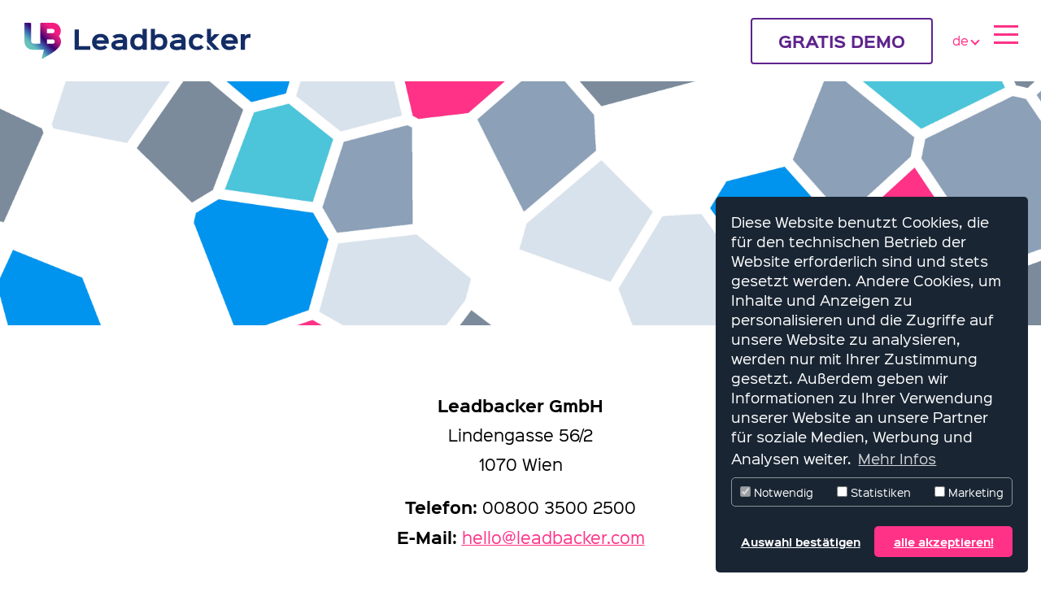

--- FILE ---
content_type: text/html; charset=utf-8
request_url: https://www.leadbacker.com/kontakt
body_size: 7520
content:
<!DOCTYPE html>
<html dir="ltr" lang="de-DE">
<head>

<meta charset="utf-8">
<!-- 
	build by ideenladen.at

	This website is powered by TYPO3 - inspiring people to share!
	TYPO3 is a free open source Content Management Framework initially created by Kasper Skaarhoj and licensed under GNU/GPL.
	TYPO3 is copyright 1998-2026 of Kasper Skaarhoj. Extensions are copyright of their respective owners.
	Information and contribution at https://typo3.org/
-->


<link rel="shortcut icon" href="/typo3conf/ext/leadbacker_sitepackage/Resources/Public/Icons/favicon.ico" type="image/vnd.microsoft.icon">
<title>Kontakt: Leadbacker</title>
<meta http-equiv="x-ua-compatible" content="IE=edge" />
<meta name="generator" content="TYPO3 CMS" />
<meta name="viewport" content="width=device-width, initial-scale=1" />
<meta name="robots" content="index,follow" />
<meta property="og:title" content="Kontakt" />
<meta property="og:site_name" content="Leadbacker" />
<meta name="twitter:card" content="summary" />
<meta name="apple-mobile-web-app-capable" content="no" />


<link rel="stylesheet" type="text/css" href="/typo3temp/assets/compressed/merged-c7d41f00a667266ad7fdd22bd9abe205-a6b9b438781b203f6214b3a3f13ff398.css?1724828549" media="all">




<script src="/typo3temp/assets/compressed/merged-4d535ac978f3ffffe8a1c486226a85d9-9898f5552840b758401b9c6228e52e9a.js?1724828549"></script>



  <!-- Google Tag Manager -->
<script data-ignore="1" data-cookieconsent="statistics" type="text/plain">(function(w,d,s,l,i){w[l]=w[l]||[];w[l].push({'gtm.start':
new Date().getTime(),event:'gtm.js'});var f=d.getElementsByTagName(s)[0],
j=d.createElement(s),dl=l!='dataLayer'?'&l='+l:'';j.async=true;j.src=
'https://www.googletagmanager.com/gtm.js?id='+i+dl;f.parentNode.insertBefore(j,f);
})(window,document,'script','dataLayer','GTM-5PJLBD8');</script>
<!-- End Google Tag Manager -->
    <link rel="apple-touch-icon" sizes="180x180" href="/apple-touch-icon.png">
  <link rel="icon" type="image/png" sizes="32x32" href="/favicon-32x32.png">
  <link rel="icon" type="image/png" sizes="16x16" href="/favicon-16x16.png">
  <link rel="manifest" href="/site.webmanifest">
  <link rel="mask-icon" href="/safari-pinned-tab.svg" color="#5bbad5">
  <meta name="msapplication-TileColor" content="#000000">
  <meta name="theme-color" content="#ffffff"><script data-ignore="1" data-cookieconsent="statistics" type="text/plain"></script>
<link rel="canonical" href="https://www.leadbacker.com/kontakt"/>

<link rel="alternate" hreflang="de-DE" href="https://www.leadbacker.com/kontakt"/>
<link rel="alternate" hreflang="en" href="https://www.leadbacker.com/en/contact"/>
<link rel="alternate" hreflang="SI" href="https://www.leadbacker.com/si/kontakt"/>
<link rel="alternate" hreflang="ru" href="https://www.leadbacker.com/ru/translate-to-russian-kontakt"/>
<link rel="alternate" hreflang="it" href="https://www.leadbacker.com/it/contatti"/>
<link rel="alternate" hreflang="hu-HU" href="https://www.leadbacker.com/hu/contact"/>
<link rel="alternate" hreflang="pl-PL" href="https://www.leadbacker.com/pl/contact"/>
<link rel="alternate" hreflang="x-default" href="https://www.leadbacker.com/kontakt"/>

</head>
<body id="page_kontakt" class="">

<!-- Google Tag Manager (noscript) -->
<noscript><iframe src=https://www.googletagmanager.com/ns.html?id=GTM-5PJLBD8
    height="0" width="0" style="display:none;visibility:hidden"></iframe></noscript>
    <!-- End Google Tag Manager (noscript) -->
<a href="#main" class="visible-hidden">Direkt zum Inhalt</a>

    <header>
        

<div class="site-header">
    <div class="site-header__inner">
        <div class="site-header__topbar">
            <div class="site-header__topbar__inner">
                <div class="site-header__topbar__left">
                        <div class="site-header__mobilelogo">
                                <a id="mobile-logo" href="/">
                                    <img src='/typo3conf/ext/leadbacker_sitepackage/Resources/Public/Images/template/leadbacker-logo.svg' class="img-fluid logo" alt='Leadbacker' />
                                </a>
                            </div>
                </div>
                <div class="site-header_topbar__right d-flex">
                    <a class="btn d-none d-md-flex  btn-outline-info calltoaction me-4" href="/self-service">GRATIS DEMO</a>


                    
                        <div id="language-selector" class="language-selector">
                            <div id="language-menu" class="language-menu">
                                
                                    
                                        <span class="language-currenttext-primary">de<i class="chevron-button left"></i></span>
                                    
                                
                                    
                                
                                    
                                
                                    
                                
                                    
                                
                                    
                                
                                    
                                
                            </div>
                            <div id="language-dropdown" class="language-dropdown">
                                
                                    
                                
                                    
                                        <a href="/si/kontakt" hreflang="SI" title="Slowenisch">
                                            <span>si</span>
                                        </a>
                                    
                                
                                    
                                        <a href="/en/contact" hreflang="en" title="Englisch">
                                            <span>en</span>
                                        </a>
                                    
                                
                                    
                                        <a href="/ru/translate-to-russian-kontakt" hreflang="ru" title="Russian">
                                            <span>ru</span>
                                        </a>
                                    
                                
                                    
                                        <a href="/it/contatti" hreflang="it" title="Italian">
                                            <span>it</span>
                                        </a>
                                    
                                
                                    
                                
                                    
                                
                            </div>

                        </div>
                    

                    <div class="site-header_topbar__right_inner d-flex align-items-center">
                        <div class="site-header__mobileicon">
                            <div class="site-header__mobileicon">
                                <button id="mobile-toggler" class="burger"  aria-expanded="false" aria-controls="mobile-nav">
                                    <span class="top"></span>
                                    <span class="middle"></span>
                                    <span class="bottom"></span>
                                </button>
                            </div>

                        </div>
                </div>

                </div>


            </div>
        </div>
        </div>
        <div class="mobileNavigation">
            <nav id="mobile-nav" class="mobileNavigation__navlayer " aria-expanded="false">
                <div class="container">
                    <ul class="mobileNavigation__navlayer__navList">
                        
                                <li class="mobileNavigation__navLevel1   ">
                                    <a href="/" class="mobileNavigation__navLevel1Link navLink "  title="Home">
                                        Home
                                    </a>
                                    
                                    
                                </li>
                            
                                <li class="mobileNavigation__navLevel1   ">
                                    <a href="https://www.leadbacker.com/#c831" class="mobileNavigation__navLevel1Link navLink "  title="Features">
                                        Features
                                    </a>
                                    
                                    
                                </li>
                            
                                <li class="mobileNavigation__navLevel1   ">
                                    <a href="/ueber-uns" class="mobileNavigation__navLevel1Link navLink "  title="Über uns">
                                        Über uns
                                    </a>
                                    
                                    
                                </li>
                            
                                <li class="mobileNavigation__navLevel1   ">
                                    <a href="/kontakt" class="mobileNavigation__navLevel1Link navLink active"  title="Kontakt">
                                        Kontakt
                                    </a>
                                    
                                    
                                </li>
                            
                                <li class="mobileNavigation__navLevel1   ">
                                    <a href="/people-council" class="mobileNavigation__navLevel1Link navLink "  title="People Council">
                                        People Council
                                    </a>
                                    
                                    
                                </li>
                            
                                <li class="mobileNavigation__navLevel1   ">
                                    <a href="/graduate-program" class="mobileNavigation__navLevel1Link navLink "  title="Graduate Program">
                                        Graduate Program
                                    </a>
                                    
                                    
                                </li>
                            
                                <li class="mobileNavigation__navLevel1   ">
                                    <a href="/self-service" class="mobileNavigation__navLevel1Link navLink "  title="Self Service">
                                        Self Service
                                    </a>
                                    
                                    
                                </li>
                            
                    </ul>
                </div>

                </nav>
        </div>
    </div>


        

    
            
            
                        <div id="c110" class="container  frame-type-ideenladence_hero frame-layout-0 header-small bg-none">
                            
                            
    
<div class="hero">
    
    
    
            <div class="hero__slides">
                <div class="hero__wrapper">
                    
                        


        
    



<div class="hero--header swiper-slide">
    <div class="hero__item dimmer dimmer--" style="background-image:url(&#039;/fileadmin/user_upload/voronoipattern-white-full.jpg&#039;);">
        <div class="hero__item-inner text-left">
            <div class="container">
                <div class="row">
                    <div class="col-12 col-md-8">
                        <div class="hero__headline">
                            
 


                        </div>
                        <div class="hero__subline">
                            
 


                        </div>
                        <div class="hero__description">
                            
                        </div>
                        <div class="buttons">
                            
                            
                        </div>
                    </div>
                </div>
                
            </div>
            
        </div>
    </div>
</div>
                    
                </div>
                
            </div>   
        
        
</div>

                        </div>
                        

                


        


    </header>
    <main id="main">
        

    
            
            

                        <div id="c84" class="container  frame-type-text frame-layout-0 bg-none">
                            
                            
                                



                            
                            
                                

    



                            
                            

    <p class="text-center"><strong>Leadbacker GmbH</strong><br> Lindengasse 56/2<br> 1070 Wien</p>
<p class="text-center"><strong>Telefon:</strong> 00800 3500 2500<br> <strong>E-Mail:</strong> <a href="mailto:hello@leadbacker.com" title="Email an Leadbacker">hello@leadbacker.com</a></p>


                            
                                



                            
                            
                                



                            
                        </div>
                        

                


        




    
            
            

                        <div id="c91" class="container  frame-type-header frame-layout-0 mb-0 pb-remove padding-bottom-no bg-none">
                            
                            
                                



                            
                            
                                

    
        <div class="header__container">
            
            
            
            
            
            
            

    <div class="header">
        <h2 class=" text-center">
        <span>Stell dir vor, deine Teams <br/>nutzen ihr volles Potenzial ...</span>
    </h2>
    </div>
    
 


            



        </div>
        
    



                            
                            
                            
                                



                            
                            
                                



                            
                        </div>
                        

                


        




    
            
            

                        <div id="c90" class="container  frame-type-list frame-layout-0 mt-1 pt-1 bg-none">
                            
                            
                                



                            
                            
                                

    



                            
                            

    
        <div class="tx-powermail"><div class="container-fluid"><form data-parsley-validate="data-parsley-validate" data-validate="html5" enctype="multipart/form-data" name="field" class="powermail_form powermail_form_1 nolabel  " action="/kontakt?tx_powermail_pi1%5Baction%5D=create&amp;tx_powermail_pi1%5Bcontroller%5D=Form&amp;cHash=277bebdf9b33c8c0e06f6276a60bb68d#c90" method="post"><div><input type="hidden" name="tx_powermail_pi1[__referrer][@extension]" value="Powermail" /><input type="hidden" name="tx_powermail_pi1[__referrer][@controller]" value="Form" /><input type="hidden" name="tx_powermail_pi1[__referrer][@action]" value="form" /><input type="hidden" name="tx_powermail_pi1[__referrer][arguments]" value="YTowOnt95322af780d18bf054913faa2c9a8112555aa3b59" /><input type="hidden" name="tx_powermail_pi1[__referrer][@request]" value="{&quot;@extension&quot;:&quot;Powermail&quot;,&quot;@controller&quot;:&quot;Form&quot;,&quot;@action&quot;:&quot;form&quot;}b2e8a61fef38ef9dd59aeba3fd2d38f3aadec989" /><input type="hidden" name="tx_powermail_pi1[__trustedProperties]" value="{&quot;field&quot;:{&quot;fuerwelchefirmaarbeitestdu&quot;:1,&quot;unternehmenssprache&quot;:1,&quot;name&quot;:1,&quot;e_mail&quot;:1,&quot;lassunsdeinetelefonnummerda&quot;:1,&quot;verrateunswiewirdirweiterhelfenkoennen&quot;:1,&quot;datenschutz&quot;:[1],&quot;bedinungen&quot;:[1],&quot;__hp&quot;:1},&quot;mail&quot;:{&quot;form&quot;:1}}9aef1aba8575667edae6d936c9dad7501f06cd98" /></div><fieldset class="powermail_fieldset powermail_fieldset_1 nolabel"><div class="powermail_fieldwrap powermail_fieldwrap_type_input powermail_fieldwrap_fuerwelchefirmaarbeitestdu  "><label for="powermail_field_fuerwelchefirmaarbeitestdu" class="powermail_label" title="">
        Für welches Unternehmen arbeitest du?<span class="mandatory">*</span></label><div class="powermail_field"><input required="required" aria-required="true" data-parsley-required-message="Dieses Feld muss ausgefüllt werden." data-parsley-trigger="change" class="powermail_input  " id="powermail_field_fuerwelchefirmaarbeitestdu" type="text" name="tx_powermail_pi1[field][fuerwelchefirmaarbeitestdu]" value="" /></div></div><div class="powermail_fieldwrap powermail_fieldwrap_type_input powermail_fieldwrap_unternehmenssprache  "><label for="powermail_field_unternehmenssprache" class="powermail_label" title="">
        Unternehmenssprache<span class="mandatory">*</span></label><div class="powermail_field"><input required="required" aria-required="true" data-parsley-required-message="Dieses Feld muss ausgefüllt werden." data-parsley-trigger="change" class="powermail_input  " id="powermail_field_unternehmenssprache" type="text" name="tx_powermail_pi1[field][unternehmenssprache]" value="" /></div></div><div class="powermail_fieldwrap powermail_fieldwrap_type_input powermail_fieldwrap_name  "><label for="powermail_field_name" class="powermail_label" title="">
        Wie lautet dein vollständiger Name?<span class="mandatory">*</span></label><div class="powermail_field"><input required="required" aria-required="true" data-parsley-required-message="Dieses Feld muss ausgefüllt werden." data-parsley-trigger="change" class="powermail_input  " id="powermail_field_name" type="text" name="tx_powermail_pi1[field][name]" value="" /></div></div><div class="powermail_fieldwrap powermail_fieldwrap_type_input powermail_fieldwrap_e_mail  "><label for="powermail_field_e_mail" class="powermail_label" title="">
        Bitte verrate uns deine E-Mail-Adresse:<span class="mandatory">*</span></label><div class="powermail_field"><input required="required" aria-required="true" data-parsley-required-message="Dieses Feld muss ausgefüllt werden." data-parsley-trigger="change" data-parsley-error-message="Bitte geben Sie eine gültige E-Mail-Adresse ein." class="powermail_input  " id="powermail_field_e_mail" type="email" name="tx_powermail_pi1[field][e_mail]" value="" /></div></div><div class="powermail_fieldwrap powermail_fieldwrap_type_input powermail_fieldwrap_lassunsdeinetelefonnummerda  "><label for="powermail_field_lassunsdeinetelefonnummerda" class="powermail_label" title="">
        Wenn du möchtest, treten wir auch gerne telefonisch mit dir in Kontakt.
    </label><div class="powermail_field"><input pattern="^(\+\d{1,4}|0+\d{1,5}|\(\d{1,5})[\d\s\/\(\)-]*\d+$" data-parsley-error-message="Bitte geben Sie eine gültige Telefonnummer ein." class="powermail_input  " id="powermail_field_lassunsdeinetelefonnummerda" type="tel" name="tx_powermail_pi1[field][lassunsdeinetelefonnummerda]" value="" /></div></div><div class="powermail_fieldwrap powermail_fieldwrap_type_textarea powermail_fieldwrap_verrateunswiewirdirweiterhelfenkoennen  "><label for="powermail_field_verrateunswiewirdirweiterhelfenkoennen" class="powermail_label" title="">
        Was willst du mit Leadbacker in deinem Team umsetzen?
    </label><div class="powermail_field"><textarea rows="5" cols="20" class="powermail_textarea  " id="powermail_field_verrateunswiewirdirweiterhelfenkoennen" name="tx_powermail_pi1[field][verrateunswiewirdirweiterhelfenkoennen]"></textarea></div></div><div class="powermail_fieldwrap powermail_fieldwrap_type_check powermail_fieldwrap_datenschutz nolabel "><div class="powermail_field"><div class="checkbox "><div class="row form-row"><div style="width: 15px; padding-left: 0px; padding-right: 0px"><input type="hidden" name="tx_powermail_pi1[field][datenschutz]" value="" /><input required="required" aria-required="true" data-parsley-required-message="Dieses Feld muss ausgefüllt werden." data-parsley-errors-container=".powermail_field_error_container_datenschutz" data-parsley-class-handler=".powermail_fieldwrap_datenschutz div:first &gt; div" class="powermail_checkbox powermail_checkbox_7" id="powermail_field_datenschutz_1" type="checkbox" name="tx_powermail_pi1[field][datenschutz][]" value="Ich stimme zu, dass meine Daten zum Zweck der Bearbeitung der Anfrage und für den Fall von Anschlussfragen 6 Monate lang gespeichert werden. Weitere Informationen gibt es in unserer &lt;a href=&quot;https://www.leadbacker.com/datenschutz&quot; target=&quot;_blank&quot;&gt;Datenschutzerklärung&lt;/a&gt;. Mit dem Absenden der Anfrage akzeptiere ich die &lt;a href=&quot;https://www.leadbacker.com/agb&quot; target=&quot;_blank&quot;&gt;AGB&lt;/a&gt; der Leadbacker GmbH." /></div><div class="col"><label>Ich stimme zu, dass meine Daten zum Zweck der Bearbeitung der Anfrage und für den Fall von Anschlussfragen 6 Monate lang gespeichert werden. Weitere Informationen gibt es in unserer <a href="https://www.leadbacker.com/datenschutz" target="_blank">Datenschutzerklärung</a>. Mit dem Absenden der Anfrage akzeptiere ich die <a href="https://www.leadbacker.com/agb" target="_blank">AGB</a> der Leadbacker GmbH.</label></div></div></div><div class="powermail_field_error_container powermail_field_error_container_datenschutz"></div></div></div><div class="powermail_fieldwrap powermail_fieldwrap_type_check powermail_fieldwrap_bedinungen nolabel "><div class="powermail_field"><div class="checkbox "><div class="row form-row"><div style="width: 15px; padding-left: 0px; padding-right: 0px"><input type="hidden" name="tx_powermail_pi1[field][bedinungen]" value="" /><input required="required" aria-required="true" data-parsley-required-message="Dieses Feld muss ausgefüllt werden." data-parsley-errors-container=".powermail_field_error_container_bedinungen" data-parsley-class-handler=".powermail_fieldwrap_bedinungen div:first &gt; div" class="powermail_checkbox powermail_checkbox_355" id="powermail_field_bedinungen_1" type="checkbox" name="tx_powermail_pi1[field][bedinungen][]" value="Hiermit akzeptiere ich die &lt;a href=&quot;https://www.leadbacker.com/fileadmin/user_upload/Leadbacker_LULA_V3_US_EU.pdf&quot; target=&quot;_blank&quot;&gt;Bedingungen&lt;/a&gt; für die zeitlich begrenzte Nutzung der Leadbacker Demoversion" /></div><div class="col"><label>Hiermit akzeptiere ich die <a href="https://www.leadbacker.com/fileadmin/user_upload/Leadbacker_LULA_V3_US_EU.pdf" target="_blank">Bedingungen</a> für die zeitlich begrenzte Nutzung der Leadbacker Demoversion</label></div></div></div><div class="powermail_field_error_container powermail_field_error_container_bedinungen"></div></div></div><div class="powermail_fieldwrap powermail_fieldwrap_type_submit powermail_fieldwrap_marker  "><div class="powermail_field "><input class="powermail_submit" type="submit" value="Anfrage senden" /></div></div></fieldset><input class="powermail_form_uid" type="hidden" name="tx_powermail_pi1[mail][form]" value="1" /><div style="margin-left: -99999px; position: absolute;"><label for="powermail_hp_1">
			Bitte dieses Feld NICHT ausfüllen!
		</label><input autocomplete="new-powermail-hp" id="powermail_hp_1" type="text" name="tx_powermail_pi1[field][__hp]" value="" /></div></form></div></div>

    


                            
                                



                            
                            
                                



                            
                        </div>
                        

                


        



    </main>
    <footer>
        <svg class="shape shape--shape-1" xmlns="http://www.w3.org/2000/svg" width="1920" height="182.031" viewBox="0 0 1920 182.031">
    <path id="Pfad_50" data-name="Pfad 49" d="M 82 38 L 723 34 L 1613 -70 L 2179 34 V 83.754 h -2096 Z" transform="translate(-92.431 98.277)" fill="#D8E2EC"/>
</svg>
<div class="footer-container">


    
            
            
                    
                        <div id="c3033" class="container-fluid frame-type-gridelements_pi1 frame-layout-0 footer shape-4 bg-light grid-4ColumnGrid">
                            

                            
                                

    



                            
                            
    
    <div class="bg- ">
        <div class=" ">
            
            <div class="row  ">
                <div class="col col-md-3  col-12       ">  
                    

    
            
            

                        <div id="c3032" class="container  frame-type-image frame-layout-0 w-md-80 m-0 bg-none">
                            
                            
                                



                            
                            
                                

    



                            
                            

        <div class="ce-image ce-center ce-above">
            



    
    
    

    
    
    

    <div class="gallery-row">
        
            <div class="gallery-item gallery-item-size-1" style="">
                

        






<figure class="image" style="">
        
    
            
                    

<picture class="img-fluid">

	<!--[if IE 9]><video style="display: none"><![endif]-->

	<source
		data-srcset="/fileadmin/user_upload/leadbacker-logo.svg"
		media="(max-width: 500px)" />

	<source
    data-srcset="/fileadmin/user_upload/leadbacker-logo.svg"
        media="(max-width: 1024px)" />
        
    <source
    data-srcset="/fileadmin/user_upload/leadbacker-logo.svg"
    media="(max-width: 1200px)" />

	<source
		data-srcset="/fileadmin/user_upload/leadbacker-logo.svg" />

<!--[if IE 9]></video><![endif]-->

<img

		src="[data-uri]
CTAEAOw=="

				data-src="/fileadmin/user_upload/leadbacker-logo.svg"
				class="lazyload img-fluid"
				alt="" 
				loading="lazy"/>

</picture>


                
        
    
</figure>


    


            </div>
        
    </div>




        </div>
    
    


                            
                                



                            
                            
                                



                            
                        </div>
                        

                


        



                </div>
                <div class="col col-md-2  col-12       ">  
                    

    
            
            

                        <div id="c3031" class="container  frame-type-menu_pages frame-layout-0 bg-none">
                            
                            
                                



                            
                            
                                

    



                            
                            

    
        <ul>
            
                <li>
                    <a href="/ueber-uns" title="Über uns">
                        <span>Über uns</span>
                    </a>
                </li>
            
                <li>
                    <a href="/kontakt" title="Kontakt">
                        <span>Kontakt</span>
                    </a>
                </li>
            
                <li>
                    <a href="/datenschutz" title="Datenschutz">
                        <span>Datenschutz</span>
                    </a>
                </li>
            
                <li>
                    <a href="/impressum" title="Impressum">
                        <span>Impressum</span>
                    </a>
                </li>
            
                <li>
                    <a href="/agb" title="AGB">
                        <span>AGB</span>
                    </a>
                </li>
            
        </ul>
    


                            
                                



                            
                            
                                



                            
                        </div>
                        

                


        



                </div>
                <div class="col col-md-1  col-12       ">  
                    
                </div>
                <div class="col col-md-6  col-12       ">  
                    

    
            
            

                        <div id="c3029" class="container  frame-type-image frame-layout-0 partner-logos bg-none">
                            
                            
                                



                            
                            
                                

    



                            
                            

        <div class="ce-image ce-center ce-above">
            



    
    
        
    
    

    
    
    

    <div class="gallery-row">
        
            <div class="gallery-item gallery-item-size-5" style="">
                

        






<figure class="image" style="">
        
    
            
                    

<picture class="img-fluid">

	<!--[if IE 9]><video style="display: none"><![endif]-->

	<source
		data-srcset="/fileadmin/_processed_/c/c/csm_new_ffg_985dfcd4c7.png"
		media="(max-width: 500px)" />

	<source
    data-srcset="/fileadmin/_processed_/c/c/csm_new_ffg_84e1e1a8f4.png"
        media="(max-width: 1024px)" />
        
    <source
    data-srcset="/fileadmin/_processed_/c/c/csm_new_ffg_9c0dc44391.png"
    media="(max-width: 1200px)" />

	<source
		data-srcset="/fileadmin/_processed_/c/c/csm_new_ffg_636c30f9e8.png" />

<!--[if IE 9]></video><![endif]-->

<img

		src="[data-uri]
CTAEAOw=="

				data-src="/fileadmin/_processed_/c/c/csm_new_ffg_636c30f9e8.png"
				class="lazyload img-fluid"
				alt="" 
				loading="lazy"/>

</picture>


                
        
    
</figure>


    


            </div>
        
            <div class="gallery-item gallery-item-size-5" style="">
                

        






<figure class="image" style="">
        
    
            
                    

<picture class="img-fluid">

	<!--[if IE 9]><video style="display: none"><![endif]-->

	<source
		data-srcset="/fileadmin/_processed_/5/7/csm_new_aws_2bfad675ec.png"
		media="(max-width: 500px)" />

	<source
    data-srcset="/fileadmin/_processed_/5/7/csm_new_aws_7920d6ff2f.png"
        media="(max-width: 1024px)" />
        
    <source
    data-srcset="/fileadmin/_processed_/5/7/csm_new_aws_eb0eb7bbcf.png"
    media="(max-width: 1200px)" />

	<source
		data-srcset="/fileadmin/_processed_/5/7/csm_new_aws_f4fb08a2ac.png" />

<!--[if IE 9]></video><![endif]-->

<img

		src="[data-uri]
CTAEAOw=="

				data-src="/fileadmin/_processed_/5/7/csm_new_aws_f4fb08a2ac.png"
				class="lazyload img-fluid"
				alt="" 
				loading="lazy"/>

</picture>


                
        
    
</figure>


    


            </div>
        
            <div class="gallery-item gallery-item-size-5" style="">
                

        






<figure class="image" style="">
        
    
            
                    

<picture class="img-fluid">

	<!--[if IE 9]><video style="display: none"><![endif]-->

	<source
		data-srcset="/fileadmin/_processed_/e/b/csm_new_wu_87e7ca1d97.png"
		media="(max-width: 500px)" />

	<source
    data-srcset="/fileadmin/_processed_/e/b/csm_new_wu_9634849617.png"
        media="(max-width: 1024px)" />
        
    <source
    data-srcset="/fileadmin/_processed_/e/b/csm_new_wu_19ee26ce98.png"
    media="(max-width: 1200px)" />

	<source
		data-srcset="/fileadmin/_processed_/e/b/csm_new_wu_3521ca8c99.png" />

<!--[if IE 9]></video><![endif]-->

<img

		src="[data-uri]
CTAEAOw=="

				data-src="/fileadmin/_processed_/e/b/csm_new_wu_3521ca8c99.png"
				class="lazyload img-fluid"
				alt="" 
				loading="lazy"/>

</picture>


                
        
    
</figure>


    


            </div>
        
            <div class="gallery-item gallery-item-size-5" style="">
                

        






<figure class="image" style="">
        
    
            
                    

<picture class="img-fluid">

	<!--[if IE 9]><video style="display: none"><![endif]-->

	<source
		data-srcset="/fileadmin/_processed_/0/2/csm_new_bumi_7068ab4a31.png"
		media="(max-width: 500px)" />

	<source
    data-srcset="/fileadmin/_processed_/0/2/csm_new_bumi_96382ad56f.png"
        media="(max-width: 1024px)" />
        
    <source
    data-srcset="/fileadmin/_processed_/0/2/csm_new_bumi_efd5dc63c8.png"
    media="(max-width: 1200px)" />

	<source
		data-srcset="/fileadmin/_processed_/0/2/csm_new_bumi_cd6880aad8.png" />

<!--[if IE 9]></video><![endif]-->

<img

		src="[data-uri]
CTAEAOw=="

				data-src="/fileadmin/_processed_/0/2/csm_new_bumi_cd6880aad8.png"
				class="lazyload img-fluid"
				alt="" 
				loading="lazy"/>

</picture>


                
        
    
</figure>


    


            </div>
        
            <div class="gallery-item gallery-item-size-5" style="">
                

        






<figure class="image" style="">
        
    
            
                    

<picture class="img-fluid">

	<!--[if IE 9]><video style="display: none"><![endif]-->

	<source
		data-srcset="/fileadmin/user_upload/logos/Logo_BornGlobalChampion.png"
		media="(max-width: 500px)" />

	<source
    data-srcset="/fileadmin/user_upload/logos/Logo_BornGlobalChampion.png"
        media="(max-width: 1024px)" />
        
    <source
    data-srcset="/fileadmin/user_upload/logos/Logo_BornGlobalChampion.png"
    media="(max-width: 1200px)" />

	<source
		data-srcset="/fileadmin/user_upload/logos/Logo_BornGlobalChampion.png" />

<!--[if IE 9]></video><![endif]-->

<img

		src="[data-uri]
CTAEAOw=="

				data-src="/fileadmin/user_upload/logos/Logo_BornGlobalChampion.png"
				class="lazyload img-fluid"
				alt="" 
				loading="lazy"/>

</picture>


                
        
    
</figure>


    


            </div>
        
    </div>




        </div>
    
    


                            
                                



                            
                            
                                



                            
                        </div>
                        

                


        



                </div>
            </div>
        </div>
    </div>

                            
                                



                            
                            
                                



                            
                        </div>
                        

                


        



</div>

    </footer>
<script src="/typo3temp/assets/compressed/merged-b94e78fdf11f31c3cdee945c4692293f-be4030abefd45f0e807508964f9e4c21.js?1724828549"></script>

<script src="/typo3temp/assets/compressed/merged-3fe4738f84b0c0e7474ac69f9a519270-fd151bb87c200bdc9a9d3d35cf3f3004.js?1724828549"></script>




<!-- Begin Cookie Consent plugin by Dirk Persky - https://github.com/DirkPersky/typo3-dp_cookieconsent -->
<script type="text/plain" data-ignore="1" data-dp-cookieDesc="layout">
    Diese Website benutzt Cookies, die für den technischen Betrieb der Website erforderlich sind und stets gesetzt werden. Andere Cookies, um Inhalte und Anzeigen zu personalisieren und die Zugriffe auf unsere Website zu analysieren, werden nur mit Ihrer Zustimmung gesetzt. Außerdem geben wir Informationen zu Ihrer Verwendung unserer Website an unsere Partner für soziale Medien, Werbung und Analysen weiter.


    <a aria-label="learn more about cookies"
       role=button tabindex="0"
       class="cc-link"
       href="/datenschutz"
       rel="noopener noreferrer nofollow"
       target="_blank"
    >
        Mehr Infos
    </a>


</script>
<script type="text/plain" data-ignore="1" data-dp-cookieSelect="layout">
    <div class="dp--cookie-check" xmlns:f="http://www.w3.org/1999/html">
    <label for="dp--cookie-require">
        <input type="hidden" name="" value="" /><input disabled="disabled" class="dp--check-box" id="dp--cookie-require" type="checkbox" name="" value="" checked="checked" />
        Notwendig
    </label>
    <label for="dp--cookie-statistics">
        <input class="dp--check-box" id="dp--cookie-statistics" type="checkbox" name="" value="" />
        Statistiken
    </label>
    <label for="dp--cookie-marketing">
        <input class="dp--check-box" id="dp--cookie-marketing" type="checkbox" name="" value="" />
        Marketing
    </label>
</div>

</script>
<script type="text/plain" data-ignore="1" data-dp-cookieRevoke="layout">
    <div class="cc-revoke dp--revoke {{classes}}">
    <i class="dp--icon-fingerprint"></i>
    <span class="dp--hover">Cookies</span>
</div>



</script>
<script type="text/plain" data-ignore="1" data-dp-cookieIframe="layout">
    <div class="dp--overlay-inner">
    <div class="dp--overlay-header">{{notice}}</div>
    <div class="dp--overlay-description">{{desc}}</div>
    <div class="dp--overlay-button">
        <button class="db--overlay-submit" onclick="window.DPCookieConsent.forceAccept(this)"
                data-cookieconsent="{{type}}" {{style}}>
        {{btn}}
        </button>
    </div>
</div>

</script>
<script type="text/javascript" data-ignore="1">
    window.cookieconsent_options = {
        overlay: {
            notice: false,
            box: {
                background: '#192533',
                text: '#FFFFFF'
            },
            btn: {
                background: '#FF3288',
                text: '#FFFFFF'
            }
        },
        content: {
            message:'Diese Website benutzt Cookies, die für den technischen Betrieb der Website erforderlich sind und stets gesetzt werden. Andere Cookies, um Inhalte und Anzeigen zu personalisieren und die Zugriffe auf unsere Website zu analysieren, werden nur mit Ihrer Zustimmung gesetzt. Außerdem geben wir Informationen zu Ihrer Verwendung unserer Website an unsere Partner für soziale Medien, Werbung und Analysen weiter.',
            dismiss:'Auswahl bestätigen',
            allow:'Auswahl bestätigen',
            deny: 'Ablehnen',
            link:'Mehr Infos',
            href:'/datenschutz',
            target:'_blank',

            media: {
                notice: 'Cookie-Hinweis',
                desc: 'Durch das Laden dieser Ressource wird eine Verbindung zu externen Servern hergestellt, die Cookies und andere Tracking-Technologien verwenden, um die Benutzererfahrung zu personalisieren und zu verbessern. Weitere Informationen finden Sie in unserer Datenschutzerklärung.',
                btn: 'Erlaube Cookies und lade diese Ressource',
            },

            'allow-all': 'alle akzeptieren!'
        },
        autoOpen: true || false,
        layout: 'dpextend',
        theme: 'classic',
        position: 'bottom-right',
        type: 'opt-in',
        revokable: true,
        reloadOnRevoke: false,
        checkboxes: {"statistics":"false","marketing":"false"},
        dismissOnScroll: parseInt('0')||false,
        palette: {
            popup: {
                background: '#192533',
                text: '#FFFFFF'
            },
            button: {
                background: '#FF3288',
                text: '#FFFFFF',
            }
        }
    };
</script>
<!-- End Cookie Consent plugin -->
<script async type="text/javascript" src="https://userlike-cdn-widgets.s3-eu-west-1.amazonaws.com/ffc6dd608f524545ba5791a9c27deef8795787d4df6842b29c04ced44bf2ab66.js"></script>

</body>
</html>

--- FILE ---
content_type: text/css; charset=utf-8
request_url: https://www.leadbacker.com/typo3temp/assets/compressed/merged-c7d41f00a667266ad7fdd22bd9abe205-a6b9b438781b203f6214b3a3f13ff398.css?1724828549
body_size: 50965
content:
.cc-window{font-size:16px;line-height:1.5em;position:fixed;z-index:9999;display:flex;overflow:hidden;flex-wrap:nowrap;box-sizing:border-box;transition:opacity 1s ease;opacity:1}.cc-window.cc-invisible{opacity:0}.cc-window.cc-static{position:static}@media print{.cc-window{display:none}}@media screen and (max-width:414px) and (orientation:portrait),screen and (max-width:736px) and (orientation:landscape){.cc-window.cc-left,.cc-window.cc-right{right:0;left:0}.cc-window.cc-top{top:0}.cc-window.cc-bottom{bottom:0}}.cc-compliance{display:-webkit-box;display:-ms-flexbox;display:flex;align-content:space-between;align-items:center}.cc-animate:hover{transform:translateY(0)}.cc-grower{overflow:hidden;max-height:0;transition:max-height 1s}.cc-header{font-size:18px;font-weight:700}.cc-btn,.cc-close,.cc-link{cursor:pointer}.cc-link{display:inline-block;padding:.2em;text-decoration:underline;opacity:.8}.cc-link:hover{opacity:1}.cc-link:active,.cc-link:visited{color:initial}.cc-btn{font-size:.9em;font-weight:700;display:block;padding:.4em .8em;text-align:center;white-space:nowrap;border-width:2px;border-style:solid}@media screen and (max-width:900px){.cc-btn{white-space:normal}}.cc-btn+.cc-btn{margin-left:.5em}.cc-highlight .cc-btn:first-child{border-color:transparent;background-color:transparent}.cc-highlight .cc-btn:first-child:focus,.cc-highlight .cc-btn:first-child:hover{text-decoration:underline;background-color:transparent}.cc-close{font-size:1.6em;line-height:.75;position:absolute;top:.5em;right:.5em;display:block;opacity:.9}.cc-close:focus,.cc-close:hover{opacity:1}.cc-theme-classic .cc-btn{border-radius:5px}.cc-theme-classic .cc-btn:last-child{min-width:140px}.cc-top{top:1em}.cc-left{left:1em}.cc-right{right:1em}.cc-bottom{bottom:1em}.cc-banner{padding:1em}.cc-banner .cc-message{display:block;flex:1 1 auto;max-width:100%;margin-right:1em}@media screen and (max-width:414px) and (orientation:portrait),screen and (max-width:736px) and (orientation:landscape){.cc-banner .cc-message{margin-right:0}}.cc-banner.cc-window{align-items:center;flex-direction:row;width:100%;padding:1em 1.8em}@media screen and (max-width:414px) and (orientation:portrait),screen and (max-width:736px) and (orientation:landscape){.cc-banner.cc-window{right:0;left:0;align-items:unset;flex-direction:column}}@media screen and (max-width:414px) and (orientation:portrait),screen and (max-width:736px) and (orientation:landscape){.cc-banner.cc-window .cc-compliance{flex:1 1 auto}}.cc-banner.cc-top{top:0;right:0;left:0}.cc-banner.cc-bottom{right:0;bottom:0;left:0}.cc-banner.cc-theme-edgeless .cc-btn{height:100%;margin:0;padding:.8em 1.8em}.cc-floating>.cc-link{margin-bottom:1em}.cc-floating .cc-message{display:block;padding-bottom:1.5em}.cc-floating .cc-compliance>.cc-btn{flex:1}.cc-floating.cc-window{flex-direction:column;max-width:24em;padding:2em}@media screen and (max-width:414px) and (orientation:portrait),screen and (max-width:736px) and (orientation:landscape){.cc-floating.cc-window{right:0;left:0;max-width:none}}.cc-floating.cc-window .cc-compliance{flex:1 0 auto}.cc-floating.cc-theme-classic{padding:1.2em;border-radius:5px}.cc-floating.cc-theme-classic.cc-type-info .cc-compliance{display:inline;flex:none;text-align:center}.cc-floating.cc-theme-classic.cc-type-info .cc-btn{display:inline-block}.cc-floating.cc-theme-edgeless{padding:0}.cc-floating.cc-theme-edgeless .cc-message{padding:2em 2em 1.5em}.cc-floating.cc-theme-edgeless .cc-btn+.cc-btn{margin-left:0}.cc-revoke{line-height:1.5em;position:fixed;z-index:9999;display:flex;overflow:hidden;flex-wrap:nowrap;box-sizing:border-box;padding:.5em;cursor:pointer}.cc-revoke:hover{text-decoration:underline}.cc-revoke.cc-top{top:0;left:3em;border-bottom-right-radius:.5em;border-bottom-left-radius:.5em}.cc-revoke.cc-bottom{bottom:0;left:3em;border-top-left-radius:.5em;border-top-right-radius:.5em}.cc-revoke.cc-left{right:unset;left:3em}.cc-revoke.cc-right{right:3em;left:unset}@media print{.cc-revoke{display:none}}.cc-revoke.cc-animate{transition:transform 1s ease;transition:transform 1s ease,-webkit-transform 1s ease}.cc-revoke.cc-animate.cc-top{transform:translateY(-2em)}.cc-revoke.cc-animate.cc-bottom{transform:translateY(2em)}.cc-revoke.cc-animate.cc-active.cc-bottom{transform:translateY(0)}.cc-revoke.cc-animate.cc-active.cc-top{transform:translateY(0)}.dp--cookie-check{display:flex;align-items:center;justify-content:space-between;margin-top:.5rem;border:1px solid rgba(255,255,255,0.5);border-radius:5px}.dp--cookie-check label{display:block;overflow:hidden;margin:0;padding:5px;white-space:nowrap;text-overflow:ellipsis}.dp--cookie-check label:first-child{padding-left:10px}.dp--cookie-check label:last-child{padding-right:10px}.dp--iframe{display:none}.dp--iframe.dp--loaded{display:block}.dp--overlay{padding:2.5rem 1.5rem;display:flex;justify-content:center;align-items:center;text-align:center}.dp--overlay-description{margin-top:.8rem}.dp--overlay-button{margin-top:.8rem}.db--overlay-submit{border:2px solid transparent;display:inline-block;padding:.4em .8em;font-weight:700;text-align:center}.dp--iframe.dp--loaded+.dp--overlay{display:none}.cc-revoke.dp--revoke{line-height:1;display:flex;align-items:center;justify-content:center;min-width:40px;height:40px;margin:5px;transition:all .3s ease-in-out;transform:none !important;text-decoration:none !important;border-radius:20px !important}.cc-revoke.dp--revoke i{font-size:24px;pointer-events:none}.cc-revoke.dp--revoke.cc-top,.cc-revoke.dp--revoke.cc-bottom{left:0}.cc-revoke.dp--revoke.cc-right{right:0;left:auto}.cc-revoke.dp--revoke .dp--hover{pointer-events:none;display:none}.cc-revoke.dp--revoke:hover{opacity:.7}.cc-revoke.dp--revoke:hover .dp--hover{display:inline-block}.dp--sr-only{position:absolute;width:1px;height:1px;padding:0;margin:-1px;overflow:hidden;clip:rect(0,0,0,0);white-space:nowrap;border:0}@font-face{font-family:'dp-icomoon';src:url('../../../typo3conf/ext/dp_cookieconsent/Resources/Public/fonts/icomoon.eot?f870c2c5f3295e7ca61cc6d2a126d459');src:url('../../../typo3conf/ext/dp_cookieconsent/Resources/Public/fonts/icomoon.eot?f870c2c5f3295e7ca61cc6d2a126d459#iefix') format("embedded-opentype"),url('../../../typo3conf/ext/dp_cookieconsent/Resources/Public/fonts/icomoon.ttf?680ba2f9dbb4a562d6925301b53d7e3f') format("truetype"),url('../../../typo3conf/ext/dp_cookieconsent/Resources/Public/fonts/icomoon.woff?266bdcdc3bdf196f83ba46fe87ab27ac') format("woff"),url('../../../typo3conf/ext/dp_cookieconsent/Resources/Public/fonts/icomoon.svg?47dcde5d00856de36ef15ca662e0e099#icomoon') format("svg");font-weight:normal;font-style:normal;font-display:block}[class^="dp--icon-"],[class*=" dp--icon-"]{font-family:'dp-icomoon' !important;font-weight:normal;font-style:normal;font-variant:normal;line-height:1;text-transform:none;speak:none;-webkit-font-smoothing:antialiased;-moz-osx-font-smoothing:grayscale}.dp--icon-fingerprint:before{content:"\e900"}@font-face{font-family:swiper-icons;font-style:normal;font-weight:400;src:url("[data-uri]") format("woff")}:root{--swiper-theme-color:#007aff}.swiper-container{list-style:none;margin-left:auto;margin-right:auto;overflow:hidden;padding:0;position:relative;z-index:1}.swiper-container-vertical>.swiper-wrapper{flex-direction:column}.swiper-wrapper{box-sizing:initial;display:flex;height:100%;position:relative;transition-property:transform;width:100%;z-index:1}.swiper-container-android .swiper-slide,.swiper-wrapper{transform:translateZ(0)}.swiper-container-multirow>.swiper-wrapper{flex-wrap:wrap}.swiper-container-multirow-column>.swiper-wrapper{flex-direction:column;flex-wrap:wrap}.swiper-container-free-mode>.swiper-wrapper{margin:0 auto;transition-timing-function:ease-out}.swiper-container-pointer-events{touch-action:pan-y}.swiper-container-pointer-events.swiper-container-vertical{touch-action:pan-x}.swiper-slide{flex-shrink:0;height:100%;position:relative;transition-property:transform;width:100%}.swiper-slide-invisible-blank{visibility:hidden}.swiper-container-autoheight,.swiper-container-autoheight .swiper-slide{height:auto}.swiper-container-autoheight .swiper-wrapper{align-items:flex-start;transition-property:transform,height}.swiper-container-3d{perspective:1200px}.swiper-container-3d .swiper-cube-shadow,.swiper-container-3d .swiper-slide,.swiper-container-3d .swiper-slide-shadow-bottom,.swiper-container-3d .swiper-slide-shadow-left,.swiper-container-3d .swiper-slide-shadow-right,.swiper-container-3d .swiper-slide-shadow-top,.swiper-container-3d .swiper-wrapper{transform-style:preserve-3d}.swiper-container-3d .swiper-slide-shadow-bottom,.swiper-container-3d .swiper-slide-shadow-left,.swiper-container-3d .swiper-slide-shadow-right,.swiper-container-3d .swiper-slide-shadow-top{height:100%;left:0;pointer-events:none;position:absolute;top:0;width:100%;z-index:10}.swiper-container-3d .swiper-slide-shadow-left{background-image:linear-gradient(270deg,rgba(0,0,0,.5),transparent)}.swiper-container-3d .swiper-slide-shadow-right{background-image:linear-gradient(90deg,rgba(0,0,0,.5),transparent)}.swiper-container-3d .swiper-slide-shadow-top{background-image:linear-gradient(0deg,rgba(0,0,0,.5),transparent)}.swiper-container-3d .swiper-slide-shadow-bottom{background-image:linear-gradient(180deg,rgba(0,0,0,.5),transparent)}.swiper-container-css-mode>.swiper-wrapper{-ms-overflow-style:none;overflow:auto;scrollbar-width:none}.swiper-container-css-mode>.swiper-wrapper::-webkit-scrollbar{display:none}.swiper-container-css-mode>.swiper-wrapper>.swiper-slide{scroll-snap-align:start start}.swiper-container-horizontal.swiper-container-css-mode>.swiper-wrapper{-webkit-scroll-snap-type:x mandatory;-ms-scroll-snap-type:x mandatory;scroll-snap-type:x mandatory}.swiper-container-vertical.swiper-container-css-mode>.swiper-wrapper{-webkit-scroll-snap-type:y mandatory;-ms-scroll-snap-type:y mandatory;scroll-snap-type:y mandatory}:root{--swiper-navigation-size:44px}.swiper-button-next,.swiper-button-prev{align-items:center;color:#007aff;color:var(--swiper-navigation-color,var(--swiper-theme-color));cursor:pointer;display:flex;height:44px;height:var(--swiper-navigation-size);justify-content:center;margin-top:-22px;margin-top:calc(0px - var(--swiper-navigation-size)/2);position:absolute;top:50%;width:27px;width:calc(var(--swiper-navigation-size)/44*27);z-index:10}.swiper-button-next.swiper-button-disabled,.swiper-button-prev.swiper-button-disabled{cursor:auto;opacity:.35;pointer-events:none}.swiper-button-next:after,.swiper-button-prev:after{font-family:swiper-icons;font-size:44px;font-size:var(--swiper-navigation-size);font-variant:normal;letter-spacing:0;line-height:1;text-transform:none!important;text-transform:none}.swiper-button-prev,.swiper-container-rtl .swiper-button-next{left:10px;right:auto}.swiper-button-prev:after,.swiper-container-rtl .swiper-button-next:after{content:"prev"}.swiper-button-next,.swiper-container-rtl .swiper-button-prev{left:auto;right:10px}.swiper-button-next:after,.swiper-container-rtl .swiper-button-prev:after{content:"next"}.swiper-button-next.swiper-button-white,.swiper-button-prev.swiper-button-white{--swiper-navigation-color:#fff}.swiper-button-next.swiper-button-black,.swiper-button-prev.swiper-button-black{--swiper-navigation-color:#000}.swiper-button-lock{display:none}.swiper-pagination{position:absolute;text-align:center;transform:translateZ(0);transition:opacity .3s;z-index:10}.swiper-pagination.swiper-pagination-hidden{opacity:0}.swiper-container-horizontal>.swiper-pagination-bullets,.swiper-pagination-custom,.swiper-pagination-fraction{bottom:10px;left:0;width:100%}.swiper-pagination-bullets-dynamic{font-size:0;overflow:hidden}.swiper-pagination-bullets-dynamic .swiper-pagination-bullet{position:relative;transform:scale(.33)}.swiper-pagination-bullets-dynamic .swiper-pagination-bullet-active,.swiper-pagination-bullets-dynamic .swiper-pagination-bullet-active-main{transform:scale(1)}.swiper-pagination-bullets-dynamic .swiper-pagination-bullet-active-prev{transform:scale(.66)}.swiper-pagination-bullets-dynamic .swiper-pagination-bullet-active-prev-prev{transform:scale(.33)}.swiper-pagination-bullets-dynamic .swiper-pagination-bullet-active-next{transform:scale(.66)}.swiper-pagination-bullets-dynamic .swiper-pagination-bullet-active-next-next{transform:scale(.33)}.swiper-pagination-bullet{background:#000;border-radius:50%;display:inline-block;height:8px;opacity:.2;width:8px}button.swiper-pagination-bullet{-webkit-appearance:none;-moz-appearance:none;appearance:none;border:none;box-shadow:none;margin:0;padding:0}.swiper-pagination-clickable .swiper-pagination-bullet{cursor:pointer}.swiper-pagination-bullet:only-child{display:none!important}.swiper-pagination-bullet-active{background:#007aff;background:var(--swiper-pagination-color,var(--swiper-theme-color));opacity:1}.swiper-container-vertical>.swiper-pagination-bullets{right:10px;top:50%;transform:translate3d(0,-50%,0)}.swiper-container-vertical>.swiper-pagination-bullets .swiper-pagination-bullet{display:block;margin:6px 0}.swiper-container-vertical>.swiper-pagination-bullets.swiper-pagination-bullets-dynamic{top:50%;transform:translateY(-50%);width:8px}.swiper-container-vertical>.swiper-pagination-bullets.swiper-pagination-bullets-dynamic .swiper-pagination-bullet{display:inline-block;transition:transform .2s,top .2s}.swiper-container-horizontal>.swiper-pagination-bullets .swiper-pagination-bullet{margin:0 4px}.swiper-container-horizontal>.swiper-pagination-bullets.swiper-pagination-bullets-dynamic{left:50%;transform:translateX(-50%);white-space:nowrap}.swiper-container-horizontal>.swiper-pagination-bullets.swiper-pagination-bullets-dynamic .swiper-pagination-bullet{transition:transform .2s,left .2s}.swiper-container-horizontal.swiper-container-rtl>.swiper-pagination-bullets-dynamic .swiper-pagination-bullet{transition:transform .2s,right .2s}.swiper-pagination-progressbar{background:rgba(0,0,0,.25);position:absolute}.swiper-pagination-progressbar .swiper-pagination-progressbar-fill{background:#007aff;background:var(--swiper-pagination-color,var(--swiper-theme-color));height:100%;left:0;position:absolute;top:0;transform:scale(0);transform-origin:left top;width:100%}.swiper-container-rtl .swiper-pagination-progressbar .swiper-pagination-progressbar-fill{transform-origin:right top}.swiper-container-horizontal>.swiper-pagination-progressbar,.swiper-container-vertical>.swiper-pagination-progressbar.swiper-pagination-progressbar-opposite{height:4px;left:0;top:0;width:100%}.swiper-container-horizontal>.swiper-pagination-progressbar.swiper-pagination-progressbar-opposite,.swiper-container-vertical>.swiper-pagination-progressbar{height:100%;left:0;top:0;width:4px}.swiper-pagination-white{--swiper-pagination-color:#fff}.swiper-pagination-black{--swiper-pagination-color:#000}.swiper-pagination-lock{display:none}.swiper-scrollbar{background:rgba(0,0,0,.1);border-radius:10px;position:relative;-ms-touch-action:none}.swiper-container-horizontal>.swiper-scrollbar{bottom:3px;height:5px;left:1%;position:absolute;width:98%;z-index:50}.swiper-container-vertical>.swiper-scrollbar{height:98%;position:absolute;right:3px;top:1%;width:5px;z-index:50}.swiper-scrollbar-drag{background:rgba(0,0,0,.5);border-radius:10px;height:100%;left:0;position:relative;top:0;width:100%}.swiper-scrollbar-cursor-drag{cursor:move}.swiper-scrollbar-lock{display:none}.swiper-zoom-container{align-items:center;display:flex;height:100%;justify-content:center;text-align:center;width:100%}.swiper-zoom-container>canvas,.swiper-zoom-container>img,.swiper-zoom-container>svg{max-height:100%;max-width:100%;object-fit:contain}.swiper-slide-zoomed{cursor:move}.swiper-lazy-preloader{animation:swiper-preloader-spin 1s linear infinite;border:4px solid #007aff;border:4px solid var(--swiper-preloader-color,var(--swiper-theme-color));border-radius:50%;border-top:4px solid transparent;box-sizing:border-box;height:42px;left:50%;margin-left:-21px;margin-top:-21px;position:absolute;top:50%;transform-origin:50%;width:42px;z-index:10}.swiper-lazy-preloader-white{--swiper-preloader-color:#fff}.swiper-lazy-preloader-black{--swiper-preloader-color:#000}@keyframes swiper-preloader-spin{to{transform:rotate(1turn)}}.swiper-container .swiper-notification{left:0;opacity:0;pointer-events:none;position:absolute;top:0;z-index:-1000}.swiper-container-fade.swiper-container-free-mode .swiper-slide{transition-timing-function:ease-out}.swiper-container-fade .swiper-slide{pointer-events:none;transition-property:opacity}.swiper-container-fade .swiper-slide .swiper-slide{pointer-events:none}.swiper-container-fade .swiper-slide-active,.swiper-container-fade .swiper-slide-active .swiper-slide-active{pointer-events:auto}.swiper-container-cube{overflow:visible}.swiper-container-cube .swiper-slide{-webkit-backface-visibility:hidden;backface-visibility:hidden;height:100%;pointer-events:none;transform-origin:0 0;visibility:hidden;width:100%;z-index:1}.swiper-container-cube .swiper-slide .swiper-slide{pointer-events:none}.swiper-container-cube.swiper-container-rtl .swiper-slide{transform-origin:100% 0}.swiper-container-cube .swiper-slide-active,.swiper-container-cube .swiper-slide-active .swiper-slide-active{pointer-events:auto}.swiper-container-cube .swiper-slide-active,.swiper-container-cube .swiper-slide-next,.swiper-container-cube .swiper-slide-next+.swiper-slide,.swiper-container-cube .swiper-slide-prev{pointer-events:auto;visibility:visible}.swiper-container-cube .swiper-slide-shadow-bottom,.swiper-container-cube .swiper-slide-shadow-left,.swiper-container-cube .swiper-slide-shadow-right,.swiper-container-cube .swiper-slide-shadow-top{-webkit-backface-visibility:hidden;backface-visibility:hidden;z-index:0}.swiper-container-cube .swiper-cube-shadow{bottom:0;height:100%;left:0;opacity:.6;position:absolute;width:100%;z-index:0}.swiper-container-cube .swiper-cube-shadow:before{background:#000;bottom:0;content:"";-webkit-filter:blur(50px);filter:blur(50px);left:0;position:absolute;right:0;top:0}.swiper-container-flip{overflow:visible}.swiper-container-flip .swiper-slide{-webkit-backface-visibility:hidden;backface-visibility:hidden;pointer-events:none;z-index:1}.swiper-container-flip .swiper-slide .swiper-slide{pointer-events:none}.swiper-container-flip .swiper-slide-active,.swiper-container-flip .swiper-slide-active .swiper-slide-active{pointer-events:auto}.swiper-container-flip .swiper-slide-shadow-bottom,.swiper-container-flip .swiper-slide-shadow-left,.swiper-container-flip .swiper-slide-shadow-right,.swiper-container-flip .swiper-slide-shadow-top{-webkit-backface-visibility:hidden;backface-visibility:hidden;z-index:0}.embed-responsive-2by1:before{padding-top:50%}@keyframes reveal{0%{transform:translateY(100%)}to{transform:translate(0)}}@keyframes fadein{0%{opacity:0}to{opacity:1}}@keyframes inertiaLeft{0%{transform:translateX(0)}33%{transform:translateX(5rem)}to{transform:translateX(0)}}@keyframes inertiaRight{0%{transform:translateX(0)}33%{transform:translateX(-5rem)}to{transform:translateX(0)}}@font-face{font-family:SinkinSans;font-style:normal;font-weight:400;src:url('../../../typo3conf/ext/leadbacker_sitepackage/Resources/Public/Fonts/SinkinSans-400Regular-webfont.woff') format("woff")}@font-face{font-family:SinkinSans;font-style:italic;font-weight:400;src:url('../../../typo3conf/ext/leadbacker_sitepackage/Resources/Public/Fonts/SinkinSans-400Italic-webfont.woff') format("woff")}@font-face{font-family:SinkinSans;font-style:normal;font-weight:700;src:url('../../../typo3conf/ext/leadbacker_sitepackage/Resources/Public/Fonts/SinkinSans-700Bold-webfont.woff') format("woff")}@font-face{font-family:SinkinSans;font-style:italic;font-weight:700;src:url('../../../typo3conf/ext/leadbacker_sitepackage/Resources/Public/Fonts/SinkinSans-700BoldItalic-webfont.woff') format("woff")}@font-face{font-family:Arimo;font-style:normal;font-weight:400;src:url('../../../typo3conf/ext/leadbacker_sitepackage/Resources/Public/Fonts/Arimo/arimo-v27-latin-ext_latin_cyrillic-ext_cyrillic-regular.woff2') format("woff2")}@font-face{font-family:Arimo;font-style:italic;font-weight:400;src:url('../../../typo3conf/ext/leadbacker_sitepackage/Resources/Public/Fonts/Arimo/arimo-v27-latin-ext_latin_cyrillic-ext_cyrillic-italic.woff2') format("woff2")}@font-face{font-family:Arimo;font-style:normal;font-weight:700;src:url('../../../typo3conf/ext/leadbacker_sitepackage/Resources/Public/Fonts/Arimo/arimo-v27-latin-ext_latin_cyrillic-ext_cyrillic-700.woff2') format("woff2")}@font-face{font-family:Arimo;font-style:italic;font-weight:700;src:url('../../../typo3conf/ext/leadbacker_sitepackage/Resources/Public/Fonts/Arimo/arimo-v27-latin-ext_latin_cyrillic-ext_cyrillic-700italic.woff2') format("woff2")}:root{--bs-blue:#0070b8;--bs-indigo:#6610f2;--bs-purple:#6f42c1;--bs-pink:#d63384;--bs-red:#dc3545;--bs-orange:#fd7e14;--bs-yellow:#d4c643;--bs-green:#198754;--bs-teal:#20c997;--bs-cyan:#0dcaf0;--bs-white:#fff;--bs-gray:#6c757d;--bs-gray-dark:#343a40;--bs-gray-100:#f8f9fa;--bs-gray-200:#e9ecef;--bs-gray-300:#dee2e6;--bs-gray-400:#ced4da;--bs-gray-500:#adb5bd;--bs-gray-600:#6c757d;--bs-gray-700:#495057;--bs-gray-800:#343a40;--bs-gray-900:#212529;--bs-primary:#ff3288;--bs-secondary:#192533;--bs-success:#f7f9fc;--bs-info:#5e238c;--bs-warning:#d4c643;--bs-danger:#dc3545;--bs-light:#d8e2ec;--bs-dark:#212529;--bs-primary-rgb:255,50,136;--bs-secondary-rgb:25,37,51;--bs-success-rgb:247,249,252;--bs-info-rgb:94,35,140;--bs-warning-rgb:212,198,67;--bs-danger-rgb:220,53,69;--bs-light-rgb:216,226,236;--bs-dark-rgb:33,37,41;--bs-white-rgb:255,255,255;--bs-black-rgb:0,0,0;--bs-body-color-rgb:33,37,41;--bs-body-bg-rgb:255,255,255;--bs-font-sans-serif:"SinkinSans","Helvetica Neue",Arial,sans-serif,"Apple Color Emoji","Segoe UI Emoji","Segoe UI Symbol","Noto Color Emoji";--bs-font-monospace:SFMono-Regular,Menlo,Monaco,Consolas,"Liberation Mono","Courier New",monospace;--bs-gradient:linear-gradient(180deg,hsla(0,0%,100%,.15),hsla(0,0%,100%,0));--bs-body-font-family:var(--bs-font-sans-serif);--bs-body-font-size:1rem;--bs-body-font-weight:400;--bs-body-line-height:2;--bs-body-color:#212529;--bs-body-bg:#fff}*,:after,:before{box-sizing:border-box}@media(prefers-reduced-motion:no-preference){:root{scroll-behavior:smooth}}body{-webkit-text-size-adjust:100%;-webkit-tap-highlight-color:rgba(0,0,0,0);background-color:#fff;background-color:var(--bs-body-bg);color:#212529;color:var(--bs-body-color);font-family:SinkinSans,Helvetica Neue,Arial,sans-serif,Apple Color Emoji,Segoe UI Emoji,Segoe UI Symbol,Noto Color Emoji;font-family:var(--bs-body-font-family);font-size:1rem;font-size:var(--bs-body-font-size);font-weight:400;font-weight:var(--bs-body-font-weight);line-height:2;line-height:var(--bs-body-line-height);margin:0;text-align:var(--bs-body-text-align)}hr{background-color:currentColor;border:0;color:inherit;margin:1rem 0;opacity:.25}hr:not([size]){height:2px}.h1,.h2,.h3,.h4,.h5,.h6,h1,h2,h3,h4,h5,h6{color:#192533;font-family:SinkinSans,Arial,sans-serif;font-weight:500;line-height:1.2;margin-bottom:1.5rem;margin-top:0}.h1,h1{font-size:calc(1.425rem + 2.1vw)}@media(min-width:1200px){.h1,h1{font-size:3rem}}.h2,h2{font-size:calc(1.375rem + 1.5vw)}@media(min-width:1200px){.h2,h2{font-size:2.5rem}}.h3,h3{font-size:calc(1.3rem + .6vw)}@media(min-width:1200px){.h3,h3{font-size:1.75rem}}.h4,h4{font-size:1.125rem}.h5,h5{font-size:1.25rem}.h6,h6{font-size:1rem}p{margin-bottom:1rem;margin-top:0}abbr[data-bs-original-title],abbr[title]{cursor:help;-webkit-text-decoration:underline dotted;text-decoration:underline dotted;-webkit-text-decoration-skip-ink:none;text-decoration-skip-ink:none}address{font-style:normal;line-height:inherit;margin-bottom:1rem}ol,ul{padding-left:2rem}dl,ol,ul{margin-bottom:1rem;margin-top:0}ol ol,ol ul,ul ol,ul ul{margin-bottom:0}dt{font-weight:700}dd{margin-bottom:.5rem;margin-left:0}blockquote{margin:0 0 1rem}b,strong{font-weight:bolder}.small,small{font-size:.875em}.mark,mark{background-color:#fcf8e3;padding:.2em}sub,sup{font-size:.75em;line-height:0;position:relative;vertical-align:initial}sub{bottom:-.25em}sup{top:-.5em}a{color:#ff3288;text-decoration:underline}a:hover{color:#cc286d}a:not([href]):not([class]),a:not([href]):not([class]):hover{color:inherit;text-decoration:none}code,kbd,pre,samp{direction:ltr;font-family:SFMono-Regular,Menlo,Monaco,Consolas,Liberation Mono,Courier New,monospace;font-family:var(--bs-font-monospace);font-size:1em;unicode-bidi:bidi-override}pre{display:block;font-size:.875em;margin-bottom:1rem;margin-top:0;overflow:auto}pre code{color:inherit;font-size:inherit;word-break:normal}code{word-wrap:break-word;color:#d63384;font-size:.875em}a>code{color:inherit}kbd{background-color:#212529;border-radius:.2rem;color:#fff;font-size:.875em;padding:.2rem .4rem}kbd kbd{font-size:1em;font-weight:700;padding:0}figure{margin:0 0 1rem}img,svg{vertical-align:middle}table{border-collapse:collapse;caption-side:bottom}caption{color:#6c757d;padding-bottom:.5rem;padding-top:.5rem;text-align:left}th{text-align:inherit;text-align:-webkit-match-parent}tbody,td,tfoot,th,thead,tr{border:0 solid;border-color:inherit}label{display:inline-block}button{border-radius:0}button:focus:not(.focus-visible){outline:0}button:focus:not(:focus-visible){outline:0}button,input,optgroup,select,textarea{font-family:inherit;font-size:inherit;line-height:inherit;margin:0}button,select{text-transform:none}[role=button]{cursor:pointer}select{word-wrap:normal}select:disabled{opacity:1}[list]::-webkit-calendar-picker-indicator{display:none}[type=button],[type=reset],[type=submit],button{-webkit-appearance:button}[type=button]:not(:disabled),[type=reset]:not(:disabled),[type=submit]:not(:disabled),button:not(:disabled){cursor:pointer}::-moz-focus-inner{border-style:none;padding:0}textarea{resize:vertical}fieldset{border:0;margin:0;min-width:0;padding:0}legend{float:left;font-size:calc(1.275rem + .3vw);line-height:inherit;margin-bottom:.5rem;padding:0;width:100%}@media(min-width:1200px){legend{font-size:1.5rem}}legend+*{clear:left}::-webkit-datetime-edit-day-field,::-webkit-datetime-edit-fields-wrapper,::-webkit-datetime-edit-hour-field,::-webkit-datetime-edit-minute,::-webkit-datetime-edit-month-field,::-webkit-datetime-edit-text,::-webkit-datetime-edit-year-field{padding:0}::-webkit-inner-spin-button{height:auto}[type=search]{-webkit-appearance:textfield;outline-offset:-2px}::-webkit-search-decoration{-webkit-appearance:none}::-webkit-color-swatch-wrapper{padding:0}::file-selector-button{font:inherit}::-webkit-file-upload-button{-webkit-appearance:button;font:inherit}output{display:inline-block}iframe{border:0}summary{cursor:pointer;display:list-item}progress{vertical-align:initial}[hidden]{display:none!important}.container,.container-fluid,.container-lg,.container-md,.container-sm,.container-xl{margin-left:auto;margin-right:auto;padding-left:.75rem;padding-left:var(--bs-gutter-x,.75rem);padding-right:.75rem;padding-right:var(--bs-gutter-x,.75rem);width:100%}@media(min-width:576px){.container,.container-sm{max-width:540px}}@media(min-width:768px){.container,.container-md,.container-sm{max-width:720px}}@media(min-width:992px){.container,.container-lg,.container-md,.container-sm{max-width:960px}}@media(min-width:1200px){.container,.container-lg,.container-md,.container-sm,.container-xl{max-width:1240px}}.table{--bs-table-bg:transparent;--bs-table-accent-bg:transparent;--bs-table-striped-color:#212529;--bs-table-striped-bg:rgba(0,0,0,.05);--bs-table-active-color:#212529;--bs-table-active-bg:rgba(0,0,0,.1);--bs-table-hover-color:#212529;--bs-table-hover-bg:rgba(0,0,0,.075);border-color:#ff3288;color:#212529;margin-bottom:1rem;vertical-align:top;width:100%}.table>:not(caption)>*>*{background-color:var(--bs-table-bg);border-bottom-width:2px;box-shadow:inset 0 0 0 9999px var(--bs-table-accent-bg);padding:.5rem}.table>tbody{vertical-align:inherit}.table>thead{vertical-align:bottom}.table>:not(:first-child){border-top:4px solid}.caption-top{caption-side:top}.table-sm>:not(caption)>*>*{padding:.25rem}.table-bordered>:not(caption)>*{border-width:2px 0}.table-bordered>:not(caption)>*>*{border-width:0 2px}.table-borderless>:not(caption)>*>*{border-bottom-width:0}.table-borderless>:not(:first-child){border-top-width:0}.table-striped>tbody>tr:nth-of-type(odd)>*{--bs-table-accent-bg:var(--bs-table-striped-bg);color:var(--bs-table-striped-color)}.table-active{--bs-table-accent-bg:var(--bs-table-active-bg);color:var(--bs-table-active-color)}.table-hover>tbody>tr:hover>*{--bs-table-accent-bg:var(--bs-table-hover-bg);color:var(--bs-table-hover-color)}.table-primary{--bs-table-bg:#ffd6e7;--bs-table-striped-bg:#f2cbdb;--bs-table-striped-color:#000;--bs-table-active-bg:#e6c1d0;--bs-table-active-color:#000;--bs-table-hover-bg:#ecc6d6;--bs-table-hover-color:#000;border-color:#e6c1d0;color:#000}.table-secondary{--bs-table-bg:#d1d3d6;--bs-table-striped-bg:#c7c8cb;--bs-table-striped-color:#000;--bs-table-active-bg:#bcbec1;--bs-table-active-color:#000;--bs-table-hover-bg:#c1c3c6;--bs-table-hover-color:#000;border-color:#bcbec1;color:#000}.table-success{--bs-table-bg:#fdfefe;--bs-table-striped-bg:#f0f1f1;--bs-table-striped-color:#000;--bs-table-active-bg:#e4e5e5;--bs-table-active-color:#000;--bs-table-hover-bg:#eaebeb;--bs-table-hover-color:#000;border-color:#e4e5e5;color:#000}.table-info{--bs-table-bg:#dfd3e8;--bs-table-striped-bg:#d4c8dc;--bs-table-striped-color:#000;--bs-table-active-bg:#c9bed1;--bs-table-active-color:#000;--bs-table-hover-bg:#cec3d7;--bs-table-hover-color:#000;border-color:#c9bed1;color:#000}.table-warning{--bs-table-bg:#f6f4d9;--bs-table-striped-bg:#eae8ce;--bs-table-striped-color:#000;--bs-table-active-bg:#dddcc3;--bs-table-active-color:#000;--bs-table-hover-bg:#e4e2c9;--bs-table-hover-color:#000;border-color:#dddcc3;color:#000}.table-danger{--bs-table-bg:#f8d7da;--bs-table-striped-bg:#eccccf;--bs-table-striped-color:#000;--bs-table-active-bg:#dfc2c4;--bs-table-active-color:#000;--bs-table-hover-bg:#e5c7ca;--bs-table-hover-color:#000;border-color:#dfc2c4;color:#000}.table-light{--bs-table-bg:#d8e2ec;--bs-table-striped-bg:#cdd7e0;--bs-table-striped-color:#000;--bs-table-active-bg:#c2cbd4;--bs-table-active-color:#000;--bs-table-hover-bg:#c8d1da;--bs-table-hover-color:#000;border-color:#c2cbd4;color:#000}.table-dark{--bs-table-bg:#212529;--bs-table-striped-bg:#2c3034;--bs-table-striped-color:#fff;--bs-table-active-bg:#373b3e;--bs-table-active-color:#fff;--bs-table-hover-bg:#323539;--bs-table-hover-color:#fff;border-color:#373b3e;color:#fff}.table-responsive{-webkit-overflow-scrolling:touch;overflow-x:auto}@media(max-width:575.98px){.table-responsive-sm{-webkit-overflow-scrolling:touch;overflow-x:auto}}@media(max-width:767.98px){.table-responsive-md{-webkit-overflow-scrolling:touch;overflow-x:auto}}@media(max-width:991.98px){.table-responsive-lg{-webkit-overflow-scrolling:touch;overflow-x:auto}}@media(max-width:1199.98px){.table-responsive-xl{-webkit-overflow-scrolling:touch;overflow-x:auto}}@media(max-width:1399.98px){.table-responsive-xxl{-webkit-overflow-scrolling:touch;overflow-x:auto}}.form-label{margin-bottom:.5rem}.col-form-label{font-size:inherit;line-height:2;margin-bottom:0;padding-bottom:calc(.375rem + 2px);padding-top:calc(.375rem + 2px)}.col-form-label-lg{font-size:1.25rem;padding-bottom:calc(.5rem + 2px);padding-top:calc(.5rem + 2px)}.col-form-label-sm{font-size:.875rem;padding-bottom:calc(.25rem + 2px);padding-top:calc(.25rem + 2px)}.form-text{color:#6c757d;font-size:.875em;margin-top:.25rem}.form-control{-webkit-appearance:none;-moz-appearance:none;appearance:none;background-clip:padding-box;background-color:#fff;border:2px solid #ced4da;border-radius:.5rem;color:#212529;display:block;font-size:1rem;font-weight:400;line-height:2;padding:.375rem .75rem;transition:border-color .15s ease-in-out,box-shadow .15s ease-in-out;width:100%}@media(prefers-reduced-motion:reduce){.form-control{transition:none}}.form-control[type=file]{overflow:hidden}.form-control[type=file]:not(:disabled):not([readonly]){cursor:pointer}.form-control:focus{background-color:#fff;border-color:#ff99c4;box-shadow:0 0 0 .25rem rgba(255,50,136,.25);color:#212529;outline:0}.form-control::-webkit-date-and-time-value{height:2em}.form-control::-webkit-input-placeholder{color:#6c757d;opacity:1}.form-control::-moz-placeholder{color:#6c757d;opacity:1}.form-control::-ms-input-placeholder{color:#6c757d;opacity:1}.form-control::placeholder{color:#6c757d;opacity:1}.form-control:disabled,.form-control[readonly]{background-color:#e9ecef;opacity:1}[dir=ltr] .form-control::file-selector-button{margin-right:.75rem}[dir=rtl] .form-control::file-selector-button{margin-left:.75rem}[dir=ltr] .form-control::file-selector-button{border-right-width:2px}[dir=rtl] .form-control::file-selector-button{border-left-width:2px}.form-control::file-selector-button{background-color:#e9ecef;border:0 solid;border-color:inherit;border-radius:0;color:#212529;margin:-.375rem -.75rem;padding:.375rem .75rem;pointer-events:none;transition:color .15s ease-in-out,background-color .15s ease-in-out,border-color .15s ease-in-out,box-shadow .15s ease-in-out}@media(prefers-reduced-motion:reduce){.form-control::-webkit-file-upload-button{-webkit-transition:none;transition:none}.form-control::file-selector-button{transition:none}}.form-control:hover:not(:disabled):not([readonly])::file-selector-button{background-color:#dde0e3}[dir=ltr] .form-control::-webkit-file-upload-button{margin-right:.75rem}[dir=rtl] .form-control::-webkit-file-upload-button{margin-left:.75rem}[dir=ltr] .form-control::-webkit-file-upload-button{border-right-width:2px}[dir=rtl] .form-control::-webkit-file-upload-button{border-left-width:2px}.form-control::-webkit-file-upload-button{background-color:#e9ecef;border:0 solid;border-color:inherit;border-radius:0;color:#212529;margin:-.375rem -.75rem;padding:.375rem .75rem;pointer-events:none;-webkit-transition:color .15s ease-in-out,background-color .15s ease-in-out,border-color .15s ease-in-out,box-shadow .15s ease-in-out;transition:color .15s ease-in-out,background-color .15s ease-in-out,border-color .15s ease-in-out,box-shadow .15s ease-in-out}@media(prefers-reduced-motion:reduce){.form-control::-webkit-file-upload-button{-webkit-transition:none;transition:none}}.form-control:hover:not(:disabled):not([readonly])::-webkit-file-upload-button{background-color:#dde0e3}.form-control-plaintext{background-color:initial;border:solid transparent;border-width:2px 0;color:#212529;display:block;line-height:2;margin-bottom:0;padding:.375rem 0;width:100%}.form-control-plaintext.form-control-lg,.form-control-plaintext.form-control-sm{padding-left:0;padding-right:0}.form-control-sm{border-radius:.2rem;font-size:.875rem;min-height:calc(2em + .5rem + 4px);padding:.25rem .5rem}[dir=ltr] .form-control-sm::file-selector-button{margin-right:.5rem}[dir=rtl] .form-control-sm::file-selector-button{margin-left:.5rem}.form-control-sm::file-selector-button{margin:-.25rem -.5rem;padding:.25rem .5rem}[dir=ltr] .form-control-sm::-webkit-file-upload-button{margin-right:.5rem}[dir=rtl] .form-control-sm::-webkit-file-upload-button{margin-left:.5rem}.form-control-sm::-webkit-file-upload-button{margin:-.25rem -.5rem;padding:.25rem .5rem}.form-control-lg{border-radius:.3rem;font-size:1.25rem;min-height:calc(2em + 1rem + 4px);padding:.5rem 1rem}[dir=ltr] .form-control-lg::file-selector-button{margin-right:1rem}[dir=rtl] .form-control-lg::file-selector-button{margin-left:1rem}.form-control-lg::file-selector-button{margin:-.5rem -1rem;padding:.5rem 1rem}[dir=ltr] .form-control-lg::-webkit-file-upload-button{margin-right:1rem}[dir=rtl] .form-control-lg::-webkit-file-upload-button{margin-left:1rem}.form-control-lg::-webkit-file-upload-button{margin:-.5rem -1rem;padding:.5rem 1rem}textarea.form-control{min-height:calc(2em + .75rem + 4px)}textarea.form-control-sm{min-height:calc(2em + .5rem + 4px)}textarea.form-control-lg{min-height:calc(2em + 1rem + 4px)}.form-control-color{height:auto;padding:.375rem;width:3rem}.form-control-color:not(:disabled):not([readonly]){cursor:pointer}.form-control-color::-moz-color-swatch{border-radius:.5rem;height:2em}.form-control-color::-webkit-color-swatch{border-radius:.5rem;height:2em}.form-select{-moz-padding-start:calc(.75rem - 3px);-webkit-appearance:none;-moz-appearance:none;appearance:none;background-color:#fff;background-image:url("data:image/svg+xml;charset=utf-8,%3Csvg xmlns='http://www.w3.org/2000/svg' viewBox='0 0 16 16'%3E%3Cpath fill='none' stroke='%23343a40' stroke-linecap='round' stroke-linejoin='round' stroke-width='2' d='m2 5 6 6 6-6'/%3E%3C/svg%3E");background-position:right .75rem center;background-repeat:no-repeat;background-size:16px 12px;border:2px solid #ced4da;border-radius:.5rem;color:#212529;display:block;font-size:1rem;font-weight:400;line-height:2;padding:.375rem 2.25rem .375rem .75rem;transition:border-color .15s ease-in-out,box-shadow .15s ease-in-out;width:100%}@media(prefers-reduced-motion:reduce){.form-select{transition:none}}.form-select:focus{border-color:#ff99c4;box-shadow:0 0 0 .25rem rgba(255,50,136,.25);outline:0}.form-select[multiple],.form-select[size]:not([size="1"]){background-image:none;padding-right:.75rem}.form-select:disabled{background-color:#e9ecef}.form-select:-moz-focusring{color:transparent;text-shadow:0 0 0 #212529}.form-select-sm{border-radius:.2rem;font-size:.875rem;padding-bottom:.25rem;padding-left:.5rem;padding-top:.25rem}.form-select-lg{border-radius:.3rem;font-size:1.25rem;padding-bottom:.5rem;padding-left:1rem;padding-top:.5rem}.form-check{display:block;margin-bottom:.125rem;min-height:2rem;padding-left:1.5em}.form-check .form-check-input{float:left;margin-left:-1.5em}.form-check-input{color-adjust:exact;-webkit-appearance:none;-moz-appearance:none;appearance:none;background-color:#fff;background-position:50%;background-repeat:no-repeat;background-size:contain;border:1px solid rgba(0,0,0,.25);height:1em;margin-top:.5em;-webkit-print-color-adjust:exact;vertical-align:top;width:1em}.form-check-input[type=checkbox]{border-radius:.25em}.form-check-input[type=radio]{border-radius:50%}.form-check-input:active{-webkit-filter:brightness(90%);filter:brightness(90%)}.form-check-input:focus{border-color:#ff99c4;box-shadow:0 0 0 .25rem rgba(255,50,136,.25);outline:0}.form-check-input:checked{background-color:#ff3288;border-color:#ff3288}.form-check-input:checked[type=checkbox]{background-image:url("data:image/svg+xml;charset=utf-8,%3Csvg xmlns='http://www.w3.org/2000/svg' viewBox='0 0 20 20'%3E%3Cpath fill='none' stroke='%23fff' stroke-linecap='round' stroke-linejoin='round' stroke-width='3' d='m6 10 3 3 6-6'/%3E%3C/svg%3E")}.form-check-input:checked[type=radio]{background-image:url("data:image/svg+xml;charset=utf-8,%3Csvg xmlns='http://www.w3.org/2000/svg' viewBox='-4 -4 8 8'%3E%3Ccircle r='2' fill='%23fff'/%3E%3C/svg%3E")}.form-check-input[type=checkbox]:indeterminate{background-color:#ff3288;background-image:url("data:image/svg+xml;charset=utf-8,%3Csvg xmlns='http://www.w3.org/2000/svg' viewBox='0 0 20 20'%3E%3Cpath fill='none' stroke='%23fff' stroke-linecap='round' stroke-linejoin='round' stroke-width='3' d='M6 10h8'/%3E%3C/svg%3E");border-color:#ff3288}.form-check-input:disabled{-webkit-filter:none;filter:none;opacity:.5;pointer-events:none}.form-check-input:disabled~.form-check-label,.form-check-input[disabled]~.form-check-label{opacity:.5}.form-switch{padding-left:2.5em}.form-switch .form-check-input{background-image:url("data:image/svg+xml;charset=utf-8,%3Csvg xmlns='http://www.w3.org/2000/svg' viewBox='-4 -4 8 8'%3E%3Ccircle r='3' fill='rgba(0,0,0,0.25)'/%3E%3C/svg%3E");background-position:0;border-radius:2em;margin-left:-2.5em;transition:background-position .15s ease-in-out;width:2em}@media(prefers-reduced-motion:reduce){.form-switch .form-check-input{transition:none}}.form-switch .form-check-input:focus{background-image:url("data:image/svg+xml;charset=utf-8,%3Csvg xmlns='http://www.w3.org/2000/svg' viewBox='-4 -4 8 8'%3E%3Ccircle r='3' fill='%23ff99c4'/%3E%3C/svg%3E")}.form-switch .form-check-input:checked{background-image:url("data:image/svg+xml;charset=utf-8,%3Csvg xmlns='http://www.w3.org/2000/svg' viewBox='-4 -4 8 8'%3E%3Ccircle r='3' fill='%23fff'/%3E%3C/svg%3E");background-position:100%}.form-check-inline{display:inline-block;margin-right:1rem}.btn-check{clip:rect(0,0,0,0);pointer-events:none;position:absolute}.btn-check:disabled+.btn,.btn-check:disabled+.two-col-grid__button,.btn-check[disabled]+.btn,.btn-check[disabled]+.two-col-grid__button{-webkit-filter:none;filter:none;opacity:.65;pointer-events:none}.form-range{-webkit-appearance:none;-moz-appearance:none;appearance:none;background-color:initial;height:1.5rem;padding:0;width:100%}.form-range:focus{outline:0}.form-range:focus::-webkit-slider-thumb{box-shadow:0 0 0 1px #fff,0 0 0 .25rem rgba(255,50,136,.25)}.form-range:focus::-moz-range-thumb{box-shadow:0 0 0 1px #fff,0 0 0 .25rem rgba(255,50,136,.25)}.form-range::-moz-focus-outer{border:0}.form-range::-webkit-slider-thumb{-webkit-appearance:none;appearance:none;background-color:#ff3288;border:0;border-radius:1rem;height:1rem;margin-top:-.25rem;-webkit-transition:background-color .15s ease-in-out,border-color .15s ease-in-out,box-shadow .15s ease-in-out;transition:background-color .15s ease-in-out,border-color .15s ease-in-out,box-shadow .15s ease-in-out;width:1rem}@media(prefers-reduced-motion:reduce){.form-range::-webkit-slider-thumb{-webkit-transition:none;transition:none}}.form-range::-webkit-slider-thumb:active{background-color:#ffc2db}.form-range::-webkit-slider-runnable-track{background-color:#dee2e6;border-color:transparent;border-radius:1rem;color:transparent;cursor:pointer;height:.5rem;width:100%}.form-range::-moz-range-thumb{-moz-appearance:none;appearance:none;background-color:#ff3288;border:0;border-radius:1rem;height:1rem;-moz-transition:background-color .15s ease-in-out,border-color .15s ease-in-out,box-shadow .15s ease-in-out;transition:background-color .15s ease-in-out,border-color .15s ease-in-out,box-shadow .15s ease-in-out;width:1rem}@media(prefers-reduced-motion:reduce){.form-range::-moz-range-thumb{-moz-transition:none;transition:none}}.form-range::-moz-range-thumb:active{background-color:#ffc2db}.form-range::-moz-range-track{background-color:#dee2e6;border-color:transparent;border-radius:1rem;color:transparent;cursor:pointer;height:.5rem;width:100%}.form-range:disabled{pointer-events:none}.form-range:disabled::-webkit-slider-thumb{background-color:#adb5bd}.form-range:disabled::-moz-range-thumb{background-color:#adb5bd}.form-floating{position:relative}.form-floating>.form-control,.form-floating>.form-select{height:calc(3.5rem + 4px);line-height:1.25}.form-floating>label{border:2px solid transparent;height:100%;left:0;padding:1rem .75rem;pointer-events:none;position:absolute;top:0;transform-origin:0 0;transition:opacity .1s ease-in-out,transform .1s ease-in-out}@media(prefers-reduced-motion:reduce){.form-floating>label{transition:none}}.form-floating>.form-control{padding:1rem .75rem}.form-floating>.form-control::-webkit-input-placeholder{color:transparent}.form-floating>.form-control::-moz-placeholder{color:transparent}.form-floating>.form-control::-ms-input-placeholder{color:transparent}.form-floating>.form-control::placeholder{color:transparent}.form-floating>.form-control:not(:-moz-placeholder-shown){padding-bottom:.625rem;padding-top:1.625rem}.form-floating>.form-control:focus,.form-floating>.form-control:not(:placeholder-shown){padding-bottom:.625rem;padding-top:1.625rem}.form-floating>.form-control:-webkit-autofill{padding-bottom:.625rem;padding-top:1.625rem}.form-floating>.form-select{padding-bottom:.625rem;padding-top:1.625rem}.form-floating>.form-control:not(:-moz-placeholder-shown)~label{opacity:.65;transform:scale(.85) translateY(-.5rem) translateX(.15rem)}.form-floating>.form-control:focus~label,.form-floating>.form-control:not(:placeholder-shown)~label,.form-floating>.form-select~label{opacity:.65;transform:scale(.85) translateY(-.5rem) translateX(.15rem)}.form-floating>.form-control:-webkit-autofill~label{opacity:.65;transform:scale(.85) translateY(-.5rem) translateX(.15rem)}.input-group{align-items:stretch;display:flex;flex-wrap:wrap;position:relative;width:100%}.input-group>.form-control,.input-group>.form-select{flex:1 1 auto;min-width:0;position:relative;width:1%}.input-group>.form-control:focus,.input-group>.form-select:focus{z-index:3}.input-group .btn,.input-group .two-col-grid__button{position:relative;z-index:2}.input-group .btn:focus,.input-group .two-col-grid__button:focus{z-index:3}.input-group-text{align-items:center;background-color:#e9ecef;border:2px solid #ced4da;border-radius:.5rem;color:#212529;display:flex;font-size:1rem;font-weight:400;line-height:2;padding:.375rem .75rem;text-align:center;white-space:nowrap}.input-group-lg>.btn,.input-group-lg>.form-control,.input-group-lg>.form-select,.input-group-lg>.input-group-text,.input-group-lg>.two-col-grid__button{border-radius:.3rem;font-size:1.25rem;padding:.5rem 1rem}.input-group-sm>.btn,.input-group-sm>.form-control,.input-group-sm>.form-select,.input-group-sm>.input-group-text,.input-group-sm>.two-col-grid__button{border-radius:.2rem;font-size:.875rem;padding:.25rem .5rem}.input-group-lg>.form-select,.input-group-sm>.form-select{padding-right:3rem}.input-group.has-validation>.dropdown-toggle:nth-last-child(n+4),.input-group.has-validation>:nth-last-child(n+3):not(.dropdown-toggle):not(.dropdown-menu),.input-group:not(.has-validation)>.dropdown-toggle:nth-last-child(n+3),.input-group:not(.has-validation)>:not(:last-child):not(.dropdown-toggle):not(.dropdown-menu){border-bottom-right-radius:0;border-top-right-radius:0}.input-group>:not(:first-child):not(.dropdown-menu):not(.valid-tooltip):not(.valid-feedback):not(.invalid-tooltip):not(.invalid-feedback){border-bottom-left-radius:0;border-top-left-radius:0;margin-left:-2px}.valid-feedback{color:#f7f9fc;display:none;font-size:.875em;margin-top:.25rem;width:100%}.valid-tooltip{background-color:rgba(247,249,252,.9);border-radius:.5rem;color:#000;display:none;font-size:.875rem;margin-top:.1rem;max-width:100%;padding:.25rem .5rem;position:absolute;top:100%;z-index:5}.is-valid~.valid-feedback,.is-valid~.valid-tooltip,.was-validated :valid~.valid-feedback,.was-validated :valid~.valid-tooltip{display:block}.form-control.is-valid,.was-validated .form-control:valid{background-image:url("data:image/svg+xml;charset=utf-8,%3Csvg xmlns='http://www.w3.org/2000/svg' viewBox='0 0 8 8'%3E%3Cpath fill='%23F7F9FC' d='M2.3 6.73.6 4.53c-.4-1.04.46-1.4 1.1-.8l1.1 1.4 3.4-3.8c.6-.63 1.6-.27 1.2.7l-4 4.6c-.43.5-.8.4-1.1.1z'/%3E%3C/svg%3E");background-position:right calc(.5em + .1875rem) center;background-repeat:no-repeat;background-size:calc(1em + .375rem) calc(1em + .375rem);border-color:#f7f9fc;padding-right:calc(2em + .75rem)}.form-control.is-valid:focus,.was-validated .form-control:valid:focus{border-color:#f7f9fc;box-shadow:0 0 0 .25rem rgba(247,249,252,.25)}.was-validated textarea.form-control:valid,textarea.form-control.is-valid{background-position:top calc(.5em + .1875rem) right calc(.5em + .1875rem);padding-right:calc(2em + .75rem)}.form-select.is-valid,.was-validated .form-select:valid{border-color:#f7f9fc}.form-select.is-valid:not([multiple]):not([size]),.form-select.is-valid:not([multiple])[size="1"],.was-validated .form-select:valid:not([multiple]):not([size]),.was-validated .form-select:valid:not([multiple])[size="1"]{background-image:url("data:image/svg+xml;charset=utf-8,%3Csvg xmlns='http://www.w3.org/2000/svg' viewBox='0 0 16 16'%3E%3Cpath fill='none' stroke='%23343a40' stroke-linecap='round' stroke-linejoin='round' stroke-width='2' d='m2 5 6 6 6-6'/%3E%3C/svg%3E"),url("data:image/svg+xml;charset=utf-8,%3Csvg xmlns='http://www.w3.org/2000/svg' viewBox='0 0 8 8'%3E%3Cpath fill='%23F7F9FC' d='M2.3 6.73.6 4.53c-.4-1.04.46-1.4 1.1-.8l1.1 1.4 3.4-3.8c.6-.63 1.6-.27 1.2.7l-4 4.6c-.43.5-.8.4-1.1.1z'/%3E%3C/svg%3E");background-position:right .75rem center,center right 2.25rem;background-size:16px 12px,calc(1em + .375rem) calc(1em + .375rem);padding-right:4.125rem}.form-select.is-valid:focus,.was-validated .form-select:valid:focus{border-color:#f7f9fc;box-shadow:0 0 0 .25rem rgba(247,249,252,.25)}.form-check-input.is-valid,.was-validated .form-check-input:valid{border-color:#f7f9fc}.form-check-input.is-valid:checked,.was-validated .form-check-input:valid:checked{background-color:#f7f9fc}.form-check-input.is-valid:focus,.was-validated .form-check-input:valid:focus{box-shadow:0 0 0 .25rem rgba(247,249,252,.25)}.form-check-input.is-valid~.form-check-label,.was-validated .form-check-input:valid~.form-check-label{color:#f7f9fc}.form-check-inline .form-check-input~.valid-feedback{margin-left:.5em}.input-group .form-control.is-valid,.input-group .form-select.is-valid,.was-validated .input-group .form-control:valid,.was-validated .input-group .form-select:valid{z-index:1}.input-group .form-control.is-valid:focus,.input-group .form-select.is-valid:focus,.was-validated .input-group .form-control:valid:focus,.was-validated .input-group .form-select:valid:focus{z-index:3}.invalid-feedback{color:#dc3545;display:none;font-size:.875em;margin-top:.25rem;width:100%}.invalid-tooltip{background-color:rgba(220,53,69,.9);border-radius:.5rem;color:#fff;display:none;font-size:.875rem;margin-top:.1rem;max-width:100%;padding:.25rem .5rem;position:absolute;top:100%;z-index:5}.is-invalid~.invalid-feedback,.is-invalid~.invalid-tooltip,.was-validated :invalid~.invalid-feedback,.was-validated :invalid~.invalid-tooltip{display:block}.form-control.is-invalid,.was-validated .form-control:invalid{background-image:url("data:image/svg+xml;charset=utf-8,%3Csvg xmlns='http://www.w3.org/2000/svg' width='12' height='12' fill='none' stroke='%23dc3545'%3E%3Ccircle cx='6' cy='6' r='4.5'/%3E%3Cpath stroke-linejoin='round' d='M5.8 3.6h.4L6 6.5z'/%3E%3Ccircle cx='6' cy='8.2' r='.6' fill='%23dc3545' stroke='none'/%3E%3C/svg%3E");background-position:right calc(.5em + .1875rem) center;background-repeat:no-repeat;background-size:calc(1em + .375rem) calc(1em + .375rem);border-color:#dc3545;padding-right:calc(2em + .75rem)}.form-control.is-invalid:focus,.was-validated .form-control:invalid:focus{border-color:#dc3545;box-shadow:0 0 0 .25rem rgba(220,53,69,.25)}.was-validated textarea.form-control:invalid,textarea.form-control.is-invalid{background-position:top calc(.5em + .1875rem) right calc(.5em + .1875rem);padding-right:calc(2em + .75rem)}.form-select.is-invalid,.was-validated .form-select:invalid{border-color:#dc3545}.form-select.is-invalid:not([multiple]):not([size]),.form-select.is-invalid:not([multiple])[size="1"],.was-validated .form-select:invalid:not([multiple]):not([size]),.was-validated .form-select:invalid:not([multiple])[size="1"]{background-image:url("data:image/svg+xml;charset=utf-8,%3Csvg xmlns='http://www.w3.org/2000/svg' viewBox='0 0 16 16'%3E%3Cpath fill='none' stroke='%23343a40' stroke-linecap='round' stroke-linejoin='round' stroke-width='2' d='m2 5 6 6 6-6'/%3E%3C/svg%3E"),url("data:image/svg+xml;charset=utf-8,%3Csvg xmlns='http://www.w3.org/2000/svg' width='12' height='12' fill='none' stroke='%23dc3545'%3E%3Ccircle cx='6' cy='6' r='4.5'/%3E%3Cpath stroke-linejoin='round' d='M5.8 3.6h.4L6 6.5z'/%3E%3Ccircle cx='6' cy='8.2' r='.6' fill='%23dc3545' stroke='none'/%3E%3C/svg%3E");background-position:right .75rem center,center right 2.25rem;background-size:16px 12px,calc(1em + .375rem) calc(1em + .375rem);padding-right:4.125rem}.form-select.is-invalid:focus,.was-validated .form-select:invalid:focus{border-color:#dc3545;box-shadow:0 0 0 .25rem rgba(220,53,69,.25)}.form-check-input.is-invalid,.was-validated .form-check-input:invalid{border-color:#dc3545}.form-check-input.is-invalid:checked,.was-validated .form-check-input:invalid:checked{background-color:#dc3545}.form-check-input.is-invalid:focus,.was-validated .form-check-input:invalid:focus{box-shadow:0 0 0 .25rem rgba(220,53,69,.25)}.form-check-input.is-invalid~.form-check-label,.was-validated .form-check-input:invalid~.form-check-label{color:#dc3545}.form-check-inline .form-check-input~.invalid-feedback{margin-left:.5em}.input-group .form-control.is-invalid,.input-group .form-select.is-invalid,.was-validated .input-group .form-control:invalid,.was-validated .input-group .form-select:invalid{z-index:2}.input-group .form-control.is-invalid:focus,.input-group .form-select.is-invalid:focus,.was-validated .input-group .form-control:invalid:focus,.was-validated .input-group .form-select:invalid:focus{z-index:3}.dropdown,.dropend,.dropstart,.dropup{position:relative}.dropdown-toggle{white-space:nowrap}.dropdown-toggle:after{border-bottom:0;border-left:.3em solid transparent;border-right:.3em solid transparent;border-top:.3em solid;content:"";display:inline-block;margin-left:.255em;vertical-align:.255em}.dropdown-toggle:empty:after{margin-left:0}.dropdown-menu{background-clip:padding-box;background-color:#fff;border:2px solid rgba(0,0,0,.15);border-radius:.5rem;color:#212529;display:none;font-size:1rem;list-style:none;margin:0;min-width:10rem;padding:.5rem 0;position:absolute;text-align:left;z-index:1000}.dropdown-menu[data-bs-popper]{left:0;margin-top:.125rem;top:100%}.dropdown-menu-start{--bs-position:start}.dropdown-menu-start[data-bs-popper]{left:0;right:auto}.dropdown-menu-end{--bs-position:end}.dropdown-menu-end[data-bs-popper]{left:auto;right:0}@media(min-width:576px){.dropdown-menu-sm-start{--bs-position:start}.dropdown-menu-sm-start[data-bs-popper]{left:0;right:auto}.dropdown-menu-sm-end{--bs-position:end}.dropdown-menu-sm-end[data-bs-popper]{left:auto;right:0}}@media(min-width:768px){.dropdown-menu-md-start{--bs-position:start}.dropdown-menu-md-start[data-bs-popper]{left:0;right:auto}.dropdown-menu-md-end{--bs-position:end}.dropdown-menu-md-end[data-bs-popper]{left:auto;right:0}}@media(min-width:992px){.dropdown-menu-lg-start{--bs-position:start}.dropdown-menu-lg-start[data-bs-popper]{left:0;right:auto}.dropdown-menu-lg-end{--bs-position:end}.dropdown-menu-lg-end[data-bs-popper]{left:auto;right:0}}@media(min-width:1200px){.dropdown-menu-xl-start{--bs-position:start}.dropdown-menu-xl-start[data-bs-popper]{left:0;right:auto}.dropdown-menu-xl-end{--bs-position:end}.dropdown-menu-xl-end[data-bs-popper]{left:auto;right:0}}@media(min-width:1400px){.dropdown-menu-xxl-start{--bs-position:start}.dropdown-menu-xxl-start[data-bs-popper]{left:0;right:auto}.dropdown-menu-xxl-end{--bs-position:end}.dropdown-menu-xxl-end[data-bs-popper]{left:auto;right:0}}.dropup .dropdown-menu[data-bs-popper]{bottom:100%;margin-bottom:.125rem;margin-top:0;top:auto}.dropup .dropdown-toggle:after{border-bottom:.3em solid;border-left:.3em solid transparent;border-right:.3em solid transparent;border-top:0;content:"";display:inline-block;margin-left:.255em;vertical-align:.255em}.dropup .dropdown-toggle:empty:after{margin-left:0}.dropend .dropdown-menu[data-bs-popper]{left:100%;margin-left:.125rem;margin-top:0;right:auto;top:0}.dropend .dropdown-toggle:after{border-bottom:.3em solid transparent;border-left:.3em solid;border-right:0;border-top:.3em solid transparent;content:"";display:inline-block;margin-left:.255em;vertical-align:.255em}.dropend .dropdown-toggle:empty:after{margin-left:0}.dropend .dropdown-toggle:after{vertical-align:0}.dropstart .dropdown-menu[data-bs-popper]{left:auto;margin-right:.125rem;margin-top:0;right:100%;top:0}.dropstart .dropdown-toggle:after{content:"";display:inline-block;display:none;margin-left:.255em;vertical-align:.255em}.dropstart .dropdown-toggle:before{border-bottom:.3em solid transparent;border-right:.3em solid;border-top:.3em solid transparent;content:"";display:inline-block;margin-right:.255em;vertical-align:.255em}.dropstart .dropdown-toggle:empty:after{margin-left:0}.dropstart .dropdown-toggle:before{vertical-align:0}.dropdown-divider{border-top:1px solid rgba(0,0,0,.15);height:0;margin:.5rem 0;overflow:hidden}.dropdown-item{background-color:initial;border:0;clear:both;color:#212529;display:block;font-weight:400;padding:.25rem 1rem;text-align:inherit;text-decoration:none;white-space:nowrap;width:100%}.dropdown-item:focus,.dropdown-item:hover{background-color:#e9ecef;color:#1e2125}.dropdown-item.active,.dropdown-item:active{background-color:#ff3288;color:#fff;text-decoration:none}.dropdown-item.disabled,.dropdown-item:disabled{background-color:initial;color:#adb5bd;pointer-events:none}.dropdown-menu.show{display:block}.dropdown-header{color:#6c757d;display:block;font-size:.875rem;margin-bottom:0;padding:.5rem 1rem;white-space:nowrap}.dropdown-item-text{color:#212529;display:block;padding:.25rem 1rem}.dropdown-menu-dark{background-color:#343a40;border-color:rgba(0,0,0,.15);color:#dee2e6}.dropdown-menu-dark .dropdown-item{color:#dee2e6}.dropdown-menu-dark .dropdown-item:focus,.dropdown-menu-dark .dropdown-item:hover{background-color:hsla(0,0%,100%,.15);color:#fff}.dropdown-menu-dark .dropdown-item.active,.dropdown-menu-dark .dropdown-item:active{background-color:#ff3288;color:#fff}.dropdown-menu-dark .dropdown-item.disabled,.dropdown-menu-dark .dropdown-item:disabled{color:#adb5bd}.dropdown-menu-dark .dropdown-divider{border-color:rgba(0,0,0,.15)}.dropdown-menu-dark .dropdown-item-text{color:#dee2e6}.dropdown-menu-dark .dropdown-header{color:#adb5bd}.btn-group,.btn-group-vertical{display:inline-flex;position:relative;vertical-align:middle}.btn-group-vertical>.btn,.btn-group-vertical>.two-col-grid__button,.btn-group>.btn,.btn-group>.two-col-grid__button{flex:1 1 auto;position:relative}.btn-group-vertical>.active.two-col-grid__button,.btn-group-vertical>.btn-check:checked+.btn,.btn-group-vertical>.btn-check:checked+.two-col-grid__button,.btn-group-vertical>.btn-check:focus+.btn,.btn-group-vertical>.btn-check:focus+.two-col-grid__button,.btn-group-vertical>.btn.active,.btn-group-vertical>.btn:active,.btn-group-vertical>.btn:focus,.btn-group-vertical>.btn:hover,.btn-group-vertical>.two-col-grid__button:active,.btn-group-vertical>.two-col-grid__button:focus,.btn-group-vertical>.two-col-grid__button:hover,.btn-group>.active.two-col-grid__button,.btn-group>.btn-check:checked+.btn,.btn-group>.btn-check:checked+.two-col-grid__button,.btn-group>.btn-check:focus+.btn,.btn-group>.btn-check:focus+.two-col-grid__button,.btn-group>.btn.active,.btn-group>.btn:active,.btn-group>.btn:focus,.btn-group>.btn:hover,.btn-group>.two-col-grid__button:active,.btn-group>.two-col-grid__button:focus,.btn-group>.two-col-grid__button:hover{z-index:1}.btn-toolbar{display:flex;flex-wrap:wrap;justify-content:flex-start}.btn-toolbar .input-group{width:auto}.btn-group>.btn-group:not(:first-child),.btn-group>.btn:not(:first-child),.btn-group>.two-col-grid__button:not(:first-child){margin-left:-2px}.btn-group>.btn-group:not(:last-child)>.btn,.btn-group>.btn-group:not(:last-child)>.two-col-grid__button,.btn-group>.btn:not(:last-child):not(.dropdown-toggle),.btn-group>.two-col-grid__button:not(:last-child):not(.dropdown-toggle){border-bottom-right-radius:0;border-top-right-radius:0}.btn-group>.btn-group:not(:first-child)>.btn,.btn-group>.btn-group:not(:first-child)>.two-col-grid__button,.btn-group>.btn:nth-child(n+3),.btn-group>.two-col-grid__button:nth-child(n+3),.btn-group>:not(.btn-check)+.btn,.btn-group>:not(.btn-check)+.two-col-grid__button{border-bottom-left-radius:0;border-top-left-radius:0}.dropdown-toggle-split{padding-left:1.5rem;padding-right:1.5rem}.dropdown-toggle-split:after,.dropend .dropdown-toggle-split:after,.dropup .dropdown-toggle-split:after{margin-left:0}.dropstart .dropdown-toggle-split:before{margin-right:0}.btn-group-sm>.btn+.dropdown-toggle-split,.btn-group-sm>.two-col-grid__button+.dropdown-toggle-split,.btn-sm+.dropdown-toggle-split{padding-left:.375rem;padding-right:.375rem}.btn-group-lg>.btn+.dropdown-toggle-split,.btn-group-lg>.two-col-grid__button+.dropdown-toggle-split,.btn-lg+.dropdown-toggle-split{padding-left:.75rem;padding-right:.75rem}.btn-group-vertical{align-items:flex-start;flex-direction:column;justify-content:center}.btn-group-vertical>.btn,.btn-group-vertical>.btn-group,.btn-group-vertical>.two-col-grid__button{width:100%}.btn-group-vertical>.btn-group:not(:first-child),.btn-group-vertical>.btn:not(:first-child),.btn-group-vertical>.two-col-grid__button:not(:first-child){margin-top:-2px}.btn-group-vertical>.btn-group:not(:last-child)>.btn,.btn-group-vertical>.btn-group:not(:last-child)>.two-col-grid__button,.btn-group-vertical>.btn:not(:last-child):not(.dropdown-toggle),.btn-group-vertical>.two-col-grid__button:not(:last-child):not(.dropdown-toggle){border-bottom-left-radius:0;border-bottom-right-radius:0}.btn-group-vertical>.btn-group:not(:first-child)>.btn,.btn-group-vertical>.btn-group:not(:first-child)>.two-col-grid__button,.btn-group-vertical>.btn~.btn,.btn-group-vertical>.btn~.two-col-grid__button,.btn-group-vertical>.two-col-grid__button~.btn,.btn-group-vertical>.two-col-grid__button~.two-col-grid__button{border-top-left-radius:0;border-top-right-radius:0}.accordion-button{transition:color .15s ease-in-out,background-color .15s ease-in-out,border-color .15s ease-in-out,box-shadow .15s ease-in-out,border-radius .15s ease}@media(prefers-reduced-motion:reduce){.accordion-button{transition:none}}.accordion-button:not(.collapsed){background-color:#ffebf3}.accordion-button:not(.collapsed):after{background-image:url("data:image/svg+xml;charset=utf-8,%3Csvg xmlns='http://www.w3.org/2000/svg' viewBox='0 0 16 16' fill='%23e62d7a'%3E%3Cpath fill-rule='evenodd' d='M1.646 4.646a.5.5 0 0 1 .708 0L8 10.293l5.646-5.647a.5.5 0 0 1 .708.708l-6 6a.5.5 0 0 1-.708 0l-6-6a.5.5 0 0 1 0-.708z'/%3E%3C/svg%3E");transform:rotate(-180deg)}.accordion-button:after{background-image:url("data:image/svg+xml;charset=utf-8,%3Csvg xmlns='http://www.w3.org/2000/svg' viewBox='0 0 16 16' fill='%23FF3288'%3E%3Cpath fill-rule='evenodd' d='M1.646 4.646a.5.5 0 0 1 .708 0L8 10.293l5.646-5.647a.5.5 0 0 1 .708.708l-6 6a.5.5 0 0 1-.708 0l-6-6a.5.5 0 0 1 0-.708z'/%3E%3C/svg%3E");background-repeat:no-repeat;background-size:1.25rem;content:"";flex-shrink:0;height:1.25rem;margin-left:auto;transition:transform .2s ease-in-out;width:1.25rem}@media(prefers-reduced-motion:reduce){.accordion-button:after{transition:none}}.accordion-item{border:2px solid rgba(0,0,0,.125)}.breadcrumb{display:flex;flex-wrap:wrap;list-style:none;margin-bottom:1rem;padding:0}.breadcrumb-item+.breadcrumb-item{padding-left:.5rem}.breadcrumb-item+.breadcrumb-item:before{color:#6c757d;content:"/";content:var(--bs-breadcrumb-divider,"/");float:left;padding-right:.5rem}.breadcrumb-item.active{color:#6c757d}.pagination{display:flex;list-style:none;padding-left:0}.page-link{background-color:#fff;border:2px solid #dee2e6;color:#ff3288;display:block;position:relative;text-decoration:none;transition:color .15s ease-in-out,background-color .15s ease-in-out,border-color .15s ease-in-out,box-shadow .15s ease-in-out}@media(prefers-reduced-motion:reduce){.page-link{transition:none}}.page-link:hover{border-color:#dee2e6;z-index:2}.page-link:focus,.page-link:hover{background-color:#e9ecef;color:#cc286d}.page-link:focus{box-shadow:0 0 0 .25rem rgba(255,50,136,.25);outline:0;z-index:3}.page-item:not(:first-child) .page-link{margin-left:-2px}.page-item.active .page-link{background-color:#ff3288;border-color:#ff3288;color:#fff;z-index:3}.page-item.disabled .page-link{background-color:#fff;border-color:#dee2e6;color:#6c757d;pointer-events:none}.page-link{padding:.375rem .75rem}.page-item:first-child .page-link{border-bottom-left-radius:.5rem;border-top-left-radius:.5rem}.page-item:last-child .page-link{border-bottom-right-radius:.5rem;border-top-right-radius:.5rem}.pagination-lg .page-link{font-size:1.25rem;padding:.75rem 1.5rem}.pagination-lg .page-item:first-child .page-link{border-bottom-left-radius:.3rem;border-top-left-radius:.3rem}.pagination-lg .page-item:last-child .page-link{border-bottom-right-radius:.3rem;border-top-right-radius:.3rem}.pagination-sm .page-link{font-size:.875rem;padding:.25rem .5rem}.pagination-sm .page-item:first-child .page-link{border-bottom-left-radius:.2rem;border-top-left-radius:.2rem}.pagination-sm .page-item:last-child .page-link{border-bottom-right-radius:.2rem;border-top-right-radius:.2rem}.badge{border-radius:.5rem;color:#fff;display:inline-block;font-size:.75em;font-weight:700;line-height:1;padding:.35em .65em;text-align:center;vertical-align:initial;white-space:nowrap}.badge:empty{display:none}.btn .badge,.two-col-grid__button .badge{position:relative;top:-1px}.alert{border:2px solid transparent;border-radius:.5rem;margin-bottom:1rem;padding:1rem;position:relative}.alert-heading{color:inherit}.alert-link{font-weight:700}.alert-dismissible{padding-right:3rem}.alert-dismissible .btn-close{padding:1.25rem 1rem;position:absolute;right:0;top:0;z-index:2}.alert-primary{background-color:#ffd6e7;border-color:#ffc2db;color:#991e52}.alert-primary .alert-link{color:#7a1842}.alert-secondary{background-color:#d1d3d6;border-color:#babec2;color:#0f161f}.alert-secondary .alert-link{color:#0c1219}.alert-success{background-color:#fdfefe;border-color:#fdfdfe;color:#636465}.alert-success .alert-link{color:#4f5051}.alert-info{background-color:#dfd3e8;border-color:#cfbddd;color:#381554}.alert-info .alert-link{color:#2d1143}.alert-warning{background-color:#f6f4d9;border-color:#f2eec7;color:#554f1b}.alert-warning .alert-link{color:#443f16}.alert-danger{background-color:#f8d7da;border-color:#f5c2c7;color:#842029}.alert-danger .alert-link{color:#6a1a21}.alert-light{background-color:#f7f9fb;border-color:#f3f6f9;color:#565a5e}.alert-light .alert-link{color:#45484b}.alert-dark{background-color:#d3d3d4;border-color:#bcbebf;color:#141619}.alert-dark .alert-link{color:#101214}@keyframes progress-bar-stripes{0%{background-position-x:1rem}}.progress{background-color:#e9ecef;border-radius:.5rem;font-size:.75rem;height:1rem}.progress,.progress-bar{display:flex;overflow:hidden}.progress-bar{background-color:#ff3288;color:#fff;flex-direction:column;justify-content:center;text-align:center;transition:width .6s ease;white-space:nowrap}@media(prefers-reduced-motion:reduce){.progress-bar{transition:none}}.progress-bar-striped{background-image:linear-gradient(45deg,hsla(0,0%,100%,.15) 25%,transparent 0,transparent 50%,hsla(0,0%,100%,.15) 0,hsla(0,0%,100%,.15) 75%,transparent 0,transparent);background-size:1rem 1rem}.progress-bar-animated{animation:progress-bar-stripes 1s linear infinite}@media(prefers-reduced-motion:reduce){.progress-bar-animated{animation:none}}.list-group{border-radius:.5rem;display:flex;flex-direction:column;margin-bottom:0;padding-left:0}.list-group-numbered{counter-reset:section;list-style-type:none}.list-group-numbered>li:before{content:counters(section,".") ". ";counter-increment:section}.list-group-item-action{color:#495057;text-align:inherit;width:100%}.list-group-item-action:focus,.list-group-item-action:hover{background-color:#f8f9fa;color:#495057;text-decoration:none;z-index:1}.list-group-item-action:active{background-color:#e9ecef;color:#212529}.list-group-item{background-color:#fff;border:2px solid rgba(0,0,0,.125);color:#212529;display:block;padding:.5rem 1rem;position:relative;text-decoration:none}.list-group-item:first-child{border-top-left-radius:inherit;border-top-right-radius:inherit}.list-group-item:last-child{border-bottom-left-radius:inherit;border-bottom-right-radius:inherit}.list-group-item.disabled,.list-group-item:disabled{background-color:#fff;color:#6c757d;pointer-events:none}.list-group-item.active{background-color:#ff3288;border-color:#ff3288;color:#fff;z-index:2}.list-group-item+.list-group-item{border-top-width:0}.list-group-item+.list-group-item.active{border-top-width:2px;margin-top:-2px}.list-group-horizontal{flex-direction:row}.list-group-horizontal>.list-group-item:first-child{border-bottom-left-radius:.5rem;border-top-right-radius:0}.list-group-horizontal>.list-group-item:last-child{border-bottom-left-radius:0;border-top-right-radius:.5rem}.list-group-horizontal>.list-group-item.active{margin-top:0}.list-group-horizontal>.list-group-item+.list-group-item{border-left-width:0;border-top-width:2px}.list-group-horizontal>.list-group-item+.list-group-item.active{border-left-width:2px;margin-left:-2px}@media(min-width:576px){.list-group-horizontal-sm{flex-direction:row}.list-group-horizontal-sm>.list-group-item:first-child{border-bottom-left-radius:.5rem;border-top-right-radius:0}.list-group-horizontal-sm>.list-group-item:last-child{border-bottom-left-radius:0;border-top-right-radius:.5rem}.list-group-horizontal-sm>.list-group-item.active{margin-top:0}.list-group-horizontal-sm>.list-group-item+.list-group-item{border-left-width:0;border-top-width:2px}.list-group-horizontal-sm>.list-group-item+.list-group-item.active{border-left-width:2px;margin-left:-2px}}@media(min-width:768px){.list-group-horizontal-md{flex-direction:row}.list-group-horizontal-md>.list-group-item:first-child{border-bottom-left-radius:.5rem;border-top-right-radius:0}.list-group-horizontal-md>.list-group-item:last-child{border-bottom-left-radius:0;border-top-right-radius:.5rem}.list-group-horizontal-md>.list-group-item.active{margin-top:0}.list-group-horizontal-md>.list-group-item+.list-group-item{border-left-width:0;border-top-width:2px}.list-group-horizontal-md>.list-group-item+.list-group-item.active{border-left-width:2px;margin-left:-2px}}@media(min-width:992px){.list-group-horizontal-lg{flex-direction:row}.list-group-horizontal-lg>.list-group-item:first-child{border-bottom-left-radius:.5rem;border-top-right-radius:0}.list-group-horizontal-lg>.list-group-item:last-child{border-bottom-left-radius:0;border-top-right-radius:.5rem}.list-group-horizontal-lg>.list-group-item.active{margin-top:0}.list-group-horizontal-lg>.list-group-item+.list-group-item{border-left-width:0;border-top-width:2px}.list-group-horizontal-lg>.list-group-item+.list-group-item.active{border-left-width:2px;margin-left:-2px}}@media(min-width:1200px){.list-group-horizontal-xl{flex-direction:row}.list-group-horizontal-xl>.list-group-item:first-child{border-bottom-left-radius:.5rem;border-top-right-radius:0}.list-group-horizontal-xl>.list-group-item:last-child{border-bottom-left-radius:0;border-top-right-radius:.5rem}.list-group-horizontal-xl>.list-group-item.active{margin-top:0}.list-group-horizontal-xl>.list-group-item+.list-group-item{border-left-width:0;border-top-width:2px}.list-group-horizontal-xl>.list-group-item+.list-group-item.active{border-left-width:2px;margin-left:-2px}}@media(min-width:1400px){.list-group-horizontal-xxl{flex-direction:row}.list-group-horizontal-xxl>.list-group-item:first-child{border-bottom-left-radius:.5rem;border-top-right-radius:0}.list-group-horizontal-xxl>.list-group-item:last-child{border-bottom-left-radius:0;border-top-right-radius:.5rem}.list-group-horizontal-xxl>.list-group-item.active{margin-top:0}.list-group-horizontal-xxl>.list-group-item+.list-group-item{border-left-width:0;border-top-width:2px}.list-group-horizontal-xxl>.list-group-item+.list-group-item.active{border-left-width:2px;margin-left:-2px}}.list-group-flush{border-radius:0}.list-group-flush>.list-group-item{border-width:0 0 2px}.list-group-flush>.list-group-item:last-child{border-bottom-width:0}.list-group-item-primary{background-color:#ffd6e7;color:#991e52}.list-group-item-primary.list-group-item-action:focus,.list-group-item-primary.list-group-item-action:hover{background-color:#e6c1d0;color:#991e52}.list-group-item-primary.list-group-item-action.active{background-color:#991e52;border-color:#991e52;color:#fff}.list-group-item-secondary{background-color:#d1d3d6;color:#0f161f}.list-group-item-secondary.list-group-item-action:focus,.list-group-item-secondary.list-group-item-action:hover{background-color:#bcbec1;color:#0f161f}.list-group-item-secondary.list-group-item-action.active{background-color:#0f161f;border-color:#0f161f;color:#fff}.list-group-item-success{background-color:#fdfefe;color:#636465}.list-group-item-success.list-group-item-action:focus,.list-group-item-success.list-group-item-action:hover{background-color:#e4e5e5;color:#636465}.list-group-item-success.list-group-item-action.active{background-color:#636465;border-color:#636465;color:#fff}.list-group-item-info{background-color:#dfd3e8;color:#381554}.list-group-item-info.list-group-item-action:focus,.list-group-item-info.list-group-item-action:hover{background-color:#c9bed1;color:#381554}.list-group-item-info.list-group-item-action.active{background-color:#381554;border-color:#381554;color:#fff}.list-group-item-warning{background-color:#f6f4d9;color:#554f1b}.list-group-item-warning.list-group-item-action:focus,.list-group-item-warning.list-group-item-action:hover{background-color:#dddcc3;color:#554f1b}.list-group-item-warning.list-group-item-action.active{background-color:#554f1b;border-color:#554f1b;color:#fff}.list-group-item-danger{background-color:#f8d7da;color:#842029}.list-group-item-danger.list-group-item-action:focus,.list-group-item-danger.list-group-item-action:hover{background-color:#dfc2c4;color:#842029}.list-group-item-danger.list-group-item-action.active{background-color:#842029;border-color:#842029;color:#fff}.list-group-item-light{background-color:#f7f9fb;color:#565a5e}.list-group-item-light.list-group-item-action:focus,.list-group-item-light.list-group-item-action:hover{background-color:#dee0e2;color:#565a5e}.list-group-item-light.list-group-item-action.active{background-color:#565a5e;border-color:#565a5e;color:#fff}.list-group-item-dark{background-color:#d3d3d4;color:#141619}.list-group-item-dark.list-group-item-action:focus,.list-group-item-dark.list-group-item-action:hover{background-color:#bebebf;color:#141619}.list-group-item-dark.list-group-item-action.active{background-color:#141619;border-color:#141619;color:#fff}.btn-close{background:transparent url("data:image/svg+xml;charset=utf-8,%3Csvg xmlns='http://www.w3.org/2000/svg' viewBox='0 0 16 16'%3E%3Cpath d='M.293.293a1 1 0 0 1 1.414 0L8 6.586 14.293.293a1 1 0 1 1 1.414 1.414L9.414 8l6.293 6.293a1 1 0 0 1-1.414 1.414L8 9.414l-6.293 6.293a1 1 0 0 1-1.414-1.414L6.586 8 .293 1.707a1 1 0 0 1 0-1.414z'/%3E%3C/svg%3E") 50%/1em auto no-repeat;border:0;border-radius:.5rem;box-sizing:initial;color:#000;height:1em;opacity:.5;padding:.25em;width:1em}.btn-close:hover{color:#000;opacity:.75;text-decoration:none}.btn-close:focus{box-shadow:0 0 0 .25rem rgba(255,50,136,.25);opacity:1;outline:0}.btn-close.disabled,.btn-close:disabled{opacity:.25;pointer-events:none;-webkit-user-select:none;-moz-user-select:none;-ms-user-select:none;user-select:none}.btn-close-white{-webkit-filter:invert(1) grayscale(100%) brightness(200%);filter:invert(1) grayscale(100%) brightness(200%)}.toast{background-clip:padding-box;background-color:hsla(0,0%,100%,.85);border:1px solid rgba(0,0,0,.1);border-radius:.5rem;box-shadow:0 .5rem 1rem rgba(0,0,0,.15);font-size:.875rem;max-width:100%;pointer-events:auto;width:350px}.toast.showing{opacity:0}.toast:not(.show){display:none}.toast-container{max-width:100%;pointer-events:none;width:-webkit-max-content;width:-moz-max-content;width:max-content}.toast-container>:not(:last-child){margin-bottom:.75rem}.toast-header{align-items:center;background-clip:padding-box;background-color:hsla(0,0%,100%,.85);border-bottom:1px solid rgba(0,0,0,.05);border-top-left-radius:calc(.5rem - 1px);border-top-right-radius:calc(.5rem - 1px);color:#6c757d;display:flex;padding:.5rem .75rem}.toast-header .btn-close{margin-left:.75rem;margin-right:-.375rem}.toast-body{word-wrap:break-word;padding:.75rem}.modal{display:none;height:100%;left:0;outline:0;overflow-x:hidden;overflow-y:auto;position:fixed;top:0;width:100%;z-index:1055}.modal-dialog{margin:.5rem;pointer-events:none;position:relative;width:auto}.modal.fade .modal-dialog{transform:translateY(-50px);transition:transform .3s ease-out}@media(prefers-reduced-motion:reduce){.modal.fade .modal-dialog{transition:none}}.modal.show .modal-dialog{transform:none}.modal.modal-static .modal-dialog{transform:scale(1.02)}.modal-dialog-scrollable{height:calc(100% - 1rem)}.modal-dialog-scrollable .modal-content{max-height:100%;overflow:hidden}.modal-dialog-scrollable .modal-body{overflow-y:auto}.modal-dialog-centered{align-items:center;display:flex;min-height:calc(100% - 1rem)}.modal-content{background-clip:padding-box;background-color:#fff;border:2px solid rgba(0,0,0,.2);border-radius:.3rem;display:flex;flex-direction:column;outline:0;pointer-events:auto;position:relative;width:100%}.modal-backdrop{background-color:#000;height:100vh;left:0;position:fixed;top:0;width:100vw;z-index:1050}.modal-backdrop.fade{opacity:0}.modal-backdrop.show{opacity:.5}.modal-header{align-items:center;border-bottom:2px solid #ff3288;border-top-left-radius:calc(.3rem - 2px);border-top-right-radius:calc(.3rem - 2px);display:flex;flex-shrink:0;justify-content:space-between;padding:1rem}.modal-header .btn-close{margin:-.5rem -.5rem -.5rem auto;padding:.5rem}.modal-title{line-height:2;margin-bottom:0}.modal-body{flex:1 1 auto;padding:1rem;position:relative}.modal-footer{align-items:center;border-bottom-left-radius:calc(.3rem - 2px);border-bottom-right-radius:calc(.3rem - 2px);border-top:2px solid #ff3288;display:flex;flex-shrink:0;flex-wrap:wrap;justify-content:flex-end;padding:.75rem}.modal-footer>*{margin:.25rem}@media(min-width:576px){.modal-dialog{margin:1.75rem auto;max-width:500px}.modal-dialog-scrollable{height:calc(100% - 3.5rem)}.modal-dialog-centered{min-height:calc(100% - 3.5rem)}.modal-sm{max-width:300px}}@media(min-width:992px){.modal-lg,.modal-xl{max-width:800px}}@media(min-width:1200px){.modal-xl{max-width:1140px}}.modal-fullscreen{height:100%;margin:0;max-width:none;width:100vw}.modal-fullscreen .modal-content{border:0;border-radius:0;height:100%}.modal-fullscreen .modal-header{border-radius:0}.modal-fullscreen .modal-body{overflow-y:auto}.modal-fullscreen .modal-footer{border-radius:0}@media(max-width:575.98px){.modal-fullscreen-sm-down{height:100%;margin:0;max-width:none;width:100vw}.modal-fullscreen-sm-down .modal-content{border:0;border-radius:0;height:100%}.modal-fullscreen-sm-down .modal-header{border-radius:0}.modal-fullscreen-sm-down .modal-body{overflow-y:auto}.modal-fullscreen-sm-down .modal-footer{border-radius:0}}@media(max-width:767.98px){.modal-fullscreen-md-down{height:100%;margin:0;max-width:none;width:100vw}.modal-fullscreen-md-down .modal-content{border:0;border-radius:0;height:100%}.modal-fullscreen-md-down .modal-header{border-radius:0}.modal-fullscreen-md-down .modal-body{overflow-y:auto}.modal-fullscreen-md-down .modal-footer{border-radius:0}}@media(max-width:991.98px){.modal-fullscreen-lg-down{height:100%;margin:0;max-width:none;width:100vw}.modal-fullscreen-lg-down .modal-content{border:0;border-radius:0;height:100%}.modal-fullscreen-lg-down .modal-header{border-radius:0}.modal-fullscreen-lg-down .modal-body{overflow-y:auto}.modal-fullscreen-lg-down .modal-footer{border-radius:0}}@media(max-width:1199.98px){.modal-fullscreen-xl-down{height:100%;margin:0;max-width:none;width:100vw}.modal-fullscreen-xl-down .modal-content{border:0;border-radius:0;height:100%}.modal-fullscreen-xl-down .modal-header{border-radius:0}.modal-fullscreen-xl-down .modal-body{overflow-y:auto}.modal-fullscreen-xl-down .modal-footer{border-radius:0}}@media(max-width:1399.98px){.modal-fullscreen-xxl-down{height:100%;margin:0;max-width:none;width:100vw}.modal-fullscreen-xxl-down .modal-content{border:0;border-radius:0;height:100%}.modal-fullscreen-xxl-down .modal-header{border-radius:0}.modal-fullscreen-xxl-down .modal-body{overflow-y:auto}.modal-fullscreen-xxl-down .modal-footer{border-radius:0}}[dir=ltr] .tooltip{text-align:left}[dir=rtl] .tooltip{text-align:right}.tooltip{word-wrap:break-word;display:block;font-family:SinkinSans,Helvetica Neue,Arial,sans-serif,Apple Color Emoji,Segoe UI Emoji,Segoe UI Symbol,Noto Color Emoji;font-family:var(--bs-font-sans-serif);font-size:.875rem;font-style:normal;font-weight:400;letter-spacing:normal;line-break:auto;line-height:2;margin:0;opacity:0;position:absolute;text-align:left;text-decoration:none;text-shadow:none;text-transform:none;white-space:normal;word-break:normal;word-spacing:normal;z-index:1080}.tooltip.show{opacity:.9}.tooltip .tooltip-arrow{display:block;height:.4rem;position:absolute;width:.8rem}.tooltip .tooltip-arrow:before{border-color:transparent;border-style:solid;content:"";position:absolute}.bs-tooltip-auto[data-popper-placement^=top],.bs-tooltip-top{padding:.4rem 0}.bs-tooltip-auto[data-popper-placement^=top] .tooltip-arrow,.bs-tooltip-top .tooltip-arrow{bottom:0}.bs-tooltip-auto[data-popper-placement^=top] .tooltip-arrow:before,.bs-tooltip-top .tooltip-arrow:before{border-top-color:#000;border-width:.4rem .4rem 0;top:-1px}.bs-tooltip-auto[data-popper-placement^=right],.bs-tooltip-end{padding:0 .4rem}.bs-tooltip-auto[data-popper-placement^=right] .tooltip-arrow,.bs-tooltip-end .tooltip-arrow{height:.8rem;left:0;width:.4rem}.bs-tooltip-auto[data-popper-placement^=right] .tooltip-arrow:before,.bs-tooltip-end .tooltip-arrow:before{border-right-color:#000;border-width:.4rem .4rem .4rem 0;right:-1px}.bs-tooltip-auto[data-popper-placement^=bottom],.bs-tooltip-bottom{padding:.4rem 0}.bs-tooltip-auto[data-popper-placement^=bottom] .tooltip-arrow,.bs-tooltip-bottom .tooltip-arrow{top:0}.bs-tooltip-auto[data-popper-placement^=bottom] .tooltip-arrow:before,.bs-tooltip-bottom .tooltip-arrow:before{border-bottom-color:#000;border-width:0 .4rem .4rem;bottom:-1px}.bs-tooltip-auto[data-popper-placement^=left],.bs-tooltip-start{padding:0 .4rem}.bs-tooltip-auto[data-popper-placement^=left] .tooltip-arrow,.bs-tooltip-start .tooltip-arrow{height:.8rem;right:0;width:.4rem}.bs-tooltip-auto[data-popper-placement^=left] .tooltip-arrow:before,.bs-tooltip-start .tooltip-arrow:before{border-left-color:#000;border-width:.4rem 0 .4rem .4rem;left:-1px}.tooltip-inner{background-color:#000;border-radius:.5rem;color:#fff;max-width:200px;padding:.25rem .5rem;text-align:center}[dir=ltr] .popover{text-align:left}[dir=rtl] .popover{text-align:right}.popover{word-wrap:break-word;background-clip:padding-box;background-color:#fff;border:2px solid rgba(0,0,0,.2);border-radius:.3rem;display:block;font-family:SinkinSans,Helvetica Neue,Arial,sans-serif,Apple Color Emoji,Segoe UI Emoji,Segoe UI Symbol,Noto Color Emoji;font-family:var(--bs-font-sans-serif);font-size:.875rem;font-style:normal;font-weight:400;left:0;letter-spacing:normal;line-break:auto;line-height:2;max-width:276px;position:absolute;text-align:left;text-decoration:none;text-shadow:none;text-transform:none;top:0;white-space:normal;word-break:normal;word-spacing:normal;z-index:1070}.popover .popover-arrow{display:block;height:.5rem;position:absolute;width:1rem}.popover .popover-arrow:after,.popover .popover-arrow:before{border-color:transparent;border-style:solid;content:"";display:block;position:absolute}.bs-popover-auto[data-popper-placement^=top]>.popover-arrow,.bs-popover-top>.popover-arrow{bottom:calc(-.5rem - 2px)}.bs-popover-auto[data-popper-placement^=top]>.popover-arrow:before,.bs-popover-top>.popover-arrow:before{border-top-color:rgba(0,0,0,.25);border-width:.5rem .5rem 0;bottom:0}.bs-popover-auto[data-popper-placement^=top]>.popover-arrow:after,.bs-popover-top>.popover-arrow:after{border-top-color:#fff;border-width:.5rem .5rem 0;bottom:2px}.bs-popover-auto[data-popper-placement^=right]>.popover-arrow,.bs-popover-end>.popover-arrow{height:1rem;left:calc(-.5rem - 2px);width:.5rem}.bs-popover-auto[data-popper-placement^=right]>.popover-arrow:before,.bs-popover-end>.popover-arrow:before{border-right-color:rgba(0,0,0,.25);border-width:.5rem .5rem .5rem 0;left:0}.bs-popover-auto[data-popper-placement^=right]>.popover-arrow:after,.bs-popover-end>.popover-arrow:after{border-right-color:#fff;border-width:.5rem .5rem .5rem 0;left:2px}.bs-popover-auto[data-popper-placement^=bottom]>.popover-arrow,.bs-popover-bottom>.popover-arrow{top:calc(-.5rem - 2px)}.bs-popover-auto[data-popper-placement^=bottom]>.popover-arrow:before,.bs-popover-bottom>.popover-arrow:before{border-bottom-color:rgba(0,0,0,.25);border-width:0 .5rem .5rem;top:0}.bs-popover-auto[data-popper-placement^=bottom]>.popover-arrow:after,.bs-popover-bottom>.popover-arrow:after{border-bottom-color:#fff;border-width:0 .5rem .5rem;top:2px}.bs-popover-auto[data-popper-placement^=bottom] .popover-header:before,.bs-popover-bottom .popover-header:before{border-bottom:2px solid #f0f0f0;content:"";display:block;left:50%;margin-left:-.5rem;position:absolute;top:0;width:1rem}.bs-popover-auto[data-popper-placement^=left]>.popover-arrow,.bs-popover-start>.popover-arrow{height:1rem;right:calc(-.5rem - 2px);width:.5rem}.bs-popover-auto[data-popper-placement^=left]>.popover-arrow:before,.bs-popover-start>.popover-arrow:before{border-left-color:rgba(0,0,0,.25);border-width:.5rem 0 .5rem .5rem;right:0}.bs-popover-auto[data-popper-placement^=left]>.popover-arrow:after,.bs-popover-start>.popover-arrow:after{border-left-color:#fff;border-width:.5rem 0 .5rem .5rem;right:2px}.popover-header{background-color:#f0f0f0;border-bottom:2px solid rgba(0,0,0,.2);border-top-left-radius:calc(.3rem - 2px);border-top-right-radius:calc(.3rem - 2px);color:#192533;font-size:1rem;margin-bottom:0;padding:.5rem 1rem}.popover-header:empty{display:none}.popover-body{color:#212529;padding:1rem}.carousel{position:relative}.carousel.pointer-event{touch-action:pan-y}.carousel-inner{overflow:hidden;position:relative;width:100%}.carousel-inner:after{clear:both;content:"";display:block}.carousel-item{-webkit-backface-visibility:hidden;backface-visibility:hidden;display:none;float:left;margin-right:-100%;position:relative;transition:transform .6s ease-in-out;width:100%}@media(prefers-reduced-motion:reduce){.carousel-item{transition:none}}.carousel-item-next,.carousel-item-prev,.carousel-item.active{display:block}.active.carousel-item-end,.carousel-item-next:not(.carousel-item-start){transform:translateX(100%)}.active.carousel-item-start,.carousel-item-prev:not(.carousel-item-end){transform:translateX(-100%)}.carousel-fade .carousel-item{opacity:0;transform:none;transition-property:opacity}.carousel-fade .carousel-item-next.carousel-item-start,.carousel-fade .carousel-item-prev.carousel-item-end,.carousel-fade .carousel-item.active{opacity:1;z-index:1}.carousel-fade .active.carousel-item-end,.carousel-fade .active.carousel-item-start{opacity:0;transition:opacity 0s .6s;z-index:0}@media(prefers-reduced-motion:reduce){.carousel-fade .active.carousel-item-end,.carousel-fade .active.carousel-item-start{transition:none}}.carousel-control-next,.carousel-control-prev{align-items:center;background:none;border:0;bottom:0;color:#fff;display:flex;justify-content:center;opacity:.5;padding:0;position:absolute;text-align:center;top:0;transition:opacity .15s ease;width:15%;z-index:1}@media(prefers-reduced-motion:reduce){.carousel-control-next,.carousel-control-prev{transition:none}}.carousel-control-next:focus,.carousel-control-next:hover,.carousel-control-prev:focus,.carousel-control-prev:hover{color:#fff;opacity:.9;outline:0;text-decoration:none}.carousel-control-prev{left:0}.carousel-control-next{right:0}.carousel-control-next-icon,.carousel-control-prev-icon{background-position:50%;background-repeat:no-repeat;background-size:100% 100%;display:inline-block;height:2rem;width:2rem}.carousel-control-prev-icon{background-image:url("data:image/svg+xml;charset=utf-8,%3Csvg xmlns='http://www.w3.org/2000/svg' viewBox='0 0 16 16' fill='%23fff'%3E%3Cpath d='M11.354 1.646a.5.5 0 0 1 0 .708L5.707 8l5.647 5.646a.5.5 0 0 1-.708.708l-6-6a.5.5 0 0 1 0-.708l6-6a.5.5 0 0 1 .708 0z'/%3E%3C/svg%3E")}.carousel-control-next-icon{background-image:url("data:image/svg+xml;charset=utf-8,%3Csvg xmlns='http://www.w3.org/2000/svg' viewBox='0 0 16 16' fill='%23fff'%3E%3Cpath d='M4.646 1.646a.5.5 0 0 1 .708 0l6 6a.5.5 0 0 1 0 .708l-6 6a.5.5 0 0 1-.708-.708L10.293 8 4.646 2.354a.5.5 0 0 1 0-.708z'/%3E%3C/svg%3E")}.carousel-indicators{bottom:0;display:flex;justify-content:center;left:0;list-style:none;margin-bottom:1rem;margin-left:15%;margin-right:15%;padding:0;position:absolute;right:0;z-index:2}.carousel-indicators [data-bs-target]{background-clip:padding-box;background-color:#fff;border:0;border-bottom:10px solid transparent;border-top:10px solid transparent;box-sizing:initial;cursor:pointer;flex:0 1 auto;height:3px;margin-left:3px;margin-right:3px;opacity:.5;padding:0;text-indent:-999px;transition:opacity .6s ease;width:30px}@media(prefers-reduced-motion:reduce){.carousel-indicators [data-bs-target]{transition:none}}.carousel-indicators .active{opacity:1}.carousel-caption{bottom:1.25rem;color:#fff;left:15%;padding-bottom:1.25rem;padding-top:1.25rem;position:absolute;right:15%;text-align:center}.carousel-dark .carousel-control-next-icon,.carousel-dark .carousel-control-prev-icon{-webkit-filter:invert(1) grayscale(100);filter:invert(1) grayscale(100)}.carousel-dark .carousel-indicators [data-bs-target]{background-color:#000}.carousel-dark .carousel-caption{color:#000}@keyframes spinner-border{to{transform:rotate(1turn)}}.spinner-border{animation:spinner-border .75s linear infinite;border:.25em solid;border-radius:50%;border-right:.25em solid transparent;display:inline-block;height:2rem;vertical-align:-.125em;width:2rem}.spinner-border-sm{border-width:.2em;height:1rem;width:1rem}@keyframes spinner-grow{0%{transform:scale(0)}50%{opacity:1;transform:none}}.spinner-grow{animation:spinner-grow .75s linear infinite;background-color:currentColor;border-radius:50%;display:inline-block;height:2rem;opacity:0;vertical-align:-.125em;width:2rem}.spinner-grow-sm{height:1rem;width:1rem}@media(prefers-reduced-motion:reduce){.spinner-border,.spinner-grow{animation-duration:1.5s}}.offcanvas{background-clip:padding-box;background-color:#fff;bottom:0;display:flex;flex-direction:column;max-width:100%;outline:0;position:fixed;transition:transform .3s ease-in-out;visibility:hidden;z-index:1045}@media(prefers-reduced-motion:reduce){.offcanvas{transition:none}}.offcanvas-backdrop{background-color:#000;height:100vh;left:0;position:fixed;top:0;width:100vw;z-index:1040}.offcanvas-backdrop.fade{opacity:0}.offcanvas-backdrop.show{opacity:.5}.offcanvas-header{align-items:center;display:flex;justify-content:space-between;padding:1rem}.offcanvas-header .btn-close{margin-bottom:-.5rem;margin-right:-.5rem;margin-top:-.5rem;padding:.5rem}.offcanvas-title{line-height:2;margin-bottom:0}.offcanvas-body{flex-grow:1;overflow-y:auto;padding:1rem}.offcanvas-start{border-right:2px solid rgba(0,0,0,.2);left:0;top:0;transform:translateX(-100%);width:400px}.offcanvas-end{border-left:2px solid rgba(0,0,0,.2);right:0;top:0;transform:translateX(100%);width:400px}.offcanvas-top{border-bottom:2px solid rgba(0,0,0,.2);top:0;transform:translateY(-100%)}.offcanvas-bottom,.offcanvas-top{height:30vh;left:0;max-height:100%;right:0}.offcanvas-bottom{border-top:2px solid rgba(0,0,0,.2);transform:translateY(100%)}.offcanvas.show{transform:none}.placeholder{background-color:currentColor;cursor:wait;display:inline-block;min-height:1em;opacity:.5;vertical-align:middle}.placeholder.btn:before,.placeholder.two-col-grid__button:before{content:"";display:inline-block}.placeholder-xs{min-height:.6em}.placeholder-sm{min-height:.8em}.placeholder-lg{min-height:1.2em}.placeholder-glow .placeholder{animation:placeholder-glow 2s ease-in-out infinite}@keyframes placeholder-glow{50%{opacity:.2}}.placeholder-wave{animation:placeholder-wave 2s linear infinite;-webkit-mask-image:linear-gradient(130deg,#000 55%,rgba(0,0,0,.8) 75%,#000 95%);mask-image:linear-gradient(130deg,#000 55%,rgba(0,0,0,.8) 75%,#000 95%);-webkit-mask-size:200% 100%;mask-size:200% 100%}@keyframes placeholder-wave{to{-webkit-mask-position:-200% 0;mask-position:-200% 0}}.clearfix:after{clear:both;content:"";display:block}.link-primary{color:#ff3288}.link-primary:focus,.link-primary:hover{color:#ff5ba0}.link-secondary{color:#192533}.link-secondary:focus,.link-secondary:hover{color:#141e29}.link-success{color:#f7f9fc}.link-success:focus,.link-success:hover{color:#f9fafd}.link-info{color:#5e238c}.link-info:focus,.link-info:hover{color:#4b1c70}.link-warning{color:#d4c643}.link-warning:focus,.link-warning:hover{color:#ddd169}.link-danger{color:#dc3545}.link-danger:focus,.link-danger:hover{color:#b02a37}.link-light{color:#d8e2ec}.link-light:focus,.link-light:hover{color:#e0e8f0}.link-dark{color:#212529}.link-dark:focus,.link-dark:hover{color:#1a1e21}.ratio{position:relative;width:100%}.ratio:before{content:"";display:block;padding-top:var(--bs-aspect-ratio)}.ratio>*{height:100%;left:0;position:absolute;top:0;width:100%}.ratio-1x1{--bs-aspect-ratio:100%}.ratio-4x3{--bs-aspect-ratio:75%}.ratio-16x9{--bs-aspect-ratio:56.25%}.ratio-21x9{--bs-aspect-ratio:42.8571428571%}.fixed-top{top:0}.fixed-bottom,.fixed-top{left:0;position:fixed;right:0;z-index:1030}.fixed-bottom{bottom:0}.sticky-top{position:-webkit-sticky;position:sticky;top:0;z-index:1020}@media(min-width:576px){.sticky-sm-top{position:-webkit-sticky;position:sticky;top:0;z-index:1020}}@media(min-width:768px){.sticky-md-top{position:-webkit-sticky;position:sticky;top:0;z-index:1020}}@media(min-width:992px){.sticky-lg-top{position:-webkit-sticky;position:sticky;top:0;z-index:1020}}@media(min-width:1200px){.sticky-xl-top{position:-webkit-sticky;position:sticky;top:0;z-index:1020}}@media(min-width:1400px){.sticky-xxl-top{position:-webkit-sticky;position:sticky;top:0;z-index:1020}}.hstack{align-items:center;flex-direction:row}.hstack,.vstack{align-self:stretch;display:flex}.vstack{flex:1 1 auto;flex-direction:column}.visually-hidden,.visually-hidden-focusable:not(:focus):not([focus-within]){clip:rect(0,0,0,0)!important;border:0!important;height:1px!important;margin:-1px!important;overflow:hidden!important;padding:0!important;position:absolute!important;white-space:nowrap!important;width:1px!important}.visually-hidden,.visually-hidden-focusable:not(:focus):not(:focus-within){clip:rect(0,0,0,0)!important;border:0!important;height:1px!important;margin:-1px!important;overflow:hidden!important;padding:0!important;position:absolute!important;white-space:nowrap!important;width:1px!important}.stretched-link:after{bottom:0;content:"";left:0;position:absolute;right:0;top:0;z-index:1}.text-truncate{overflow:hidden;text-overflow:ellipsis;white-space:nowrap}.vr{align-self:stretch;background-color:currentColor;display:inline-block;min-height:1em;opacity:.25;width:1px}.align-baseline{vertical-align:initial!important}.align-top{vertical-align:top!important}.align-middle{vertical-align:middle!important}.align-bottom{vertical-align:bottom!important}.align-text-bottom{vertical-align:text-bottom!important}.align-text-top{vertical-align:text-top!important}.float-start{float:left!important}.float-end{float:right!important}.float-none{float:none!important}.opacity-0{opacity:0!important}.opacity-25{opacity:.25!important}.opacity-50{opacity:.5!important}.opacity-75{opacity:.75!important}.opacity-100{opacity:1!important}.overflow-auto{overflow:auto!important}.overflow-hidden{overflow:hidden!important}.overflow-visible{overflow:visible!important}.overflow-scroll{overflow:scroll!important}.d-inline{display:inline!important}.d-inline-block{display:inline-block!important}.d-block{display:block!important}.d-grid{display:grid!important}.d-table{display:table!important}.d-table-row{display:table-row!important}.d-table-cell{display:table-cell!important}.d-flex{display:flex!important}.d-inline-flex{display:inline-flex!important}.d-none{display:none!important}.shadow{box-shadow:0 .5rem 1rem rgba(0,0,0,.15)!important}.shadow-sm{box-shadow:0 .125rem .25rem rgba(0,0,0,.075)!important}.shadow-lg{box-shadow:0 1rem 3rem rgba(0,0,0,.175)!important}.shadow-none{box-shadow:none!important}.position-static{position:static!important}.position-relative{position:relative!important}.position-absolute{position:absolute!important}.position-fixed{position:fixed!important}.position-sticky{position:-webkit-sticky!important;position:sticky!important}.top-0{top:0!important}.top-50{top:50%!important}.top-100{top:100%!important}.bottom-0{bottom:0!important}.bottom-50{bottom:50%!important}.bottom-100{bottom:100%!important}.start-0{left:0!important}.start-50{left:50%!important}.start-100{left:100%!important}.end-0{right:0!important}.end-50{right:50%!important}.end-100{right:100%!important}.translate-middle{transform:translate(-50%,-50%)!important}.translate-middle-x{transform:translateX(-50%)!important}.translate-middle-y{transform:translateY(-50%)!important}.border{border:2px solid #ff3288!important}.border-0{border:0!important}.border-top{border-top:2px solid #ff3288!important}.border-top-0{border-top:0!important}.border-end{border-right:2px solid #ff3288!important}.border-end-0{border-right:0!important}.border-bottom{border-bottom:2px solid #ff3288!important}.border-bottom-0{border-bottom:0!important}.border-start{border-left:2px solid #ff3288!important}.border-start-0{border-left:0!important}.border-primary{border-color:#ff3288!important}.border-secondary{border-color:#192533!important}.border-success{border-color:#f7f9fc!important}.border-info{border-color:#5e238c!important}.border-warning{border-color:#d4c643!important}.border-danger{border-color:#dc3545!important}.border-light{border-color:#d8e2ec!important}.border-dark{border-color:#212529!important}.border-white{border-color:#fff!important}.border-1{border-width:1px!important}.border-2{border-width:2px!important}.border-3{border-width:3px!important}.border-4{border-width:4px!important}.border-5{border-width:5px!important}.w-25{width:25%!important}.w-50{width:50%!important}.w-75{width:75%!important}.w-100{width:100%!important}.w-auto{width:auto!important}.mw-100{max-width:100%!important}.vw-100{width:100vw!important}.min-vw-100{min-width:100vw!important}.h-25{height:25%!important}.h-50{height:50%!important}.h-75{height:75%!important}.h-100{height:100%!important}.h-auto{height:auto!important}.mh-100{max-height:100%!important}.vh-100{height:100vh!important}.min-vh-100{min-height:100vh!important}.flex-fill{flex:1 1 auto!important}.flex-row{flex-direction:row!important}.flex-column{flex-direction:column!important}.flex-row-reverse{flex-direction:row-reverse!important}.flex-column-reverse{flex-direction:column-reverse!important}.flex-grow-0{flex-grow:0!important}.flex-grow-1{flex-grow:1!important}.flex-shrink-0{flex-shrink:0!important}.flex-shrink-1{flex-shrink:1!important}.flex-wrap{flex-wrap:wrap!important}.flex-nowrap{flex-wrap:nowrap!important}.flex-wrap-reverse{flex-wrap:wrap-reverse!important}.gap-0{gap:0!important}.gap-1{gap:.25rem!important}.gap-2{gap:.5rem!important}.gap-3{gap:1rem!important}.gap-4{gap:1.5rem!important}.gap-5{gap:3rem!important}.justify-content-start{justify-content:flex-start!important}.justify-content-end{justify-content:flex-end!important}.justify-content-center{justify-content:center!important}.justify-content-between{justify-content:space-between!important}.justify-content-around{justify-content:space-around!important}.justify-content-evenly{justify-content:space-evenly!important}.align-items-start{align-items:flex-start!important}.align-items-end{align-items:flex-end!important}.align-items-center{align-items:center!important}.align-items-baseline{align-items:baseline!important}.align-items-stretch{align-items:stretch!important}.align-content-start{align-content:flex-start!important}.align-content-end{align-content:flex-end!important}.align-content-center{align-content:center!important}.align-content-between{align-content:space-between!important}.align-content-around{align-content:space-around!important}.align-content-stretch{align-content:stretch!important}.align-self-auto{align-self:auto!important}.align-self-start{align-self:flex-start!important}.align-self-end{align-self:flex-end!important}.align-self-center{align-self:center!important}.align-self-baseline{align-self:baseline!important}.align-self-stretch{align-self:stretch!important}.order-first{order:-1!important}.order-0{order:0!important}.order-1{order:1!important}.order-2{order:2!important}.order-3{order:3!important}.order-4{order:4!important}.order-5{order:5!important}.order-last{order:6!important}.m-0{margin:0!important}.m-1{margin:.25rem!important}.m-2{margin:.5rem!important}.m-3{margin:1rem!important}.m-4{margin:1.5rem!important}.m-5{margin:3rem!important}.m-auto{margin:auto!important}.mx-0{margin-left:0!important;margin-right:0!important}.mx-1{margin-left:.25rem!important;margin-right:.25rem!important}.mx-2{margin-left:.5rem!important;margin-right:.5rem!important}.mx-3{margin-left:1rem!important;margin-right:1rem!important}.mx-4{margin-left:1.5rem!important;margin-right:1.5rem!important}.mx-5{margin-left:3rem!important;margin-right:3rem!important}.mx-auto{margin-left:auto!important;margin-right:auto!important}.my-0{margin-bottom:0!important;margin-top:0!important}.my-1{margin-bottom:.25rem!important;margin-top:.25rem!important}.my-2{margin-bottom:.5rem!important;margin-top:.5rem!important}.my-3{margin-bottom:1rem!important;margin-top:1rem!important}.my-4{margin-bottom:1.5rem!important;margin-top:1.5rem!important}.my-5{margin-bottom:3rem!important;margin-top:3rem!important}.my-auto{margin-bottom:auto!important;margin-top:auto!important}.mt-0{margin-top:0!important}.mt-1{margin-top:.25rem!important}.mt-2{margin-top:.5rem!important}.mt-3{margin-top:1rem!important}.mt-4{margin-top:1.5rem!important}.mt-5{margin-top:3rem!important}.mt-auto{margin-top:auto!important}.me-0{margin-right:0!important}.me-1{margin-right:.25rem!important}.me-2{margin-right:.5rem!important}.me-3{margin-right:1rem!important}.me-4{margin-right:1.5rem!important}.me-5{margin-right:3rem!important}.me-auto{margin-right:auto!important}.mb-0{margin-bottom:0!important}.mb-1{margin-bottom:.25rem!important}.mb-2{margin-bottom:.5rem!important}.mb-3{margin-bottom:1rem!important}.mb-4{margin-bottom:1.5rem!important}.mb-5{margin-bottom:3rem!important}.mb-auto{margin-bottom:auto!important}.ms-0{margin-left:0!important}.ms-1{margin-left:.25rem!important}.ms-2{margin-left:.5rem!important}.ms-3{margin-left:1rem!important}.ms-4{margin-left:1.5rem!important}.ms-5{margin-left:3rem!important}.ms-auto{margin-left:auto!important}.p-0{padding:0!important}.p-1{padding:.25rem!important}.p-2{padding:.5rem!important}.p-3{padding:1rem!important}.p-4{padding:1.5rem!important}.p-5{padding:3rem!important}.px-0{padding-left:0!important;padding-right:0!important}.px-1{padding-left:.25rem!important;padding-right:.25rem!important}.px-2{padding-left:.5rem!important;padding-right:.5rem!important}.px-3{padding-left:1rem!important;padding-right:1rem!important}.px-4{padding-left:1.5rem!important;padding-right:1.5rem!important}.px-5{padding-left:3rem!important;padding-right:3rem!important}.py-0{padding-bottom:0!important;padding-top:0!important}.py-1{padding-bottom:.25rem!important;padding-top:.25rem!important}.py-2{padding-bottom:.5rem!important;padding-top:.5rem!important}.py-3{padding-bottom:1rem!important;padding-top:1rem!important}.py-4{padding-bottom:1.5rem!important;padding-top:1.5rem!important}.py-5{padding-bottom:3rem!important;padding-top:3rem!important}.pt-0{padding-top:0!important}.pt-1{padding-top:.25rem!important}.pt-2{padding-top:.5rem!important}.pt-3{padding-top:1rem!important}.pt-4{padding-top:1.5rem!important}.pt-5{padding-top:3rem!important}.pe-0{padding-right:0!important}.pe-1{padding-right:.25rem!important}.pe-2{padding-right:.5rem!important}.pe-3{padding-right:1rem!important}.pe-4{padding-right:1.5rem!important}.pe-5{padding-right:3rem!important}.pb-0{padding-bottom:0!important}.pb-1{padding-bottom:.25rem!important}.pb-2{padding-bottom:.5rem!important}.pb-3{padding-bottom:1rem!important}.pb-4{padding-bottom:1.5rem!important}.pb-5{padding-bottom:3rem!important}.ps-0{padding-left:0!important}.ps-1{padding-left:.25rem!important}.ps-2{padding-left:.5rem!important}.ps-3{padding-left:1rem!important}.ps-4{padding-left:1.5rem!important}.ps-5{padding-left:3rem!important}.font-monospace{font-family:SFMono-Regular,Menlo,Monaco,Consolas,Liberation Mono,Courier New,monospace!important;font-family:var(--bs-font-monospace)!important}.fs-1{font-size:calc(1.425rem + 2.1vw)!important}.fs-2{font-size:calc(1.375rem + 1.5vw)!important}.fs-3{font-size:calc(1.3rem + .6vw)!important}.fs-4{font-size:1.125rem!important}.fs-5{font-size:1.25rem!important}.fs-6{font-size:1rem!important}.fst-italic{font-style:italic!important}.fst-normal{font-style:normal!important}.fw-light{font-weight:300!important}.fw-lighter{font-weight:lighter!important}.fw-normal{font-weight:400!important}.fw-bold{font-weight:700!important}.fw-bolder{font-weight:bolder!important}.lh-1{line-height:1!important}.lh-sm{line-height:1.25!important}.lh-base,.lh-lg{line-height:2!important}.text-start{text-align:left!important}.text-end{text-align:right!important}.text-center{text-align:center!important}.text-decoration-none{text-decoration:none!important}.text-decoration-underline{text-decoration:underline!important}.text-decoration-line-through{text-decoration:line-through!important}.text-lowercase{text-transform:lowercase!important}.text-uppercase{text-transform:uppercase!important}.text-capitalize{text-transform:capitalize!important}.text-wrap{white-space:normal!important}.text-nowrap{white-space:nowrap!important}.text-break{word-wrap:break-word!important;word-break:break-word!important}.text-primary{--bs-text-opacity:1;color:rgba(255,50,136,var(--bs-text-opacity))!important;color:rgba(var(--bs-primary-rgb),var(--bs-text-opacity))!important}.text-secondary{--bs-text-opacity:1;color:rgba(25,37,51,var(--bs-text-opacity))!important;color:rgba(var(--bs-secondary-rgb),var(--bs-text-opacity))!important}.text-success{--bs-text-opacity:1;color:rgba(247,249,252,var(--bs-text-opacity))!important;color:rgba(var(--bs-success-rgb),var(--bs-text-opacity))!important}.text-info{--bs-text-opacity:1;color:rgba(94,35,140,var(--bs-text-opacity))!important;color:rgba(var(--bs-info-rgb),var(--bs-text-opacity))!important}.text-warning{--bs-text-opacity:1;color:rgba(212,198,67,var(--bs-text-opacity))!important;color:rgba(var(--bs-warning-rgb),var(--bs-text-opacity))!important}.text-danger{--bs-text-opacity:1;color:rgba(220,53,69,var(--bs-text-opacity))!important;color:rgba(var(--bs-danger-rgb),var(--bs-text-opacity))!important}.text-light{--bs-text-opacity:1;color:rgba(216,226,236,var(--bs-text-opacity))!important;color:rgba(var(--bs-light-rgb),var(--bs-text-opacity))!important}.text-dark{--bs-text-opacity:1;color:rgba(33,37,41,var(--bs-text-opacity))!important;color:rgba(var(--bs-dark-rgb),var(--bs-text-opacity))!important}.text-black{--bs-text-opacity:1;color:rgba(0,0,0,var(--bs-text-opacity))!important;color:rgba(var(--bs-black-rgb),var(--bs-text-opacity))!important}.text-white{--bs-text-opacity:1;color:rgba(255,255,255,var(--bs-text-opacity))!important;color:rgba(var(--bs-white-rgb),var(--bs-text-opacity))!important}.text-body{--bs-text-opacity:1;color:rgba(33,37,41,var(--bs-text-opacity))!important;color:rgba(var(--bs-body-color-rgb),var(--bs-text-opacity))!important}.text-muted{--bs-text-opacity:1;color:#6c757d!important}.text-black-50{--bs-text-opacity:1;color:rgba(0,0,0,.5)!important}.text-white-50{--bs-text-opacity:1;color:hsla(0,0%,100%,.5)!important}.text-reset{--bs-text-opacity:1;color:inherit!important}.text-opacity-25{--bs-text-opacity:0.25}.text-opacity-50{--bs-text-opacity:0.5}.text-opacity-75{--bs-text-opacity:0.75}.text-opacity-100{--bs-text-opacity:1}.bg-primary{--bs-bg-opacity:1;background-color:rgba(255,50,136,var(--bs-bg-opacity))!important;background-color:rgba(var(--bs-primary-rgb),var(--bs-bg-opacity))!important}.bg-secondary{--bs-bg-opacity:1;background-color:rgba(25,37,51,var(--bs-bg-opacity))!important;background-color:rgba(var(--bs-secondary-rgb),var(--bs-bg-opacity))!important}.bg-success{--bs-bg-opacity:1;background-color:rgba(247,249,252,var(--bs-bg-opacity))!important;background-color:rgba(var(--bs-success-rgb),var(--bs-bg-opacity))!important}.bg-info{--bs-bg-opacity:1;background-color:rgba(94,35,140,var(--bs-bg-opacity))!important;background-color:rgba(var(--bs-info-rgb),var(--bs-bg-opacity))!important}.bg-warning{--bs-bg-opacity:1;background-color:rgba(212,198,67,var(--bs-bg-opacity))!important;background-color:rgba(var(--bs-warning-rgb),var(--bs-bg-opacity))!important}.bg-danger{--bs-bg-opacity:1;background-color:rgba(220,53,69,var(--bs-bg-opacity))!important;background-color:rgba(var(--bs-danger-rgb),var(--bs-bg-opacity))!important}.bg-light{--bs-bg-opacity:1;background-color:rgba(216,226,236,var(--bs-bg-opacity))!important;background-color:rgba(var(--bs-light-rgb),var(--bs-bg-opacity))!important}.bg-dark{--bs-bg-opacity:1;background-color:rgba(33,37,41,var(--bs-bg-opacity))!important;background-color:rgba(var(--bs-dark-rgb),var(--bs-bg-opacity))!important}.bg-black{--bs-bg-opacity:1;background-color:rgba(0,0,0,var(--bs-bg-opacity))!important;background-color:rgba(var(--bs-black-rgb),var(--bs-bg-opacity))!important}.bg-white{--bs-bg-opacity:1;background-color:rgba(255,255,255,var(--bs-bg-opacity))!important;background-color:rgba(var(--bs-white-rgb),var(--bs-bg-opacity))!important}.bg-body{--bs-bg-opacity:1;background-color:rgba(255,255,255,var(--bs-bg-opacity))!important;background-color:rgba(var(--bs-body-bg-rgb),var(--bs-bg-opacity))!important}.bg-transparent{--bs-bg-opacity:1;background-color:initial!important}.bg-opacity-10{--bs-bg-opacity:0.1}.bg-opacity-25{--bs-bg-opacity:0.25}.bg-opacity-50{--bs-bg-opacity:0.5}.bg-opacity-75{--bs-bg-opacity:0.75}.bg-opacity-100{--bs-bg-opacity:1}.bg-gradient{background-image:linear-gradient(180deg,hsla(0,0%,100%,.15),hsla(0,0%,100%,0))!important;background-image:var(--bs-gradient)!important}.user-select-all{-webkit-user-select:all!important;-moz-user-select:all!important;user-select:all!important}.user-select-auto{-webkit-user-select:auto!important;-moz-user-select:auto!important;-ms-user-select:auto!important;user-select:auto!important}.user-select-none{-webkit-user-select:none!important;-moz-user-select:none!important;-ms-user-select:none!important;user-select:none!important}.pe-none{pointer-events:none!important}.pe-auto{pointer-events:auto!important}.rounded{border-radius:.5rem!important}.rounded-0{border-radius:0!important}.rounded-1{border-radius:.2rem!important}.rounded-2{border-radius:.5rem!important}.rounded-3{border-radius:.3rem!important}.rounded-circle{border-radius:50%!important}.rounded-pill{border-radius:50rem!important}.rounded-top{border-top-left-radius:.5rem!important}.rounded-end,.rounded-top{border-top-right-radius:.5rem!important}.rounded-bottom,.rounded-end{border-bottom-right-radius:.5rem!important}.rounded-bottom,.rounded-start{border-bottom-left-radius:.5rem!important}.rounded-start{border-top-left-radius:.5rem!important}.visible{visibility:visible!important}.invisible{visibility:hidden!important}@media(min-width:576px){.float-sm-start{float:left!important}.float-sm-end{float:right!important}.float-sm-none{float:none!important}.d-sm-inline{display:inline!important}.d-sm-inline-block{display:inline-block!important}.d-sm-block{display:block!important}.d-sm-grid{display:grid!important}.d-sm-table{display:table!important}.d-sm-table-row{display:table-row!important}.d-sm-table-cell{display:table-cell!important}.d-sm-flex{display:flex!important}.d-sm-inline-flex{display:inline-flex!important}.d-sm-none{display:none!important}.flex-sm-fill{flex:1 1 auto!important}.flex-sm-row{flex-direction:row!important}.flex-sm-column{flex-direction:column!important}.flex-sm-row-reverse{flex-direction:row-reverse!important}.flex-sm-column-reverse{flex-direction:column-reverse!important}.flex-sm-grow-0{flex-grow:0!important}.flex-sm-grow-1{flex-grow:1!important}.flex-sm-shrink-0{flex-shrink:0!important}.flex-sm-shrink-1{flex-shrink:1!important}.flex-sm-wrap{flex-wrap:wrap!important}.flex-sm-nowrap{flex-wrap:nowrap!important}.flex-sm-wrap-reverse{flex-wrap:wrap-reverse!important}.gap-sm-0{gap:0!important}.gap-sm-1{gap:.25rem!important}.gap-sm-2{gap:.5rem!important}.gap-sm-3{gap:1rem!important}.gap-sm-4{gap:1.5rem!important}.gap-sm-5{gap:3rem!important}.justify-content-sm-start{justify-content:flex-start!important}.justify-content-sm-end{justify-content:flex-end!important}.justify-content-sm-center{justify-content:center!important}.justify-content-sm-between{justify-content:space-between!important}.justify-content-sm-around{justify-content:space-around!important}.justify-content-sm-evenly{justify-content:space-evenly!important}.align-items-sm-start{align-items:flex-start!important}.align-items-sm-end{align-items:flex-end!important}.align-items-sm-center{align-items:center!important}.align-items-sm-baseline{align-items:baseline!important}.align-items-sm-stretch{align-items:stretch!important}.align-content-sm-start{align-content:flex-start!important}.align-content-sm-end{align-content:flex-end!important}.align-content-sm-center{align-content:center!important}.align-content-sm-between{align-content:space-between!important}.align-content-sm-around{align-content:space-around!important}.align-content-sm-stretch{align-content:stretch!important}.align-self-sm-auto{align-self:auto!important}.align-self-sm-start{align-self:flex-start!important}.align-self-sm-end{align-self:flex-end!important}.align-self-sm-center{align-self:center!important}.align-self-sm-baseline{align-self:baseline!important}.align-self-sm-stretch{align-self:stretch!important}.order-sm-first{order:-1!important}.order-sm-0{order:0!important}.order-sm-1{order:1!important}.order-sm-2{order:2!important}.order-sm-3{order:3!important}.order-sm-4{order:4!important}.order-sm-5{order:5!important}.order-sm-last{order:6!important}.m-sm-0{margin:0!important}.m-sm-1{margin:.25rem!important}.m-sm-2{margin:.5rem!important}.m-sm-3{margin:1rem!important}.m-sm-4{margin:1.5rem!important}.m-sm-5{margin:3rem!important}.m-sm-auto{margin:auto!important}.mx-sm-0{margin-left:0!important;margin-right:0!important}.mx-sm-1{margin-left:.25rem!important;margin-right:.25rem!important}.mx-sm-2{margin-left:.5rem!important;margin-right:.5rem!important}.mx-sm-3{margin-left:1rem!important;margin-right:1rem!important}.mx-sm-4{margin-left:1.5rem!important;margin-right:1.5rem!important}.mx-sm-5{margin-left:3rem!important;margin-right:3rem!important}.mx-sm-auto{margin-left:auto!important;margin-right:auto!important}.my-sm-0{margin-bottom:0!important;margin-top:0!important}.my-sm-1{margin-bottom:.25rem!important;margin-top:.25rem!important}.my-sm-2{margin-bottom:.5rem!important;margin-top:.5rem!important}.my-sm-3{margin-bottom:1rem!important;margin-top:1rem!important}.my-sm-4{margin-bottom:1.5rem!important;margin-top:1.5rem!important}.my-sm-5{margin-bottom:3rem!important;margin-top:3rem!important}.my-sm-auto{margin-bottom:auto!important;margin-top:auto!important}.mt-sm-0{margin-top:0!important}.mt-sm-1{margin-top:.25rem!important}.mt-sm-2{margin-top:.5rem!important}.mt-sm-3{margin-top:1rem!important}.mt-sm-4{margin-top:1.5rem!important}.mt-sm-5{margin-top:3rem!important}.mt-sm-auto{margin-top:auto!important}.me-sm-0{margin-right:0!important}.me-sm-1{margin-right:.25rem!important}.me-sm-2{margin-right:.5rem!important}.me-sm-3{margin-right:1rem!important}.me-sm-4{margin-right:1.5rem!important}.me-sm-5{margin-right:3rem!important}.me-sm-auto{margin-right:auto!important}.mb-sm-0{margin-bottom:0!important}.mb-sm-1{margin-bottom:.25rem!important}.mb-sm-2{margin-bottom:.5rem!important}.mb-sm-3{margin-bottom:1rem!important}.mb-sm-4{margin-bottom:1.5rem!important}.mb-sm-5{margin-bottom:3rem!important}.mb-sm-auto{margin-bottom:auto!important}.ms-sm-0{margin-left:0!important}.ms-sm-1{margin-left:.25rem!important}.ms-sm-2{margin-left:.5rem!important}.ms-sm-3{margin-left:1rem!important}.ms-sm-4{margin-left:1.5rem!important}.ms-sm-5{margin-left:3rem!important}.ms-sm-auto{margin-left:auto!important}.p-sm-0{padding:0!important}.p-sm-1{padding:.25rem!important}.p-sm-2{padding:.5rem!important}.p-sm-3{padding:1rem!important}.p-sm-4{padding:1.5rem!important}.p-sm-5{padding:3rem!important}.px-sm-0{padding-left:0!important;padding-right:0!important}.px-sm-1{padding-left:.25rem!important;padding-right:.25rem!important}.px-sm-2{padding-left:.5rem!important;padding-right:.5rem!important}.px-sm-3{padding-left:1rem!important;padding-right:1rem!important}.px-sm-4{padding-left:1.5rem!important;padding-right:1.5rem!important}.px-sm-5{padding-left:3rem!important;padding-right:3rem!important}.py-sm-0{padding-bottom:0!important;padding-top:0!important}.py-sm-1{padding-bottom:.25rem!important;padding-top:.25rem!important}.py-sm-2{padding-bottom:.5rem!important;padding-top:.5rem!important}.py-sm-3{padding-bottom:1rem!important;padding-top:1rem!important}.py-sm-4{padding-bottom:1.5rem!important;padding-top:1.5rem!important}.py-sm-5{padding-bottom:3rem!important;padding-top:3rem!important}.pt-sm-0{padding-top:0!important}.pt-sm-1{padding-top:.25rem!important}.pt-sm-2{padding-top:.5rem!important}.pt-sm-3{padding-top:1rem!important}.pt-sm-4{padding-top:1.5rem!important}.pt-sm-5{padding-top:3rem!important}.pe-sm-0{padding-right:0!important}.pe-sm-1{padding-right:.25rem!important}.pe-sm-2{padding-right:.5rem!important}.pe-sm-3{padding-right:1rem!important}.pe-sm-4{padding-right:1.5rem!important}.pe-sm-5{padding-right:3rem!important}.pb-sm-0{padding-bottom:0!important}.pb-sm-1{padding-bottom:.25rem!important}.pb-sm-2{padding-bottom:.5rem!important}.pb-sm-3{padding-bottom:1rem!important}.pb-sm-4{padding-bottom:1.5rem!important}.pb-sm-5{padding-bottom:3rem!important}.ps-sm-0{padding-left:0!important}.ps-sm-1{padding-left:.25rem!important}.ps-sm-2{padding-left:.5rem!important}.ps-sm-3{padding-left:1rem!important}.ps-sm-4{padding-left:1.5rem!important}.ps-sm-5{padding-left:3rem!important}.text-sm-start{text-align:left!important}.text-sm-end{text-align:right!important}.text-sm-center{text-align:center!important}}@media(min-width:768px){.float-md-start{float:left!important}.float-md-end{float:right!important}.float-md-none{float:none!important}.d-md-inline{display:inline!important}.d-md-inline-block{display:inline-block!important}.d-md-block{display:block!important}.d-md-grid{display:grid!important}.d-md-table{display:table!important}.d-md-table-row{display:table-row!important}.d-md-table-cell{display:table-cell!important}.d-md-flex{display:flex!important}.d-md-inline-flex{display:inline-flex!important}.d-md-none{display:none!important}.flex-md-fill{flex:1 1 auto!important}.flex-md-row{flex-direction:row!important}.flex-md-column{flex-direction:column!important}.flex-md-row-reverse{flex-direction:row-reverse!important}.flex-md-column-reverse{flex-direction:column-reverse!important}.flex-md-grow-0{flex-grow:0!important}.flex-md-grow-1{flex-grow:1!important}.flex-md-shrink-0{flex-shrink:0!important}.flex-md-shrink-1{flex-shrink:1!important}.flex-md-wrap{flex-wrap:wrap!important}.flex-md-nowrap{flex-wrap:nowrap!important}.flex-md-wrap-reverse{flex-wrap:wrap-reverse!important}.gap-md-0{gap:0!important}.gap-md-1{gap:.25rem!important}.gap-md-2{gap:.5rem!important}.gap-md-3{gap:1rem!important}.gap-md-4{gap:1.5rem!important}.gap-md-5{gap:3rem!important}.justify-content-md-start{justify-content:flex-start!important}.justify-content-md-end{justify-content:flex-end!important}.justify-content-md-center{justify-content:center!important}.justify-content-md-between{justify-content:space-between!important}.justify-content-md-around{justify-content:space-around!important}.justify-content-md-evenly{justify-content:space-evenly!important}.align-items-md-start{align-items:flex-start!important}.align-items-md-end{align-items:flex-end!important}.align-items-md-center{align-items:center!important}.align-items-md-baseline{align-items:baseline!important}.align-items-md-stretch{align-items:stretch!important}.align-content-md-start{align-content:flex-start!important}.align-content-md-end{align-content:flex-end!important}.align-content-md-center{align-content:center!important}.align-content-md-between{align-content:space-between!important}.align-content-md-around{align-content:space-around!important}.align-content-md-stretch{align-content:stretch!important}.align-self-md-auto{align-self:auto!important}.align-self-md-start{align-self:flex-start!important}.align-self-md-end{align-self:flex-end!important}.align-self-md-center{align-self:center!important}.align-self-md-baseline{align-self:baseline!important}.align-self-md-stretch{align-self:stretch!important}.order-md-first{order:-1!important}.order-md-0{order:0!important}.order-md-1{order:1!important}.order-md-2{order:2!important}.order-md-3{order:3!important}.order-md-4{order:4!important}.order-md-5{order:5!important}.order-md-last{order:6!important}.m-md-0{margin:0!important}.m-md-1{margin:.25rem!important}.m-md-2{margin:.5rem!important}.m-md-3{margin:1rem!important}.m-md-4{margin:1.5rem!important}.m-md-5{margin:3rem!important}.m-md-auto{margin:auto!important}.mx-md-0{margin-left:0!important;margin-right:0!important}.mx-md-1{margin-left:.25rem!important;margin-right:.25rem!important}.mx-md-2{margin-left:.5rem!important;margin-right:.5rem!important}.mx-md-3{margin-left:1rem!important;margin-right:1rem!important}.mx-md-4{margin-left:1.5rem!important;margin-right:1.5rem!important}.mx-md-5{margin-left:3rem!important;margin-right:3rem!important}.mx-md-auto{margin-left:auto!important;margin-right:auto!important}.my-md-0{margin-bottom:0!important;margin-top:0!important}.my-md-1{margin-bottom:.25rem!important;margin-top:.25rem!important}.my-md-2{margin-bottom:.5rem!important;margin-top:.5rem!important}.my-md-3{margin-bottom:1rem!important;margin-top:1rem!important}.my-md-4{margin-bottom:1.5rem!important;margin-top:1.5rem!important}.my-md-5{margin-bottom:3rem!important;margin-top:3rem!important}.my-md-auto{margin-bottom:auto!important;margin-top:auto!important}.mt-md-0{margin-top:0!important}.mt-md-1{margin-top:.25rem!important}.mt-md-2{margin-top:.5rem!important}.mt-md-3{margin-top:1rem!important}.mt-md-4{margin-top:1.5rem!important}.mt-md-5{margin-top:3rem!important}.mt-md-auto{margin-top:auto!important}.me-md-0{margin-right:0!important}.me-md-1{margin-right:.25rem!important}.me-md-2{margin-right:.5rem!important}.me-md-3{margin-right:1rem!important}.me-md-4{margin-right:1.5rem!important}.me-md-5{margin-right:3rem!important}.me-md-auto{margin-right:auto!important}.mb-md-0{margin-bottom:0!important}.mb-md-1{margin-bottom:.25rem!important}.mb-md-2{margin-bottom:.5rem!important}.mb-md-3{margin-bottom:1rem!important}.mb-md-4{margin-bottom:1.5rem!important}.mb-md-5{margin-bottom:3rem!important}.mb-md-auto{margin-bottom:auto!important}.ms-md-0{margin-left:0!important}.ms-md-1{margin-left:.25rem!important}.ms-md-2{margin-left:.5rem!important}.ms-md-3{margin-left:1rem!important}.ms-md-4{margin-left:1.5rem!important}.ms-md-5{margin-left:3rem!important}.ms-md-auto{margin-left:auto!important}.p-md-0{padding:0!important}.p-md-1{padding:.25rem!important}.p-md-2{padding:.5rem!important}.p-md-3{padding:1rem!important}.p-md-4{padding:1.5rem!important}.p-md-5{padding:3rem!important}.px-md-0{padding-left:0!important;padding-right:0!important}.px-md-1{padding-left:.25rem!important;padding-right:.25rem!important}.px-md-2{padding-left:.5rem!important;padding-right:.5rem!important}.px-md-3{padding-left:1rem!important;padding-right:1rem!important}.px-md-4{padding-left:1.5rem!important;padding-right:1.5rem!important}.px-md-5{padding-left:3rem!important;padding-right:3rem!important}.py-md-0{padding-bottom:0!important;padding-top:0!important}.py-md-1{padding-bottom:.25rem!important;padding-top:.25rem!important}.py-md-2{padding-bottom:.5rem!important;padding-top:.5rem!important}.py-md-3{padding-bottom:1rem!important;padding-top:1rem!important}.py-md-4{padding-bottom:1.5rem!important;padding-top:1.5rem!important}.py-md-5{padding-bottom:3rem!important;padding-top:3rem!important}.pt-md-0{padding-top:0!important}.pt-md-1{padding-top:.25rem!important}.pt-md-2{padding-top:.5rem!important}.pt-md-3{padding-top:1rem!important}.pt-md-4{padding-top:1.5rem!important}.pt-md-5{padding-top:3rem!important}.pe-md-0{padding-right:0!important}.pe-md-1{padding-right:.25rem!important}.pe-md-2{padding-right:.5rem!important}.pe-md-3{padding-right:1rem!important}.pe-md-4{padding-right:1.5rem!important}.pe-md-5{padding-right:3rem!important}.pb-md-0{padding-bottom:0!important}.pb-md-1{padding-bottom:.25rem!important}.pb-md-2{padding-bottom:.5rem!important}.pb-md-3{padding-bottom:1rem!important}.pb-md-4{padding-bottom:1.5rem!important}.pb-md-5{padding-bottom:3rem!important}.ps-md-0{padding-left:0!important}.ps-md-1{padding-left:.25rem!important}.ps-md-2{padding-left:.5rem!important}.ps-md-3{padding-left:1rem!important}.ps-md-4{padding-left:1.5rem!important}.ps-md-5{padding-left:3rem!important}.text-md-start{text-align:left!important}.text-md-end{text-align:right!important}.text-md-center{text-align:center!important}}@media(min-width:992px){.float-lg-start{float:left!important}.float-lg-end{float:right!important}.float-lg-none{float:none!important}.d-lg-inline{display:inline!important}.d-lg-inline-block{display:inline-block!important}.d-lg-block{display:block!important}.d-lg-grid{display:grid!important}.d-lg-table{display:table!important}.d-lg-table-row{display:table-row!important}.d-lg-table-cell{display:table-cell!important}.d-lg-flex{display:flex!important}.d-lg-inline-flex{display:inline-flex!important}.d-lg-none{display:none!important}.flex-lg-fill{flex:1 1 auto!important}.flex-lg-row{flex-direction:row!important}.flex-lg-column{flex-direction:column!important}.flex-lg-row-reverse{flex-direction:row-reverse!important}.flex-lg-column-reverse{flex-direction:column-reverse!important}.flex-lg-grow-0{flex-grow:0!important}.flex-lg-grow-1{flex-grow:1!important}.flex-lg-shrink-0{flex-shrink:0!important}.flex-lg-shrink-1{flex-shrink:1!important}.flex-lg-wrap{flex-wrap:wrap!important}.flex-lg-nowrap{flex-wrap:nowrap!important}.flex-lg-wrap-reverse{flex-wrap:wrap-reverse!important}.gap-lg-0{gap:0!important}.gap-lg-1{gap:.25rem!important}.gap-lg-2{gap:.5rem!important}.gap-lg-3{gap:1rem!important}.gap-lg-4{gap:1.5rem!important}.gap-lg-5{gap:3rem!important}.justify-content-lg-start{justify-content:flex-start!important}.justify-content-lg-end{justify-content:flex-end!important}.justify-content-lg-center{justify-content:center!important}.justify-content-lg-between{justify-content:space-between!important}.justify-content-lg-around{justify-content:space-around!important}.justify-content-lg-evenly{justify-content:space-evenly!important}.align-items-lg-start{align-items:flex-start!important}.align-items-lg-end{align-items:flex-end!important}.align-items-lg-center{align-items:center!important}.align-items-lg-baseline{align-items:baseline!important}.align-items-lg-stretch{align-items:stretch!important}.align-content-lg-start{align-content:flex-start!important}.align-content-lg-end{align-content:flex-end!important}.align-content-lg-center{align-content:center!important}.align-content-lg-between{align-content:space-between!important}.align-content-lg-around{align-content:space-around!important}.align-content-lg-stretch{align-content:stretch!important}.align-self-lg-auto{align-self:auto!important}.align-self-lg-start{align-self:flex-start!important}.align-self-lg-end{align-self:flex-end!important}.align-self-lg-center{align-self:center!important}.align-self-lg-baseline{align-self:baseline!important}.align-self-lg-stretch{align-self:stretch!important}.order-lg-first{order:-1!important}.order-lg-0{order:0!important}.order-lg-1{order:1!important}.order-lg-2{order:2!important}.order-lg-3{order:3!important}.order-lg-4{order:4!important}.order-lg-5{order:5!important}.order-lg-last{order:6!important}.m-lg-0{margin:0!important}.m-lg-1{margin:.25rem!important}.m-lg-2{margin:.5rem!important}.m-lg-3{margin:1rem!important}.m-lg-4{margin:1.5rem!important}.m-lg-5{margin:3rem!important}.m-lg-auto{margin:auto!important}.mx-lg-0{margin-left:0!important;margin-right:0!important}.mx-lg-1{margin-left:.25rem!important;margin-right:.25rem!important}.mx-lg-2{margin-left:.5rem!important;margin-right:.5rem!important}.mx-lg-3{margin-left:1rem!important;margin-right:1rem!important}.mx-lg-4{margin-left:1.5rem!important;margin-right:1.5rem!important}.mx-lg-5{margin-left:3rem!important;margin-right:3rem!important}.mx-lg-auto{margin-left:auto!important;margin-right:auto!important}.my-lg-0{margin-bottom:0!important;margin-top:0!important}.my-lg-1{margin-bottom:.25rem!important;margin-top:.25rem!important}.my-lg-2{margin-bottom:.5rem!important;margin-top:.5rem!important}.my-lg-3{margin-bottom:1rem!important;margin-top:1rem!important}.my-lg-4{margin-bottom:1.5rem!important;margin-top:1.5rem!important}.my-lg-5{margin-bottom:3rem!important;margin-top:3rem!important}.my-lg-auto{margin-bottom:auto!important;margin-top:auto!important}.mt-lg-0{margin-top:0!important}.mt-lg-1{margin-top:.25rem!important}.mt-lg-2{margin-top:.5rem!important}.mt-lg-3{margin-top:1rem!important}.mt-lg-4{margin-top:1.5rem!important}.mt-lg-5{margin-top:3rem!important}.mt-lg-auto{margin-top:auto!important}.me-lg-0{margin-right:0!important}.me-lg-1{margin-right:.25rem!important}.me-lg-2{margin-right:.5rem!important}.me-lg-3{margin-right:1rem!important}.me-lg-4{margin-right:1.5rem!important}.me-lg-5{margin-right:3rem!important}.me-lg-auto{margin-right:auto!important}.mb-lg-0{margin-bottom:0!important}.mb-lg-1{margin-bottom:.25rem!important}.mb-lg-2{margin-bottom:.5rem!important}.mb-lg-3{margin-bottom:1rem!important}.mb-lg-4{margin-bottom:1.5rem!important}.mb-lg-5{margin-bottom:3rem!important}.mb-lg-auto{margin-bottom:auto!important}.ms-lg-0{margin-left:0!important}.ms-lg-1{margin-left:.25rem!important}.ms-lg-2{margin-left:.5rem!important}.ms-lg-3{margin-left:1rem!important}.ms-lg-4{margin-left:1.5rem!important}.ms-lg-5{margin-left:3rem!important}.ms-lg-auto{margin-left:auto!important}.p-lg-0{padding:0!important}.p-lg-1{padding:.25rem!important}.p-lg-2{padding:.5rem!important}.p-lg-3{padding:1rem!important}.p-lg-4{padding:1.5rem!important}.p-lg-5{padding:3rem!important}.px-lg-0{padding-left:0!important;padding-right:0!important}.px-lg-1{padding-left:.25rem!important;padding-right:.25rem!important}.px-lg-2{padding-left:.5rem!important;padding-right:.5rem!important}.px-lg-3{padding-left:1rem!important;padding-right:1rem!important}.px-lg-4{padding-left:1.5rem!important;padding-right:1.5rem!important}.px-lg-5{padding-left:3rem!important;padding-right:3rem!important}.py-lg-0{padding-bottom:0!important;padding-top:0!important}.py-lg-1{padding-bottom:.25rem!important;padding-top:.25rem!important}.py-lg-2{padding-bottom:.5rem!important;padding-top:.5rem!important}.py-lg-3{padding-bottom:1rem!important;padding-top:1rem!important}.py-lg-4{padding-bottom:1.5rem!important;padding-top:1.5rem!important}.py-lg-5{padding-bottom:3rem!important;padding-top:3rem!important}.pt-lg-0{padding-top:0!important}.pt-lg-1{padding-top:.25rem!important}.pt-lg-2{padding-top:.5rem!important}.pt-lg-3{padding-top:1rem!important}.pt-lg-4{padding-top:1.5rem!important}.pt-lg-5{padding-top:3rem!important}.pe-lg-0{padding-right:0!important}.pe-lg-1{padding-right:.25rem!important}.pe-lg-2{padding-right:.5rem!important}.pe-lg-3{padding-right:1rem!important}.pe-lg-4{padding-right:1.5rem!important}.pe-lg-5{padding-right:3rem!important}.pb-lg-0{padding-bottom:0!important}.pb-lg-1{padding-bottom:.25rem!important}.pb-lg-2{padding-bottom:.5rem!important}.pb-lg-3{padding-bottom:1rem!important}.pb-lg-4{padding-bottom:1.5rem!important}.pb-lg-5{padding-bottom:3rem!important}.ps-lg-0{padding-left:0!important}.ps-lg-1{padding-left:.25rem!important}.ps-lg-2{padding-left:.5rem!important}.ps-lg-3{padding-left:1rem!important}.ps-lg-4{padding-left:1.5rem!important}.ps-lg-5{padding-left:3rem!important}.text-lg-start{text-align:left!important}.text-lg-end{text-align:right!important}.text-lg-center{text-align:center!important}}@media(min-width:1200px){.float-xl-start{float:left!important}.float-xl-end{float:right!important}.float-xl-none{float:none!important}.d-xl-inline{display:inline!important}.d-xl-inline-block{display:inline-block!important}.d-xl-block{display:block!important}.d-xl-grid{display:grid!important}.d-xl-table{display:table!important}.d-xl-table-row{display:table-row!important}.d-xl-table-cell{display:table-cell!important}.d-xl-flex{display:flex!important}.d-xl-inline-flex{display:inline-flex!important}.d-xl-none{display:none!important}.flex-xl-fill{flex:1 1 auto!important}.flex-xl-row{flex-direction:row!important}.flex-xl-column{flex-direction:column!important}.flex-xl-row-reverse{flex-direction:row-reverse!important}.flex-xl-column-reverse{flex-direction:column-reverse!important}.flex-xl-grow-0{flex-grow:0!important}.flex-xl-grow-1{flex-grow:1!important}.flex-xl-shrink-0{flex-shrink:0!important}.flex-xl-shrink-1{flex-shrink:1!important}.flex-xl-wrap{flex-wrap:wrap!important}.flex-xl-nowrap{flex-wrap:nowrap!important}.flex-xl-wrap-reverse{flex-wrap:wrap-reverse!important}.gap-xl-0{gap:0!important}.gap-xl-1{gap:.25rem!important}.gap-xl-2{gap:.5rem!important}.gap-xl-3{gap:1rem!important}.gap-xl-4{gap:1.5rem!important}.gap-xl-5{gap:3rem!important}.justify-content-xl-start{justify-content:flex-start!important}.justify-content-xl-end{justify-content:flex-end!important}.justify-content-xl-center{justify-content:center!important}.justify-content-xl-between{justify-content:space-between!important}.justify-content-xl-around{justify-content:space-around!important}.justify-content-xl-evenly{justify-content:space-evenly!important}.align-items-xl-start{align-items:flex-start!important}.align-items-xl-end{align-items:flex-end!important}.align-items-xl-center{align-items:center!important}.align-items-xl-baseline{align-items:baseline!important}.align-items-xl-stretch{align-items:stretch!important}.align-content-xl-start{align-content:flex-start!important}.align-content-xl-end{align-content:flex-end!important}.align-content-xl-center{align-content:center!important}.align-content-xl-between{align-content:space-between!important}.align-content-xl-around{align-content:space-around!important}.align-content-xl-stretch{align-content:stretch!important}.align-self-xl-auto{align-self:auto!important}.align-self-xl-start{align-self:flex-start!important}.align-self-xl-end{align-self:flex-end!important}.align-self-xl-center{align-self:center!important}.align-self-xl-baseline{align-self:baseline!important}.align-self-xl-stretch{align-self:stretch!important}.order-xl-first{order:-1!important}.order-xl-0{order:0!important}.order-xl-1{order:1!important}.order-xl-2{order:2!important}.order-xl-3{order:3!important}.order-xl-4{order:4!important}.order-xl-5{order:5!important}.order-xl-last{order:6!important}.m-xl-0{margin:0!important}.m-xl-1{margin:.25rem!important}.m-xl-2{margin:.5rem!important}.m-xl-3{margin:1rem!important}.m-xl-4{margin:1.5rem!important}.m-xl-5{margin:3rem!important}.m-xl-auto{margin:auto!important}.mx-xl-0{margin-left:0!important;margin-right:0!important}.mx-xl-1{margin-left:.25rem!important;margin-right:.25rem!important}.mx-xl-2{margin-left:.5rem!important;margin-right:.5rem!important}.mx-xl-3{margin-left:1rem!important;margin-right:1rem!important}.mx-xl-4{margin-left:1.5rem!important;margin-right:1.5rem!important}.mx-xl-5{margin-left:3rem!important;margin-right:3rem!important}.mx-xl-auto{margin-left:auto!important;margin-right:auto!important}.my-xl-0{margin-bottom:0!important;margin-top:0!important}.my-xl-1{margin-bottom:.25rem!important;margin-top:.25rem!important}.my-xl-2{margin-bottom:.5rem!important;margin-top:.5rem!important}.my-xl-3{margin-bottom:1rem!important;margin-top:1rem!important}.my-xl-4{margin-bottom:1.5rem!important;margin-top:1.5rem!important}.my-xl-5{margin-bottom:3rem!important;margin-top:3rem!important}.my-xl-auto{margin-bottom:auto!important;margin-top:auto!important}.mt-xl-0{margin-top:0!important}.mt-xl-1{margin-top:.25rem!important}.mt-xl-2{margin-top:.5rem!important}.mt-xl-3{margin-top:1rem!important}.mt-xl-4{margin-top:1.5rem!important}.mt-xl-5{margin-top:3rem!important}.mt-xl-auto{margin-top:auto!important}.me-xl-0{margin-right:0!important}.me-xl-1{margin-right:.25rem!important}.me-xl-2{margin-right:.5rem!important}.me-xl-3{margin-right:1rem!important}.me-xl-4{margin-right:1.5rem!important}.me-xl-5{margin-right:3rem!important}.me-xl-auto{margin-right:auto!important}.mb-xl-0{margin-bottom:0!important}.mb-xl-1{margin-bottom:.25rem!important}.mb-xl-2{margin-bottom:.5rem!important}.mb-xl-3{margin-bottom:1rem!important}.mb-xl-4{margin-bottom:1.5rem!important}.mb-xl-5{margin-bottom:3rem!important}.mb-xl-auto{margin-bottom:auto!important}.ms-xl-0{margin-left:0!important}.ms-xl-1{margin-left:.25rem!important}.ms-xl-2{margin-left:.5rem!important}.ms-xl-3{margin-left:1rem!important}.ms-xl-4{margin-left:1.5rem!important}.ms-xl-5{margin-left:3rem!important}.ms-xl-auto{margin-left:auto!important}.p-xl-0{padding:0!important}.p-xl-1{padding:.25rem!important}.p-xl-2{padding:.5rem!important}.p-xl-3{padding:1rem!important}.p-xl-4{padding:1.5rem!important}.p-xl-5{padding:3rem!important}.px-xl-0{padding-left:0!important;padding-right:0!important}.px-xl-1{padding-left:.25rem!important;padding-right:.25rem!important}.px-xl-2{padding-left:.5rem!important;padding-right:.5rem!important}.px-xl-3{padding-left:1rem!important;padding-right:1rem!important}.px-xl-4{padding-left:1.5rem!important;padding-right:1.5rem!important}.px-xl-5{padding-left:3rem!important;padding-right:3rem!important}.py-xl-0{padding-bottom:0!important;padding-top:0!important}.py-xl-1{padding-bottom:.25rem!important;padding-top:.25rem!important}.py-xl-2{padding-bottom:.5rem!important;padding-top:.5rem!important}.py-xl-3{padding-bottom:1rem!important;padding-top:1rem!important}.py-xl-4{padding-bottom:1.5rem!important;padding-top:1.5rem!important}.py-xl-5{padding-bottom:3rem!important;padding-top:3rem!important}.pt-xl-0{padding-top:0!important}.pt-xl-1{padding-top:.25rem!important}.pt-xl-2{padding-top:.5rem!important}.pt-xl-3{padding-top:1rem!important}.pt-xl-4{padding-top:1.5rem!important}.pt-xl-5{padding-top:3rem!important}.pe-xl-0{padding-right:0!important}.pe-xl-1{padding-right:.25rem!important}.pe-xl-2{padding-right:.5rem!important}.pe-xl-3{padding-right:1rem!important}.pe-xl-4{padding-right:1.5rem!important}.pe-xl-5{padding-right:3rem!important}.pb-xl-0{padding-bottom:0!important}.pb-xl-1{padding-bottom:.25rem!important}.pb-xl-2{padding-bottom:.5rem!important}.pb-xl-3{padding-bottom:1rem!important}.pb-xl-4{padding-bottom:1.5rem!important}.pb-xl-5{padding-bottom:3rem!important}.ps-xl-0{padding-left:0!important}.ps-xl-1{padding-left:.25rem!important}.ps-xl-2{padding-left:.5rem!important}.ps-xl-3{padding-left:1rem!important}.ps-xl-4{padding-left:1.5rem!important}.ps-xl-5{padding-left:3rem!important}.text-xl-start{text-align:left!important}.text-xl-end{text-align:right!important}.text-xl-center{text-align:center!important}}@media(min-width:1400px){.float-xxl-start{float:left!important}.float-xxl-end{float:right!important}.float-xxl-none{float:none!important}.d-xxl-inline{display:inline!important}.d-xxl-inline-block{display:inline-block!important}.d-xxl-block{display:block!important}.d-xxl-grid{display:grid!important}.d-xxl-table{display:table!important}.d-xxl-table-row{display:table-row!important}.d-xxl-table-cell{display:table-cell!important}.d-xxl-flex{display:flex!important}.d-xxl-inline-flex{display:inline-flex!important}.d-xxl-none{display:none!important}.flex-xxl-fill{flex:1 1 auto!important}.flex-xxl-row{flex-direction:row!important}.flex-xxl-column{flex-direction:column!important}.flex-xxl-row-reverse{flex-direction:row-reverse!important}.flex-xxl-column-reverse{flex-direction:column-reverse!important}.flex-xxl-grow-0{flex-grow:0!important}.flex-xxl-grow-1{flex-grow:1!important}.flex-xxl-shrink-0{flex-shrink:0!important}.flex-xxl-shrink-1{flex-shrink:1!important}.flex-xxl-wrap{flex-wrap:wrap!important}.flex-xxl-nowrap{flex-wrap:nowrap!important}.flex-xxl-wrap-reverse{flex-wrap:wrap-reverse!important}.gap-xxl-0{gap:0!important}.gap-xxl-1{gap:.25rem!important}.gap-xxl-2{gap:.5rem!important}.gap-xxl-3{gap:1rem!important}.gap-xxl-4{gap:1.5rem!important}.gap-xxl-5{gap:3rem!important}.justify-content-xxl-start{justify-content:flex-start!important}.justify-content-xxl-end{justify-content:flex-end!important}.justify-content-xxl-center{justify-content:center!important}.justify-content-xxl-between{justify-content:space-between!important}.justify-content-xxl-around{justify-content:space-around!important}.justify-content-xxl-evenly{justify-content:space-evenly!important}.align-items-xxl-start{align-items:flex-start!important}.align-items-xxl-end{align-items:flex-end!important}.align-items-xxl-center{align-items:center!important}.align-items-xxl-baseline{align-items:baseline!important}.align-items-xxl-stretch{align-items:stretch!important}.align-content-xxl-start{align-content:flex-start!important}.align-content-xxl-end{align-content:flex-end!important}.align-content-xxl-center{align-content:center!important}.align-content-xxl-between{align-content:space-between!important}.align-content-xxl-around{align-content:space-around!important}.align-content-xxl-stretch{align-content:stretch!important}.align-self-xxl-auto{align-self:auto!important}.align-self-xxl-start{align-self:flex-start!important}.align-self-xxl-end{align-self:flex-end!important}.align-self-xxl-center{align-self:center!important}.align-self-xxl-baseline{align-self:baseline!important}.align-self-xxl-stretch{align-self:stretch!important}.order-xxl-first{order:-1!important}.order-xxl-0{order:0!important}.order-xxl-1{order:1!important}.order-xxl-2{order:2!important}.order-xxl-3{order:3!important}.order-xxl-4{order:4!important}.order-xxl-5{order:5!important}.order-xxl-last{order:6!important}.m-xxl-0{margin:0!important}.m-xxl-1{margin:.25rem!important}.m-xxl-2{margin:.5rem!important}.m-xxl-3{margin:1rem!important}.m-xxl-4{margin:1.5rem!important}.m-xxl-5{margin:3rem!important}.m-xxl-auto{margin:auto!important}.mx-xxl-0{margin-left:0!important;margin-right:0!important}.mx-xxl-1{margin-left:.25rem!important;margin-right:.25rem!important}.mx-xxl-2{margin-left:.5rem!important;margin-right:.5rem!important}.mx-xxl-3{margin-left:1rem!important;margin-right:1rem!important}.mx-xxl-4{margin-left:1.5rem!important;margin-right:1.5rem!important}.mx-xxl-5{margin-left:3rem!important;margin-right:3rem!important}.mx-xxl-auto{margin-left:auto!important;margin-right:auto!important}.my-xxl-0{margin-bottom:0!important;margin-top:0!important}.my-xxl-1{margin-bottom:.25rem!important;margin-top:.25rem!important}.my-xxl-2{margin-bottom:.5rem!important;margin-top:.5rem!important}.my-xxl-3{margin-bottom:1rem!important;margin-top:1rem!important}.my-xxl-4{margin-bottom:1.5rem!important;margin-top:1.5rem!important}.my-xxl-5{margin-bottom:3rem!important;margin-top:3rem!important}.my-xxl-auto{margin-bottom:auto!important;margin-top:auto!important}.mt-xxl-0{margin-top:0!important}.mt-xxl-1{margin-top:.25rem!important}.mt-xxl-2{margin-top:.5rem!important}.mt-xxl-3{margin-top:1rem!important}.mt-xxl-4{margin-top:1.5rem!important}.mt-xxl-5{margin-top:3rem!important}.mt-xxl-auto{margin-top:auto!important}.me-xxl-0{margin-right:0!important}.me-xxl-1{margin-right:.25rem!important}.me-xxl-2{margin-right:.5rem!important}.me-xxl-3{margin-right:1rem!important}.me-xxl-4{margin-right:1.5rem!important}.me-xxl-5{margin-right:3rem!important}.me-xxl-auto{margin-right:auto!important}.mb-xxl-0{margin-bottom:0!important}.mb-xxl-1{margin-bottom:.25rem!important}.mb-xxl-2{margin-bottom:.5rem!important}.mb-xxl-3{margin-bottom:1rem!important}.mb-xxl-4{margin-bottom:1.5rem!important}.mb-xxl-5{margin-bottom:3rem!important}.mb-xxl-auto{margin-bottom:auto!important}.ms-xxl-0{margin-left:0!important}.ms-xxl-1{margin-left:.25rem!important}.ms-xxl-2{margin-left:.5rem!important}.ms-xxl-3{margin-left:1rem!important}.ms-xxl-4{margin-left:1.5rem!important}.ms-xxl-5{margin-left:3rem!important}.ms-xxl-auto{margin-left:auto!important}.p-xxl-0{padding:0!important}.p-xxl-1{padding:.25rem!important}.p-xxl-2{padding:.5rem!important}.p-xxl-3{padding:1rem!important}.p-xxl-4{padding:1.5rem!important}.p-xxl-5{padding:3rem!important}.px-xxl-0{padding-left:0!important;padding-right:0!important}.px-xxl-1{padding-left:.25rem!important;padding-right:.25rem!important}.px-xxl-2{padding-left:.5rem!important;padding-right:.5rem!important}.px-xxl-3{padding-left:1rem!important;padding-right:1rem!important}.px-xxl-4{padding-left:1.5rem!important;padding-right:1.5rem!important}.px-xxl-5{padding-left:3rem!important;padding-right:3rem!important}.py-xxl-0{padding-bottom:0!important;padding-top:0!important}.py-xxl-1{padding-bottom:.25rem!important;padding-top:.25rem!important}.py-xxl-2{padding-bottom:.5rem!important;padding-top:.5rem!important}.py-xxl-3{padding-bottom:1rem!important;padding-top:1rem!important}.py-xxl-4{padding-bottom:1.5rem!important;padding-top:1.5rem!important}.py-xxl-5{padding-bottom:3rem!important;padding-top:3rem!important}.pt-xxl-0{padding-top:0!important}.pt-xxl-1{padding-top:.25rem!important}.pt-xxl-2{padding-top:.5rem!important}.pt-xxl-3{padding-top:1rem!important}.pt-xxl-4{padding-top:1.5rem!important}.pt-xxl-5{padding-top:3rem!important}.pe-xxl-0{padding-right:0!important}.pe-xxl-1{padding-right:.25rem!important}.pe-xxl-2{padding-right:.5rem!important}.pe-xxl-3{padding-right:1rem!important}.pe-xxl-4{padding-right:1.5rem!important}.pe-xxl-5{padding-right:3rem!important}.pb-xxl-0{padding-bottom:0!important}.pb-xxl-1{padding-bottom:.25rem!important}.pb-xxl-2{padding-bottom:.5rem!important}.pb-xxl-3{padding-bottom:1rem!important}.pb-xxl-4{padding-bottom:1.5rem!important}.pb-xxl-5{padding-bottom:3rem!important}.ps-xxl-0{padding-left:0!important}.ps-xxl-1{padding-left:.25rem!important}.ps-xxl-2{padding-left:.5rem!important}.ps-xxl-3{padding-left:1rem!important}.ps-xxl-4{padding-left:1.5rem!important}.ps-xxl-5{padding-left:3rem!important}.text-xxl-start{text-align:left!important}.text-xxl-end{text-align:right!important}.text-xxl-center{text-align:center!important}}@media(min-width:1200px){.fs-1{font-size:3rem!important}.fs-2{font-size:2.5rem!important}.fs-3{font-size:1.75rem!important}}@media print{.d-print-inline{display:inline!important}.d-print-inline-block{display:inline-block!important}.d-print-block{display:block!important}.d-print-grid{display:grid!important}.d-print-table{display:table!important}.d-print-table-row{display:table-row!important}.d-print-table-cell{display:table-cell!important}.d-print-flex{display:flex!important}.d-print-inline-flex{display:inline-flex!important}.d-print-none{display:none!important}}.nav{list-style:none;margin-bottom:0;padding-left:0}.nav-link{color:#ff3288;display:block;padding:.5rem 1rem;text-decoration:none;transition:color .15s ease-in-out,background-color .15s ease-in-out,border-color .15s ease-in-out}@media(prefers-reduced-motion:reduce){.nav-link{transition:none}}.nav-link:focus,.nav-link:hover{color:#cc286d}.nav-link.disabled{color:#6c757d;cursor:default;pointer-events:none}.nav-tabs{border-bottom:2px solid #dee2e6}.nav-tabs .nav-link{background:none;border:2px solid transparent;border-top-left-radius:.5rem;border-top-right-radius:.5rem;margin-bottom:-2px}.nav-tabs .nav-link:focus,.nav-tabs .nav-link:hover{border-color:#e9ecef #e9ecef #dee2e6;isolation:isolate}.nav-tabs .nav-link.disabled{background-color:initial;border-color:transparent;color:#6c757d}.nav-tabs .nav-item.show .nav-link,.nav-tabs .nav-link.active{background-color:#fff;border-color:#dee2e6 #dee2e6 #fff;color:#495057}.nav-tabs .dropdown-menu{border-top-left-radius:0;border-top-right-radius:0;margin-top:-2px}.nav-pills .nav-link{background:none;border:0;border-radius:.5rem}.nav-pills .nav-link.active,.nav-pills .show>.nav-link{background-color:#ff3288;color:#fff}.nav-fill .nav-item,.nav-fill>.nav-link{flex:1 1 auto;text-align:center}.nav-justified .nav-item,.nav-justified>.nav-link{flex-basis:0;flex-grow:1;text-align:center}.nav-fill .nav-item .nav-link,.nav-justified .nav-item .nav-link{width:100%}.tab-content>.tab-pane{display:none}.tab-content>.active{display:block}.navbar{align-items:center;display:flex;flex-wrap:wrap;justify-content:space-between;padding-bottom:.5rem;padding-top:.5rem;position:relative}.navbar>.container,.navbar>.container-fluid,.navbar>.container-lg,.navbar>.container-md,.navbar>.container-sm,.navbar>.container-xl{align-items:center;display:flex;flex-wrap:inherit;justify-content:space-between}.navbar-brand{font-size:1.25rem;margin-right:1rem;padding-bottom:.25rem;padding-top:.25rem;text-decoration:none;white-space:nowrap}.navbar-nav{display:flex;flex-direction:column;list-style:none;margin-bottom:0;padding-left:0}.navbar-nav .nav-link{padding-left:0;padding-right:0}.navbar-nav .dropdown-menu{position:static}.navbar-text{padding-bottom:.5rem;padding-top:.5rem}.navbar-collapse{align-items:center;flex-basis:100%;flex-grow:1}.navbar-toggler{background-color:initial;border:2px solid transparent;border-radius:.25rem;font-size:1.25rem;line-height:1;padding:.25rem .75rem;transition:box-shadow .15s ease-in-out}@media(prefers-reduced-motion:reduce){.navbar-toggler{transition:none}}.navbar-toggler:hover{text-decoration:none}.navbar-toggler:focus{box-shadow:0 0 0 .25rem;outline:0;text-decoration:none}.navbar-toggler-icon{background-position:50%;background-repeat:no-repeat;background-size:100%;display:inline-block;height:1.5em;vertical-align:middle;width:1.5em}.navbar-nav-scroll{max-height:75vh;max-height:var(--bs-scroll-height,75vh);overflow-y:auto}@media(min-width:576px){.navbar-expand-sm{flex-wrap:nowrap;justify-content:flex-start}.navbar-expand-sm .navbar-nav{flex-direction:row}.navbar-expand-sm .navbar-nav .dropdown-menu{position:absolute}.navbar-expand-sm .navbar-nav .nav-link{padding-left:.5rem;padding-right:.5rem}.navbar-expand-sm .navbar-nav-scroll{overflow:visible}.navbar-expand-sm .navbar-collapse{display:flex!important;flex-basis:auto}.navbar-expand-sm .navbar-toggler,.navbar-expand-sm .offcanvas-header{display:none}.navbar-expand-sm .offcanvas{background-color:initial;border-left:0;border-right:0;bottom:0;flex-grow:1;position:inherit;transform:none;transition:none;visibility:visible!important;z-index:1000}.navbar-expand-sm .offcanvas-bottom,.navbar-expand-sm .offcanvas-top{border-bottom:0;border-top:0;height:auto}.navbar-expand-sm .offcanvas-body{display:flex;flex-grow:0;overflow-y:visible;padding:0}}@media(min-width:768px){.navbar-expand-md{flex-wrap:nowrap;justify-content:flex-start}.navbar-expand-md .navbar-nav{flex-direction:row}.navbar-expand-md .navbar-nav .dropdown-menu{position:absolute}.navbar-expand-md .navbar-nav .nav-link{padding-left:.5rem;padding-right:.5rem}.navbar-expand-md .navbar-nav-scroll{overflow:visible}.navbar-expand-md .navbar-collapse{display:flex!important;flex-basis:auto}.navbar-expand-md .navbar-toggler,.navbar-expand-md .offcanvas-header{display:none}.navbar-expand-md .offcanvas{background-color:initial;border-left:0;border-right:0;bottom:0;flex-grow:1;position:inherit;transform:none;transition:none;visibility:visible!important;z-index:1000}.navbar-expand-md .offcanvas-bottom,.navbar-expand-md .offcanvas-top{border-bottom:0;border-top:0;height:auto}.navbar-expand-md .offcanvas-body{display:flex;flex-grow:0;overflow-y:visible;padding:0}}@media(min-width:992px){.navbar-expand-lg{flex-wrap:nowrap;justify-content:flex-start}.navbar-expand-lg .navbar-nav{flex-direction:row}.navbar-expand-lg .navbar-nav .dropdown-menu{position:absolute}.navbar-expand-lg .navbar-nav .nav-link{padding-left:.5rem;padding-right:.5rem}.navbar-expand-lg .navbar-nav-scroll{overflow:visible}.navbar-expand-lg .navbar-collapse{display:flex!important;flex-basis:auto}.navbar-expand-lg .navbar-toggler,.navbar-expand-lg .offcanvas-header{display:none}.navbar-expand-lg .offcanvas{background-color:initial;border-left:0;border-right:0;bottom:0;flex-grow:1;position:inherit;transform:none;transition:none;visibility:visible!important;z-index:1000}.navbar-expand-lg .offcanvas-bottom,.navbar-expand-lg .offcanvas-top{border-bottom:0;border-top:0;height:auto}.navbar-expand-lg .offcanvas-body{display:flex;flex-grow:0;overflow-y:visible;padding:0}}@media(min-width:1200px){.navbar-expand-xl{flex-wrap:nowrap;justify-content:flex-start}.navbar-expand-xl .navbar-nav{flex-direction:row}.navbar-expand-xl .navbar-nav .dropdown-menu{position:absolute}.navbar-expand-xl .navbar-nav .nav-link{padding-left:.5rem;padding-right:.5rem}.navbar-expand-xl .navbar-nav-scroll{overflow:visible}.navbar-expand-xl .navbar-collapse{display:flex!important;flex-basis:auto}.navbar-expand-xl .navbar-toggler,.navbar-expand-xl .offcanvas-header{display:none}.navbar-expand-xl .offcanvas{background-color:initial;border-left:0;border-right:0;bottom:0;flex-grow:1;position:inherit;transform:none;transition:none;visibility:visible!important;z-index:1000}.navbar-expand-xl .offcanvas-bottom,.navbar-expand-xl .offcanvas-top{border-bottom:0;border-top:0;height:auto}.navbar-expand-xl .offcanvas-body{display:flex;flex-grow:0;overflow-y:visible;padding:0}}@media(min-width:1400px){.navbar-expand-xxl{flex-wrap:nowrap;justify-content:flex-start}.navbar-expand-xxl .navbar-nav{flex-direction:row}.navbar-expand-xxl .navbar-nav .dropdown-menu{position:absolute}.navbar-expand-xxl .navbar-nav .nav-link{padding-left:.5rem;padding-right:.5rem}.navbar-expand-xxl .navbar-nav-scroll{overflow:visible}.navbar-expand-xxl .navbar-collapse{display:flex!important;flex-basis:auto}.navbar-expand-xxl .navbar-toggler,.navbar-expand-xxl .offcanvas-header{display:none}.navbar-expand-xxl .offcanvas{background-color:initial;border-left:0;border-right:0;bottom:0;flex-grow:1;position:inherit;transform:none;transition:none;visibility:visible!important;z-index:1000}.navbar-expand-xxl .offcanvas-bottom,.navbar-expand-xxl .offcanvas-top{border-bottom:0;border-top:0;height:auto}.navbar-expand-xxl .offcanvas-body{display:flex;flex-grow:0;overflow-y:visible;padding:0}}.navbar-expand{flex-wrap:nowrap;justify-content:flex-start}.navbar-expand .navbar-nav{flex-direction:row}.navbar-expand .navbar-nav .dropdown-menu{position:absolute}.navbar-expand .navbar-nav .nav-link{padding-left:.5rem;padding-right:.5rem}.navbar-expand .navbar-nav-scroll{overflow:visible}.navbar-expand .navbar-collapse{display:flex!important;flex-basis:auto}.navbar-expand .navbar-toggler,.navbar-expand .offcanvas-header{display:none}.navbar-expand .offcanvas{background-color:initial;border-left:0;border-right:0;bottom:0;flex-grow:1;position:inherit;transform:none;transition:none;visibility:visible!important;z-index:1000}.navbar-expand .offcanvas-bottom,.navbar-expand .offcanvas-top{border-bottom:0;border-top:0;height:auto}.navbar-expand .offcanvas-body{display:flex;flex-grow:0;overflow-y:visible;padding:0}.navbar-light .navbar-brand,.navbar-light .navbar-brand:focus,.navbar-light .navbar-brand:hover{color:rgba(0,0,0,.9)}.navbar-light .navbar-nav .nav-link{color:rgba(0,0,0,.55)}.navbar-light .navbar-nav .nav-link:focus,.navbar-light .navbar-nav .nav-link:hover{color:rgba(0,0,0,.7)}.navbar-light .navbar-nav .nav-link.disabled{color:rgba(0,0,0,.3)}.navbar-light .navbar-nav .nav-link.active,.navbar-light .navbar-nav .show>.nav-link{color:rgba(0,0,0,.9)}.navbar-light .navbar-toggler{border-color:transparent;color:rgba(0,0,0,.55)}.navbar-light .navbar-toggler-icon{background-image:url("data:image/svg+xml;charset=utf-8,%3Csvg xmlns='http://www.w3.org/2000/svg' viewBox='0 0 30 30'%3E%3Cpath stroke='rgba(0,0,0,0.55)' stroke-linecap='round' stroke-miterlimit='10' stroke-width='2' d='M4 7h22M4 15h22M4 23h22'/%3E%3C/svg%3E")}.navbar-light .navbar-text{color:rgba(0,0,0,.55)}.navbar-light .navbar-text a,.navbar-light .navbar-text a:focus,.navbar-light .navbar-text a:hover{color:rgba(0,0,0,.9)}.navbar-dark .navbar-brand,.navbar-dark .navbar-brand:focus,.navbar-dark .navbar-brand:hover,.navbar-dark .navbar-nav .nav-link{color:#fff}.navbar-dark .navbar-nav .nav-link:focus,.navbar-dark .navbar-nav .nav-link:hover{color:hsla(0,0%,100%,.75)}.navbar-dark .navbar-nav .nav-link.disabled{color:hsla(0,0%,100%,.25)}.navbar-dark .navbar-nav .nav-link.active,.navbar-dark .navbar-nav .show>.nav-link{color:#fff}.navbar-dark .navbar-toggler{border-color:hsla(0,0%,100%,.1);color:#fff}.navbar-dark .navbar-toggler-icon{background-image:url("data:image/svg+xml;charset=utf-8,%3Csvg xmlns='http://www.w3.org/2000/svg' viewBox='0 0 30 30'%3E%3Cpath stroke='%23FFF' stroke-linecap='round' stroke-miterlimit='10' stroke-width='2' d='M4 7h22M4 15h22M4 23h22'/%3E%3C/svg%3E")}.navbar-dark .navbar-text,.navbar-dark .navbar-text a,.navbar-dark .navbar-text a:focus,.navbar-dark .navbar-text a:hover{color:#fff}.lead{font-size:1.25rem;font-weight:300}.display-1{font-size:calc(1.625rem + 4.5vw);font-weight:300;line-height:1.2}@media(min-width:1200px){.display-1{font-size:5rem}}.display-2{font-size:calc(1.575rem + 3.9vw);font-weight:300;line-height:1.2}@media(min-width:1200px){.display-2{font-size:4.5rem}}.display-3{font-size:calc(1.525rem + 3.3vw);font-weight:300;line-height:1.2}@media(min-width:1200px){.display-3{font-size:4rem}}.display-4{font-size:calc(1.475rem + 2.7vw);font-weight:300;line-height:1.2}@media(min-width:1200px){.display-4{font-size:3.5rem}}.display-5{font-size:calc(1.425rem + 2.1vw);font-weight:300;line-height:1.2}@media(min-width:1200px){.display-5{font-size:3rem}}.display-6{font-size:calc(1.375rem + 1.5vw);font-weight:300;line-height:1.2}@media(min-width:1200px){.display-6{font-size:2.5rem}}.list-inline,.list-unstyled{list-style:none;padding-left:0}.list-inline-item{display:inline-block}.list-inline-item:not(:last-child){margin-right:.5rem}.initialism{font-size:.875em;text-transform:uppercase}.blockquote{font-size:1.25rem;margin-bottom:1rem}.blockquote>:last-child{margin-bottom:0}.blockquote-footer{color:#6c757d;font-size:.875em;margin-bottom:1rem;margin-top:-1rem}.blockquote-footer:before{content:"— "}.img-fluid,.img-thumbnail{height:auto;max-width:100%}.img-thumbnail{background-color:#fff;border:2px solid #dee2e6;border-radius:.5rem;padding:.25rem}.figure{display:inline-block}.figure-img{line-height:1;margin-bottom:.5rem}.figure-caption{color:#6c757d;font-size:.875em}.btn,.two-col-grid__button{background-color:initial;border:2px solid transparent;border-radius:.25rem;color:#212529;cursor:pointer;display:inline-block;font-size:1.125rem;font-weight:400;line-height:2;padding:1rem 2rem;text-align:center;text-decoration:none;transition:color .15s ease-in-out,background-color .15s ease-in-out,border-color .15s ease-in-out,box-shadow .15s ease-in-out;-webkit-user-select:none;-moz-user-select:none;-ms-user-select:none;user-select:none;vertical-align:middle}@media(prefers-reduced-motion:reduce){.btn,.two-col-grid__button{transition:none}}.btn:hover,.two-col-grid__button:hover{color:#212529}.btn-check:focus+.btn,.btn-check:focus+.two-col-grid__button,.btn:focus,.two-col-grid__button:focus{box-shadow:0 0 0 .25rem rgba(255,50,136,.25);outline:0}.btn.disabled,.btn:disabled,.disabled.two-col-grid__button,.two-col-grid__button:disabled,fieldset:disabled .btn,fieldset:disabled .two-col-grid__button{opacity:.65;pointer-events:none}.btn-primary,.two-col-grid__button{color:#000}.btn-primary:hover,.two-col-grid__button:hover{background-color:#ff519a;border-color:#ff4794;color:#000}.btn-check:focus+.btn-primary,.btn-check:focus+.two-col-grid__button,.btn-primary:focus,.two-col-grid__button:focus{background-color:#ff519a;border-color:#ff4794;box-shadow:0 0 0 .25rem rgba(217,43,116,.5);color:#000}.active.two-col-grid__button,.btn-check:active+.btn-primary,.btn-check:active+.two-col-grid__button,.btn-check:checked+.btn-primary,.btn-check:checked+.two-col-grid__button,.btn-primary.active,.btn-primary:active,.show>.btn-primary.dropdown-toggle,.show>.dropdown-toggle.two-col-grid__button,.two-col-grid__button:active{background-color:#ff5ba0;border-color:#ff4794;color:#000}.active.two-col-grid__button:focus,.btn-check:active+.btn-primary:focus,.btn-check:active+.two-col-grid__button:focus,.btn-check:checked+.btn-primary:focus,.btn-check:checked+.two-col-grid__button:focus,.btn-primary.active:focus,.btn-primary:active:focus,.show>.btn-primary.dropdown-toggle:focus,.show>.dropdown-toggle.two-col-grid__button:focus,.two-col-grid__button:active:focus{box-shadow:0 0 0 .25rem rgba(217,43,116,.5)}.btn-primary.disabled,.btn-primary:disabled,.disabled.two-col-grid__button,.two-col-grid__button:disabled{background-color:#ff3288;border-color:#ff3288;color:#000}.btn-secondary{background-color:#192533;border-color:#192533;color:#fff}.btn-check:focus+.btn-secondary,.btn-secondary:focus,.btn-secondary:hover{background-color:#151f2b;border-color:#141e29;color:#fff}.btn-check:focus+.btn-secondary,.btn-secondary:focus{box-shadow:0 0 0 .25rem rgba(60,70,82,.5)}.btn-check:active+.btn-secondary,.btn-check:checked+.btn-secondary,.btn-secondary.active,.btn-secondary:active,.show>.btn-secondary.dropdown-toggle{background-color:#141e29;border-color:#131c26;color:#fff}.btn-check:active+.btn-secondary:focus,.btn-check:checked+.btn-secondary:focus,.btn-secondary.active:focus,.btn-secondary:active:focus,.show>.btn-secondary.dropdown-toggle:focus{box-shadow:0 0 0 .25rem rgba(60,70,82,.5)}.btn-secondary.disabled,.btn-secondary:disabled{background-color:#192533;border-color:#192533;color:#fff}.btn-success{background-color:#f7f9fc;border-color:#f7f9fc;color:#000}.btn-check:focus+.btn-success,.btn-success:focus,.btn-success:hover{background-color:#f8fafc;border-color:#f8fafc;color:#000}.btn-check:focus+.btn-success,.btn-success:focus{box-shadow:0 0 0 .25rem hsla(210,5%,83%,.5)}.btn-check:active+.btn-success,.btn-check:checked+.btn-success,.btn-success.active,.btn-success:active,.show>.btn-success.dropdown-toggle{background-color:#f9fafd;border-color:#f8fafc;color:#000}.btn-check:active+.btn-success:focus,.btn-check:checked+.btn-success:focus,.btn-success.active:focus,.btn-success:active:focus,.show>.btn-success.dropdown-toggle:focus{box-shadow:0 0 0 .25rem hsla(210,5%,83%,.5)}.btn-success.disabled,.btn-success:disabled{background-color:#f7f9fc;border-color:#f7f9fc;color:#000}.btn-info{background-color:#5e238c;border-color:#5e238c;color:#fff}.btn-check:focus+.btn-info,.btn-info:focus,.btn-info:hover{background-color:#501e77;border-color:#4b1c70;color:#fff}.btn-check:focus+.btn-info,.btn-info:focus{box-shadow:0 0 0 .25rem rgba(118,68,157,.5)}.btn-check:active+.btn-info,.btn-check:checked+.btn-info,.btn-info.active,.btn-info:active,.show>.btn-info.dropdown-toggle{background-color:#4b1c70;border-color:#471a69;color:#fff}.btn-check:active+.btn-info:focus,.btn-check:checked+.btn-info:focus,.btn-info.active:focus,.btn-info:active:focus,.show>.btn-info.dropdown-toggle:focus{box-shadow:0 0 0 .25rem rgba(118,68,157,.5)}.btn-info.disabled,.btn-info:disabled{background-color:#5e238c;border-color:#5e238c;color:#fff}.btn-warning{background-color:#d4c643;border-color:#d4c643;color:#000}.btn-warning:hover{background-color:#dacf5f;border-color:#d8cc56}.btn-check:focus+.btn-warning,.btn-warning:focus{background-color:#dacf5f;border-color:#d8cc56;box-shadow:0 0 0 .25rem rgba(180,168,57,.5);color:#000}.btn-check:active+.btn-warning,.btn-check:checked+.btn-warning,.btn-warning.active,.btn-warning:active,.show>.btn-warning.dropdown-toggle{background-color:#ddd169;border-color:#d8cc56;color:#000}.btn-check:active+.btn-warning:focus,.btn-check:checked+.btn-warning:focus,.btn-warning.active:focus,.btn-warning:active:focus,.show>.btn-warning.dropdown-toggle:focus{box-shadow:0 0 0 .25rem rgba(180,168,57,.5)}.btn-warning.disabled,.btn-warning:disabled{background-color:#d4c643;border-color:#d4c643;color:#000}.btn-danger{background-color:#dc3545;border-color:#dc3545;color:#fff}.btn-check:focus+.btn-danger,.btn-danger:focus,.btn-danger:hover{background-color:#bb2d3b;border-color:#b02a37;color:#fff}.btn-check:focus+.btn-danger,.btn-danger:focus{box-shadow:0 0 0 .25rem rgba(225,83,97,.5)}.btn-check:active+.btn-danger,.btn-check:checked+.btn-danger,.btn-danger.active,.btn-danger:active,.show>.btn-danger.dropdown-toggle{background-color:#b02a37;border-color:#a52834;color:#fff}.btn-check:active+.btn-danger:focus,.btn-check:checked+.btn-danger:focus,.btn-danger.active:focus,.btn-danger:active:focus,.show>.btn-danger.dropdown-toggle:focus{box-shadow:0 0 0 .25rem rgba(225,83,97,.5)}.btn-danger.disabled,.btn-danger:disabled{background-color:#dc3545;border-color:#dc3545;color:#fff}.btn-light{background-color:#d8e2ec;border-color:#d8e2ec;color:#000}.btn-check:focus+.btn-light,.btn-light:focus,.btn-light:hover{background-color:#dee6ef;border-color:#dce5ee;color:#000}.btn-check:focus+.btn-light,.btn-light:focus{box-shadow:0 0 0 .25rem rgba(184,192,201,.5)}.btn-check:active+.btn-light,.btn-check:checked+.btn-light,.btn-light.active,.btn-light:active,.show>.btn-light.dropdown-toggle{background-color:#e0e8f0;border-color:#dce5ee;color:#000}.btn-check:active+.btn-light:focus,.btn-check:checked+.btn-light:focus,.btn-light.active:focus,.btn-light:active:focus,.show>.btn-light.dropdown-toggle:focus{box-shadow:0 0 0 .25rem rgba(184,192,201,.5)}.btn-light.disabled,.btn-light:disabled{background-color:#d8e2ec;border-color:#d8e2ec;color:#000}.btn-dark{background-color:#212529;border-color:#212529;color:#fff}.btn-check:focus+.btn-dark,.btn-dark:focus,.btn-dark:hover{background-color:#1c1f23;border-color:#1a1e21;color:#fff}.btn-check:focus+.btn-dark,.btn-dark:focus{box-shadow:0 0 0 .25rem rgba(66,70,73,.5)}.btn-check:active+.btn-dark,.btn-check:checked+.btn-dark,.btn-dark.active,.btn-dark:active,.show>.btn-dark.dropdown-toggle{background-color:#1a1e21;border-color:#191c1f;color:#fff}.btn-check:active+.btn-dark:focus,.btn-check:checked+.btn-dark:focus,.btn-dark.active:focus,.btn-dark:active:focus,.show>.btn-dark.dropdown-toggle:focus{box-shadow:0 0 0 .25rem rgba(66,70,73,.5)}.btn-dark.disabled,.btn-dark:disabled{background-color:#212529;border-color:#212529;color:#fff}.btn-outline-primary{border-color:#ff3288;color:#ff3288}.btn-outline-primary:hover{background-color:#ff3288;border-color:#ff3288;color:#000}.btn-check:focus+.btn-outline-primary,.btn-outline-primary:focus{box-shadow:0 0 0 .25rem rgba(255,50,136,.5)}.btn-check:active+.btn-outline-primary,.btn-check:checked+.btn-outline-primary,.btn-outline-primary.active,.btn-outline-primary.dropdown-toggle.show,.btn-outline-primary:active{background-color:#ff3288;border-color:#ff3288;color:#000}.btn-check:active+.btn-outline-primary:focus,.btn-check:checked+.btn-outline-primary:focus,.btn-outline-primary.active:focus,.btn-outline-primary.dropdown-toggle.show:focus,.btn-outline-primary:active:focus{box-shadow:0 0 0 .25rem rgba(255,50,136,.5)}.btn-outline-primary.disabled,.btn-outline-primary:disabled{background-color:initial;color:#ff3288}.btn-outline-secondary{border-color:#192533;color:#192533}.btn-outline-secondary:hover{background-color:#192533;border-color:#192533;color:#fff}.btn-check:focus+.btn-outline-secondary,.btn-outline-secondary:focus{box-shadow:0 0 0 .25rem rgba(25,37,51,.5)}.btn-check:active+.btn-outline-secondary,.btn-check:checked+.btn-outline-secondary,.btn-outline-secondary.active,.btn-outline-secondary.dropdown-toggle.show,.btn-outline-secondary:active{background-color:#192533;border-color:#192533;color:#fff}.btn-check:active+.btn-outline-secondary:focus,.btn-check:checked+.btn-outline-secondary:focus,.btn-outline-secondary.active:focus,.btn-outline-secondary.dropdown-toggle.show:focus,.btn-outline-secondary:active:focus{box-shadow:0 0 0 .25rem rgba(25,37,51,.5)}.btn-outline-secondary.disabled,.btn-outline-secondary:disabled{background-color:initial;color:#192533}.btn-outline-success{border-color:#f7f9fc;color:#f7f9fc}.btn-outline-success:hover{background-color:#f7f9fc;border-color:#f7f9fc;color:#000}.btn-check:focus+.btn-outline-success,.btn-outline-success:focus{box-shadow:0 0 0 .25rem rgba(247,249,252,.5)}.btn-check:active+.btn-outline-success,.btn-check:checked+.btn-outline-success,.btn-outline-success.active,.btn-outline-success.dropdown-toggle.show,.btn-outline-success:active{background-color:#f7f9fc;border-color:#f7f9fc;color:#000}.btn-check:active+.btn-outline-success:focus,.btn-check:checked+.btn-outline-success:focus,.btn-outline-success.active:focus,.btn-outline-success.dropdown-toggle.show:focus,.btn-outline-success:active:focus{box-shadow:0 0 0 .25rem rgba(247,249,252,.5)}.btn-outline-success.disabled,.btn-outline-success:disabled{background-color:initial;color:#f7f9fc}.btn-outline-info{border-color:#5e238c;color:#5e238c}.btn-outline-info:hover{background-color:#5e238c;border-color:#5e238c;color:#fff}.btn-check:focus+.btn-outline-info,.btn-outline-info:focus{box-shadow:0 0 0 .25rem rgba(94,35,140,.5)}.btn-check:active+.btn-outline-info,.btn-check:checked+.btn-outline-info,.btn-outline-info.active,.btn-outline-info.dropdown-toggle.show,.btn-outline-info:active{background-color:#5e238c;border-color:#5e238c;color:#fff}.btn-check:active+.btn-outline-info:focus,.btn-check:checked+.btn-outline-info:focus,.btn-outline-info.active:focus,.btn-outline-info.dropdown-toggle.show:focus,.btn-outline-info:active:focus{box-shadow:0 0 0 .25rem rgba(94,35,140,.5)}.btn-outline-info.disabled,.btn-outline-info:disabled{background-color:initial;color:#5e238c}.btn-outline-warning{border-color:#d4c643;color:#d4c643}.btn-outline-warning:hover{background-color:#d4c643;border-color:#d4c643;color:#000}.btn-check:focus+.btn-outline-warning,.btn-outline-warning:focus{box-shadow:0 0 0 .25rem rgba(212,198,67,.5)}.btn-check:active+.btn-outline-warning,.btn-check:checked+.btn-outline-warning,.btn-outline-warning.active,.btn-outline-warning.dropdown-toggle.show,.btn-outline-warning:active{background-color:#d4c643;border-color:#d4c643;color:#000}.btn-check:active+.btn-outline-warning:focus,.btn-check:checked+.btn-outline-warning:focus,.btn-outline-warning.active:focus,.btn-outline-warning.dropdown-toggle.show:focus,.btn-outline-warning:active:focus{box-shadow:0 0 0 .25rem rgba(212,198,67,.5)}.btn-outline-warning.disabled,.btn-outline-warning:disabled{background-color:initial;color:#d4c643}.btn-outline-danger{border-color:#dc3545;color:#dc3545}.btn-outline-danger:hover{background-color:#dc3545;border-color:#dc3545;color:#fff}.btn-check:focus+.btn-outline-danger,.btn-outline-danger:focus{box-shadow:0 0 0 .25rem rgba(220,53,69,.5)}.btn-check:active+.btn-outline-danger,.btn-check:checked+.btn-outline-danger,.btn-outline-danger.active,.btn-outline-danger.dropdown-toggle.show,.btn-outline-danger:active{background-color:#dc3545;border-color:#dc3545;color:#fff}.btn-check:active+.btn-outline-danger:focus,.btn-check:checked+.btn-outline-danger:focus,.btn-outline-danger.active:focus,.btn-outline-danger.dropdown-toggle.show:focus,.btn-outline-danger:active:focus{box-shadow:0 0 0 .25rem rgba(220,53,69,.5)}.btn-outline-danger.disabled,.btn-outline-danger:disabled{background-color:initial;color:#dc3545}.btn-outline-light{border-color:#d8e2ec;color:#d8e2ec}.btn-outline-light:hover{background-color:#d8e2ec;border-color:#d8e2ec;color:#000}.btn-check:focus+.btn-outline-light,.btn-outline-light:focus{box-shadow:0 0 0 .25rem rgba(216,226,236,.5)}.btn-check:active+.btn-outline-light,.btn-check:checked+.btn-outline-light,.btn-outline-light.active,.btn-outline-light.dropdown-toggle.show,.btn-outline-light:active{background-color:#d8e2ec;border-color:#d8e2ec;color:#000}.btn-check:active+.btn-outline-light:focus,.btn-check:checked+.btn-outline-light:focus,.btn-outline-light.active:focus,.btn-outline-light.dropdown-toggle.show:focus,.btn-outline-light:active:focus{box-shadow:0 0 0 .25rem rgba(216,226,236,.5)}.btn-outline-light.disabled,.btn-outline-light:disabled{background-color:initial;color:#d8e2ec}.btn-outline-dark{border-color:#212529;color:#212529}.btn-outline-dark:hover{background-color:#212529;border-color:#212529;color:#fff}.btn-check:focus+.btn-outline-dark,.btn-outline-dark:focus{box-shadow:0 0 0 .25rem rgba(33,37,41,.5)}.btn-check:active+.btn-outline-dark,.btn-check:checked+.btn-outline-dark,.btn-outline-dark.active,.btn-outline-dark.dropdown-toggle.show,.btn-outline-dark:active{background-color:#212529;border-color:#212529;color:#fff}.btn-check:active+.btn-outline-dark:focus,.btn-check:checked+.btn-outline-dark:focus,.btn-outline-dark.active:focus,.btn-outline-dark.dropdown-toggle.show:focus,.btn-outline-dark:active:focus{box-shadow:0 0 0 .25rem rgba(33,37,41,.5)}.btn-outline-dark.disabled,.btn-outline-dark:disabled{background-color:initial;color:#212529}.btn-link{color:#ff3288;font-weight:400;text-decoration:underline}.btn-link:hover{color:#cc286d}.btn-link.disabled,.btn-link:disabled{color:#6c757d}.btn-group-lg>.btn,.btn-group-lg>.two-col-grid__button,.btn-lg{border-radius:.3rem;font-size:1.25rem;padding:.5rem 1rem}.btn-group-sm>.btn,.btn-group-sm>.two-col-grid__button,.btn-sm{border-radius:.2rem;font-size:.875rem;padding:.25rem .5rem}.fade{transition:opacity .15s linear}@media(prefers-reduced-motion:reduce){.fade{transition:none}}.fade:not(.show){opacity:0}.collapse:not(.show){display:none}.collapsing{height:0;overflow:hidden;transition:height .35s ease}@media(prefers-reduced-motion:reduce){.collapsing{transition:none}}.collapsing.collapse-horizontal{height:auto;transition:width .35s ease;width:0}@media(prefers-reduced-motion:reduce){.collapsing.collapse-horizontal{transition:none}}.card{word-wrap:break-word;background-clip:initial;background-color:#fff;border:0 solid transparent;border-radius:.5rem;display:flex;flex-direction:column;min-width:0;position:relative}.card>hr{margin-left:0;margin-right:0}.card>.list-group{border-bottom:inherit;border-top:inherit}.card>.list-group:first-child{border-top-left-radius:.5rem;border-top-right-radius:.5rem;border-top-width:0}.card>.list-group:last-child{border-bottom-left-radius:.5rem;border-bottom-right-radius:.5rem;border-bottom-width:0}.card>.card-header+.list-group,.card>.list-group+.card-footer{border-top:0}.card-body{flex:1 1 auto;padding:1rem}.card-title{margin-bottom:.5rem}.card-subtitle{margin-top:-.25rem}.card-subtitle,.card-text:last-child{margin-bottom:0}.card-link+.card-link{margin-left:1rem}.card-header{background-color:rgba(0,0,0,.03);border-bottom:0 solid transparent;margin-bottom:0;padding:.5rem 1rem}.card-header:first-child{border-radius:.5rem .5rem 0 0}.card-footer{background-color:rgba(0,0,0,.03);border-top:0 solid transparent;padding:.5rem 1rem}.card-footer:last-child{border-radius:0 0 .5rem .5rem}.card-header-tabs{border-bottom:0;margin-bottom:-.5rem}.card-header-pills,.card-header-tabs{margin-left:-.5rem;margin-right:-.5rem}.card-img-overlay{border-radius:.5rem;bottom:0;left:0;padding:1rem;position:absolute;right:0;top:0}.card-img,.card-img-bottom,.card-img-top{width:100%}.card-img,.card-img-top{border-top-left-radius:.5rem;border-top-right-radius:.5rem}.card-img,.card-img-bottom{border-bottom-left-radius:.5rem;border-bottom-right-radius:.5rem}.card-group>.card{margin-bottom:.75rem}@media(min-width:576px){.card-group{display:flex;flex-flow:row wrap}.card-group>.card{flex:1 0 0%;margin-bottom:0}.card-group>.card+.card{border-left:0;margin-left:0}.card-group>.card:not(:last-child){border-bottom-right-radius:0;border-top-right-radius:0}.card-group>.card:not(:last-child) .card-header,.card-group>.card:not(:last-child) .card-img-top{border-top-right-radius:0}.card-group>.card:not(:last-child) .card-footer,.card-group>.card:not(:last-child) .card-img-bottom{border-bottom-right-radius:0}.card-group>.card:not(:first-child){border-bottom-left-radius:0;border-top-left-radius:0}.card-group>.card:not(:first-child) .card-header,.card-group>.card:not(:first-child) .card-img-top{border-top-left-radius:0}.card-group>.card:not(:first-child) .card-footer,.card-group>.card:not(:first-child) .card-img-bottom{border-bottom-left-radius:0}}.row,.two-col-grid__row{--bs-gutter-x:1.5rem;--bs-gutter-y:0;display:flex;flex-wrap:wrap;margin-left:calc(var(--bs-gutter-x)*-.5);margin-right:calc(var(--bs-gutter-x)*-.5);margin-top:calc(var(--bs-gutter-y)*-1)}.row>*,.two-col-grid__row>*{flex-shrink:0;margin-top:var(--bs-gutter-y);max-width:100%;padding-left:calc(var(--bs-gutter-x)*.5);padding-right:calc(var(--bs-gutter-x)*.5);width:100%}.col{flex:1 0 0%}.row-cols-auto>*{flex:0 0 auto;width:auto}.row-cols-1>*{flex:0 0 auto;width:100%}.row-cols-2>*{flex:0 0 auto;width:50%}.row-cols-3>*{flex:0 0 auto;width:33.3333333333%}.row-cols-4>*{flex:0 0 auto;width:25%}.row-cols-5>*{flex:0 0 auto;width:20%}.row-cols-6>*{flex:0 0 auto;width:16.6666666667%}.col-auto{flex:0 0 auto;width:auto}.col-1{flex:0 0 auto;width:8.33333333%}.col-2{flex:0 0 auto;width:16.66666667%}.col-3{flex:0 0 auto;width:25%}.col-4{flex:0 0 auto;width:33.33333333%}.col-5{flex:0 0 auto;width:41.66666667%}.col-6{flex:0 0 auto;width:50%}.col-7{flex:0 0 auto;width:58.33333333%}.col-8{flex:0 0 auto;width:66.66666667%}.col-9{flex:0 0 auto;width:75%}.col-10{flex:0 0 auto;width:83.33333333%}.col-11{flex:0 0 auto;width:91.66666667%}.col-12{flex:0 0 auto;width:100%}.offset-1{margin-left:8.33333333%}.offset-2{margin-left:16.66666667%}.offset-3{margin-left:25%}.offset-4{margin-left:33.33333333%}.offset-5{margin-left:41.66666667%}.offset-6{margin-left:50%}.offset-7{margin-left:58.33333333%}.offset-8{margin-left:66.66666667%}.offset-9{margin-left:75%}.offset-10{margin-left:83.33333333%}.offset-11{margin-left:91.66666667%}.g-0,.gx-0{--bs-gutter-x:0}.g-0,.gy-0{--bs-gutter-y:0}.g-1,.gx-1{--bs-gutter-x:0.25rem}.g-1,.gy-1{--bs-gutter-y:0.25rem}.g-2,.gx-2{--bs-gutter-x:0.5rem}.g-2,.gy-2{--bs-gutter-y:0.5rem}.g-3,.gx-3{--bs-gutter-x:1rem}.g-3,.gy-3{--bs-gutter-y:1rem}.g-4,.gx-4{--bs-gutter-x:1.5rem}.g-4,.gy-4{--bs-gutter-y:1.5rem}.g-5,.gx-5{--bs-gutter-x:3rem}.g-5,.gy-5{--bs-gutter-y:3rem}@media(min-width:576px){.col-sm{flex:1 0 0%}.row-cols-sm-auto>*{flex:0 0 auto;width:auto}.row-cols-sm-1>*{flex:0 0 auto;width:100%}.row-cols-sm-2>*{flex:0 0 auto;width:50%}.row-cols-sm-3>*{flex:0 0 auto;width:33.3333333333%}.row-cols-sm-4>*{flex:0 0 auto;width:25%}.row-cols-sm-5>*{flex:0 0 auto;width:20%}.row-cols-sm-6>*{flex:0 0 auto;width:16.6666666667%}.col-sm-auto{flex:0 0 auto;width:auto}.col-sm-1{flex:0 0 auto;width:8.33333333%}.col-sm-2{flex:0 0 auto;width:16.66666667%}.col-sm-3{flex:0 0 auto;width:25%}.col-sm-4{flex:0 0 auto;width:33.33333333%}.col-sm-5{flex:0 0 auto;width:41.66666667%}.col-sm-6{flex:0 0 auto;width:50%}.col-sm-7{flex:0 0 auto;width:58.33333333%}.col-sm-8{flex:0 0 auto;width:66.66666667%}.col-sm-9{flex:0 0 auto;width:75%}.col-sm-10{flex:0 0 auto;width:83.33333333%}.col-sm-11{flex:0 0 auto;width:91.66666667%}.col-sm-12{flex:0 0 auto;width:100%}.offset-sm-0{margin-left:0}.offset-sm-1{margin-left:8.33333333%}.offset-sm-2{margin-left:16.66666667%}.offset-sm-3{margin-left:25%}.offset-sm-4{margin-left:33.33333333%}.offset-sm-5{margin-left:41.66666667%}.offset-sm-6{margin-left:50%}.offset-sm-7{margin-left:58.33333333%}.offset-sm-8{margin-left:66.66666667%}.offset-sm-9{margin-left:75%}.offset-sm-10{margin-left:83.33333333%}.offset-sm-11{margin-left:91.66666667%}.g-sm-0,.gx-sm-0{--bs-gutter-x:0}.g-sm-0,.gy-sm-0{--bs-gutter-y:0}.g-sm-1,.gx-sm-1{--bs-gutter-x:0.25rem}.g-sm-1,.gy-sm-1{--bs-gutter-y:0.25rem}.g-sm-2,.gx-sm-2{--bs-gutter-x:0.5rem}.g-sm-2,.gy-sm-2{--bs-gutter-y:0.5rem}.g-sm-3,.gx-sm-3{--bs-gutter-x:1rem}.g-sm-3,.gy-sm-3{--bs-gutter-y:1rem}.g-sm-4,.gx-sm-4{--bs-gutter-x:1.5rem}.g-sm-4,.gy-sm-4{--bs-gutter-y:1.5rem}.g-sm-5,.gx-sm-5{--bs-gutter-x:3rem}.g-sm-5,.gy-sm-5{--bs-gutter-y:3rem}}@media(min-width:768px){.col-md{flex:1 0 0%}.row-cols-md-auto>*{flex:0 0 auto;width:auto}.row-cols-md-1>*{flex:0 0 auto;width:100%}.row-cols-md-2>*{flex:0 0 auto;width:50%}.row-cols-md-3>*{flex:0 0 auto;width:33.3333333333%}.row-cols-md-4>*{flex:0 0 auto;width:25%}.row-cols-md-5>*{flex:0 0 auto;width:20%}.row-cols-md-6>*{flex:0 0 auto;width:16.6666666667%}.col-md-auto{flex:0 0 auto;width:auto}.col-md-1{flex:0 0 auto;width:8.33333333%}.col-md-2{flex:0 0 auto;width:16.66666667%}.col-md-3{flex:0 0 auto;width:25%}.col-md-4{flex:0 0 auto;width:33.33333333%}.col-md-5{flex:0 0 auto;width:41.66666667%}.col-md-6,.two-col-grid__col{flex:0 0 auto;width:50%}.col-md-7{flex:0 0 auto;width:58.33333333%}.col-md-8{flex:0 0 auto;width:66.66666667%}.col-md-9{flex:0 0 auto;width:75%}.col-md-10{flex:0 0 auto;width:83.33333333%}.col-md-11{flex:0 0 auto;width:91.66666667%}.col-md-12{flex:0 0 auto;width:100%}.offset-md-0{margin-left:0}.offset-md-1{margin-left:8.33333333%}.offset-md-2{margin-left:16.66666667%}.offset-md-3{margin-left:25%}.offset-md-4{margin-left:33.33333333%}.offset-md-5{margin-left:41.66666667%}.offset-md-6{margin-left:50%}.offset-md-7{margin-left:58.33333333%}.offset-md-8{margin-left:66.66666667%}.offset-md-9{margin-left:75%}.offset-md-10{margin-left:83.33333333%}.offset-md-11{margin-left:91.66666667%}.g-md-0,.gx-md-0{--bs-gutter-x:0}.g-md-0,.gy-md-0{--bs-gutter-y:0}.g-md-1,.gx-md-1{--bs-gutter-x:0.25rem}.g-md-1,.gy-md-1{--bs-gutter-y:0.25rem}.g-md-2,.gx-md-2{--bs-gutter-x:0.5rem}.g-md-2,.gy-md-2{--bs-gutter-y:0.5rem}.g-md-3,.gx-md-3{--bs-gutter-x:1rem}.g-md-3,.gy-md-3{--bs-gutter-y:1rem}.g-md-4,.gx-md-4{--bs-gutter-x:1.5rem}.g-md-4,.gy-md-4{--bs-gutter-y:1.5rem}.g-md-5,.gx-md-5{--bs-gutter-x:3rem}.g-md-5,.gy-md-5{--bs-gutter-y:3rem}}@media(min-width:992px){.col-lg{flex:1 0 0%}.row-cols-lg-auto>*{flex:0 0 auto;width:auto}.row-cols-lg-1>*{flex:0 0 auto;width:100%}.row-cols-lg-2>*{flex:0 0 auto;width:50%}.row-cols-lg-3>*{flex:0 0 auto;width:33.3333333333%}.row-cols-lg-4>*{flex:0 0 auto;width:25%}.row-cols-lg-5>*{flex:0 0 auto;width:20%}.row-cols-lg-6>*{flex:0 0 auto;width:16.6666666667%}.col-lg-auto{flex:0 0 auto;width:auto}.col-lg-1{flex:0 0 auto;width:8.33333333%}.col-lg-2{flex:0 0 auto;width:16.66666667%}.col-lg-3{flex:0 0 auto;width:25%}.col-lg-4{flex:0 0 auto;width:33.33333333%}.col-lg-5{flex:0 0 auto;width:41.66666667%}.col-lg-6{flex:0 0 auto;width:50%}.col-lg-7{flex:0 0 auto;width:58.33333333%}.col-lg-8{flex:0 0 auto;width:66.66666667%}.col-lg-9{flex:0 0 auto;width:75%}.col-lg-10{flex:0 0 auto;width:83.33333333%}.col-lg-11{flex:0 0 auto;width:91.66666667%}.col-lg-12{flex:0 0 auto;width:100%}.offset-lg-0{margin-left:0}.offset-lg-1{margin-left:8.33333333%}.offset-lg-2{margin-left:16.66666667%}.offset-lg-3{margin-left:25%}.offset-lg-4{margin-left:33.33333333%}.offset-lg-5{margin-left:41.66666667%}.offset-lg-6{margin-left:50%}.offset-lg-7{margin-left:58.33333333%}.offset-lg-8{margin-left:66.66666667%}.offset-lg-9{margin-left:75%}.offset-lg-10{margin-left:83.33333333%}.offset-lg-11{margin-left:91.66666667%}.g-lg-0,.gx-lg-0{--bs-gutter-x:0}.g-lg-0,.gy-lg-0{--bs-gutter-y:0}.g-lg-1,.gx-lg-1{--bs-gutter-x:0.25rem}.g-lg-1,.gy-lg-1{--bs-gutter-y:0.25rem}.g-lg-2,.gx-lg-2{--bs-gutter-x:0.5rem}.g-lg-2,.gy-lg-2{--bs-gutter-y:0.5rem}.g-lg-3,.gx-lg-3{--bs-gutter-x:1rem}.g-lg-3,.gy-lg-3{--bs-gutter-y:1rem}.g-lg-4,.gx-lg-4{--bs-gutter-x:1.5rem}.g-lg-4,.gy-lg-4{--bs-gutter-y:1.5rem}.g-lg-5,.gx-lg-5{--bs-gutter-x:3rem}.g-lg-5,.gy-lg-5{--bs-gutter-y:3rem}}@media(min-width:1200px){.col-xl{flex:1 0 0%}.row-cols-xl-auto>*{flex:0 0 auto;width:auto}.row-cols-xl-1>*{flex:0 0 auto;width:100%}.row-cols-xl-2>*{flex:0 0 auto;width:50%}.row-cols-xl-3>*{flex:0 0 auto;width:33.3333333333%}.row-cols-xl-4>*{flex:0 0 auto;width:25%}.row-cols-xl-5>*{flex:0 0 auto;width:20%}.row-cols-xl-6>*{flex:0 0 auto;width:16.6666666667%}.col-xl-auto{flex:0 0 auto;width:auto}.col-xl-1{flex:0 0 auto;width:8.33333333%}.col-xl-2{flex:0 0 auto;width:16.66666667%}.col-xl-3{flex:0 0 auto;width:25%}.col-xl-4{flex:0 0 auto;width:33.33333333%}.col-xl-5{flex:0 0 auto;width:41.66666667%}.col-xl-6{flex:0 0 auto;width:50%}.col-xl-7{flex:0 0 auto;width:58.33333333%}.col-xl-8{flex:0 0 auto;width:66.66666667%}.col-xl-9{flex:0 0 auto;width:75%}.col-xl-10{flex:0 0 auto;width:83.33333333%}.col-xl-11{flex:0 0 auto;width:91.66666667%}.col-xl-12{flex:0 0 auto;width:100%}.offset-xl-0{margin-left:0}.offset-xl-1{margin-left:8.33333333%}.offset-xl-2{margin-left:16.66666667%}.offset-xl-3{margin-left:25%}.offset-xl-4{margin-left:33.33333333%}.offset-xl-5{margin-left:41.66666667%}.offset-xl-6{margin-left:50%}.offset-xl-7{margin-left:58.33333333%}.offset-xl-8{margin-left:66.66666667%}.offset-xl-9{margin-left:75%}.offset-xl-10{margin-left:83.33333333%}.offset-xl-11{margin-left:91.66666667%}.g-xl-0,.gx-xl-0{--bs-gutter-x:0}.g-xl-0,.gy-xl-0{--bs-gutter-y:0}.g-xl-1,.gx-xl-1{--bs-gutter-x:0.25rem}.g-xl-1,.gy-xl-1{--bs-gutter-y:0.25rem}.g-xl-2,.gx-xl-2{--bs-gutter-x:0.5rem}.g-xl-2,.gy-xl-2{--bs-gutter-y:0.5rem}.g-xl-3,.gx-xl-3{--bs-gutter-x:1rem}.g-xl-3,.gy-xl-3{--bs-gutter-y:1rem}.g-xl-4,.gx-xl-4{--bs-gutter-x:1.5rem}.g-xl-4,.gy-xl-4{--bs-gutter-y:1.5rem}.g-xl-5,.gx-xl-5{--bs-gutter-x:3rem}.g-xl-5,.gy-xl-5{--bs-gutter-y:3rem}}@media(min-width:1400px){.col-xxl{flex:1 0 0%}.row-cols-xxl-auto>*{flex:0 0 auto;width:auto}.row-cols-xxl-1>*{flex:0 0 auto;width:100%}.row-cols-xxl-2>*{flex:0 0 auto;width:50%}.row-cols-xxl-3>*{flex:0 0 auto;width:33.3333333333%}.row-cols-xxl-4>*{flex:0 0 auto;width:25%}.row-cols-xxl-5>*{flex:0 0 auto;width:20%}.row-cols-xxl-6>*{flex:0 0 auto;width:16.6666666667%}.col-xxl-auto{flex:0 0 auto;width:auto}.col-xxl-1{flex:0 0 auto;width:8.33333333%}.col-xxl-2{flex:0 0 auto;width:16.66666667%}.col-xxl-3{flex:0 0 auto;width:25%}.col-xxl-4{flex:0 0 auto;width:33.33333333%}.col-xxl-5{flex:0 0 auto;width:41.66666667%}.col-xxl-6{flex:0 0 auto;width:50%}.col-xxl-7{flex:0 0 auto;width:58.33333333%}.col-xxl-8{flex:0 0 auto;width:66.66666667%}.col-xxl-9{flex:0 0 auto;width:75%}.col-xxl-10{flex:0 0 auto;width:83.33333333%}.col-xxl-11{flex:0 0 auto;width:91.66666667%}.col-xxl-12{flex:0 0 auto;width:100%}.offset-xxl-0{margin-left:0}.offset-xxl-1{margin-left:8.33333333%}.offset-xxl-2{margin-left:16.66666667%}.offset-xxl-3{margin-left:25%}.offset-xxl-4{margin-left:33.33333333%}.offset-xxl-5{margin-left:41.66666667%}.offset-xxl-6{margin-left:50%}.offset-xxl-7{margin-left:58.33333333%}.offset-xxl-8{margin-left:66.66666667%}.offset-xxl-9{margin-left:75%}.offset-xxl-10{margin-left:83.33333333%}.offset-xxl-11{margin-left:91.66666667%}.g-xxl-0,.gx-xxl-0{--bs-gutter-x:0}.g-xxl-0,.gy-xxl-0{--bs-gutter-y:0}.g-xxl-1,.gx-xxl-1{--bs-gutter-x:0.25rem}.g-xxl-1,.gy-xxl-1{--bs-gutter-y:0.25rem}.g-xxl-2,.gx-xxl-2{--bs-gutter-x:0.5rem}.g-xxl-2,.gy-xxl-2{--bs-gutter-y:0.5rem}.g-xxl-3,.gx-xxl-3{--bs-gutter-x:1rem}.g-xxl-3,.gy-xxl-3{--bs-gutter-y:1rem}.g-xxl-4,.gx-xxl-4{--bs-gutter-x:1.5rem}.g-xxl-4,.gy-xxl-4{--bs-gutter-y:1.5rem}.g-xxl-5,.gx-xxl-5{--bs-gutter-x:3rem}.g-xxl-5,.gy-xxl-5{--bs-gutter-y:3rem}}.vh-10{height:10vh;min-height:10vh}.vh-20{height:20vh;min-height:20vh}.vh-25{height:25vh;min-height:25vh}.vh-30{height:30vh;min-height:30vh}.vh-40{height:40vh;min-height:40vh}.vh-50{height:50vh;min-height:50vh}.vh-60{height:60vh;min-height:60vh}.vh-70{height:70vh;min-height:70vh}.vh-75{height:75vh;min-height:75vh}.vh-80{height:80vh;min-height:80vh}.vh-90{height:90vh;min-height:90vh}.vh-100{height:100vh;min-height:100vh}.vh-max-10{max-height:10vh}.vh-max-20{max-height:20vh}.vh-max-25{max-height:25vh}.vh-max-30{max-height:30vh}.vh-max-40{max-height:40vh}.vh-max-50{max-height:50vh}.vh-max-60{max-height:60vh}.vh-max-70{max-height:70vh}.vh-max-75{max-height:75vh}.vh-max-80{max-height:80vh}.vh-max-90{max-height:90vh}.vh-max-100{max-height:100vh}@media(max-width:575.98px){[class*=vh-]{height:auto}}.w-10{width:10%}.w-20{width:20%}.w-25{width:25%}.w-30{width:30%}.w-40{width:40%}.w-50{width:50%}.w-60{width:60%}.w-70{width:70%}.w-75{width:75%}.w-80{width:80%}.w-90{width:90%}.w-100{width:100%}@media(min-width:576px){.w-sm-10{width:10%}.w-sm-20{width:20%}.w-sm-25{width:25%}.w-sm-30{width:30%}.w-sm-40{width:40%}.w-sm-50{width:50%}.w-sm-60{width:60%}.w-sm-70{width:70%}.w-sm-75{width:75%}.w-sm-80{width:80%}.w-sm-90{width:90%}.w-sm-100{width:100%}}@media(min-width:768px){.w-md-10{width:10%}.w-md-20{width:20%}.w-md-25{width:25%}.w-md-30{width:30%}.w-md-40{width:40%}.w-md-50{width:50%}.w-md-60{width:60%}.w-md-70{width:70%}.w-md-75{width:75%}.w-md-80{width:80%}.w-md-90{width:90%}.w-md-100{width:100%}}@media(min-width:992px){.w-lg-10{width:10%}.w-lg-20{width:20%}.w-lg-25{width:25%}.w-lg-30{width:30%}.w-lg-40{width:40%}.w-lg-50{width:50%}.w-lg-60{width:60%}.w-lg-70{width:70%}.w-lg-75{width:75%}.w-lg-80{width:80%}.w-lg-90{width:90%}.w-lg-100{width:100%}}@media(min-width:1200px){.w-xl-10{width:10%}.w-xl-20{width:20%}.w-xl-25{width:25%}.w-xl-30{width:30%}.w-xl-40{width:40%}.w-xl-50{width:50%}.w-xl-60{width:60%}.w-xl-70{width:70%}.w-xl-75{width:75%}.w-xl-80{width:80%}.w-xl-90{width:90%}.w-xl-100{width:100%}}:lang(ru) .h1,:lang(ru) .h2,:lang(ru) .h3,:lang(ru) .h4,:lang(ru) a,:lang(ru) body,:lang(ru) h1,:lang(ru) h2,:lang(ru) h3,:lang(ru) h4{font-family:Arimo,sans-serif!important}@media(max-width:767.98px){.h1,h1{font-size:2rem}.h2,h2{font-size:2rem rem;margin-top:1rem}}.header__container{display:flex;flex-direction:column;flex-wrap:wrap}.h2,h2{font-weight:700}.subline-nomargin .h2,.subline-nomargin h2{margin-bottom:0}h3{font-weight:500}.subheader .h3,.subheader h3{color:#000}.subline{background-color:#000;color:#fff;display:inline-block;font-size:1.125rem;font-weight:900;margin:0;padding:.3125rem 1.25rem}p{font-size:18px;font-weight:400}strong{font-weight:700}.text-black{color:#000}p{line-height:2}.paragraphColumn{-webkit-column-count:2;-moz-column-count:2;column-count:2}@media(max-width:575.98px){.paragraphColumn{-webkit-column-count:1;-moz-column-count:1;column-count:1}}.bignumber .h1,.bignumber h1{color:#ff3288;font-size:4rem;font-weight:900;margin-bottom:.25rem}.bignumber.animation_init{opacity:0;transform:translateY(2rem) scale(.5);transition:all .5s ease-out}.bignumber.animation_start{opacity:1;transform:translateY(0) scale(1)}verlauf{-webkit-text-fill-color:transparent;-webkit-background-clip:text;background-image:linear-gradient(90deg,#67c3bb,#56a1b8,#380171,#a7137a,#f31d82,#f31d82);display:inline-block;font-weight:700;line-height:1.4}.h1 verlauf{display:block;font-size:3.5rem}@media(max-width:575.98px){.h1 verlauf{font-size:2.5rem}}.hero__headline verlauf{display:table-cell}.grid-2ColumnGridColored>.header__container .h2,.grid-2ColumnGridColored>.header__container h2,.h2line,.h2linepurple,.two-col-grid__content .header__container .h2,.two-col-grid__content .header__container h2{padding-bottom:1rem;position:relative}.grid-2ColumnGridColored>.header__container .h2:after,.grid-2ColumnGridColored>.header__container h2:after,.h2line:after,.h2linepurple:after,.two-col-grid__content .header__container .h2:after,.two-col-grid__content .header__container h2:after{background:linear-gradient(90deg,#67c3bb,#56a1b8,#380171,#a7137a,#f31d82,#f31d82);bottom:0;content:"";height:.25rem;left:0;position:absolute;transition:all 1s ease-in-out;width:0}.grid-2ColumnGridColored>.header__container .h2:after,.grid-2ColumnGridColored>.header__container h2:after,.h2line.animate:after,.h2linepurple.animate:after,.two-col-grid__content .header__container .h2:after,.two-col-grid__content .header__container h2:after{transition:all 1s ease-in-out;width:15rem}.h2linepurple{color:#ff3288!important}.frame-type-text.animation_init{opacity:0;transform:translateY(5rem);transition:all .5s ease-out}.frame-type-text.animation_start{opacity:1;transform:translateY(0)}body{-webkit-font-smoothing:antialiased;-moz-osx-font-smoothing:grayscale;color:#000}nav+div{margin-top:4.5rem}header>main>div{padding-top:2rem}main>div{margin:2.5rem 0;padding:2.5rem 0}@media(max-width:767.98px){main>div{margin:3rem 0}}@media(max-width:575.98px){main>div{margin:2rem 0}}:focus{outline-color:#192533}.container-wider{max-width:110rem}.container .container{padding:0}.mb-std{margin-bottom:1.25rem!important}.mb-big{margin-bottom:3.125rem}.mt-negative{margin-top:-100px}@media(max-width:575.98px){.mt-negative{margin-top:0}}.p-y-big{padding:100px}@media(max-width:767.98px){.p-y-big{padding:30px}}.pt-remove{padding-top:0}.pb-remove{padding-bottom:0}.navbar{margin-bottom:2rem}.background-center{background-position:50%;background-repeat:no-repeat;background-size:cover}.bg-primary,.bg-primary .h1,.bg-primary .h2,.bg-primary .h3,.bg-primary .h4,.bg-primary h1,.bg-primary h2,.bg-primary h3,.bg-primary h4,.bg-secondary,.bg-secondary .h1,.bg-secondary .h2,.bg-secondary .h3,.bg-secondary .h4,.bg-secondary h1,.bg-secondary h2,.bg-secondary h3,.bg-secondary h4{color:#fff}.bg-yellow{background-color:#d4c643}.bg-black{background-color:#000;background-image:url([data-uri]);color:#fff}.bg-black .subline{background-color:#fff;color:#000}.gradient{background-color:#000;content:"";display:block;height:100%;opacity:.5;position:absolute;right:0;top:0;width:100%}.gradient--primary{background-color:#ff3288}.gradient--secondary{background-color:#192533}.gradient--black{background-color:#000}.no-border{border:none}.img-border img{border:10px solid #fff}.border-dotted{border-color:#fff;border-image-repeat:round;border-image-slice:10% 10%;border-image-source:url('../../../typo3conf/ext/leadbacker_sitepackage/Resources/Public/Css/img/border-dotted.svg');border-style:dotted}.no-overflow-y{overflow-y:hidden}.slider .slick-arrow{background-color:#ff3288;color:#fff;height:50px;position:absolute;right:20px;top:50%;width:50px}.slider .slick-arrow:focus{outline-color:#192533;outline-style:auto;outline-width:5px}.slider .slick-arrow:before{content:"";font-family:Font Awesome\ 5 Free;font-weight:900}@media(max-width:575.98px){.slider .slick-arrow{height:35px;width:35px}}.slider .slick-arrow.slick-disabled{display:none!important}.slider .slick-prev{left:auto;left:20px;right:auto;z-index:2}.slider .slick-prev:before{content:""}@media(max-width:575.98px){.slider .slick-prev{left:65px}}@media(max-width:767.98px){.frame-type-gridelements_pi1 .container{margin-bottom:20px}}@media(min-width:768px){.home-padding{margin-top:-11.5rem;padding-top:9rem!important}}@media(max-width:575.98px){.order-sm-first{order:-1}}.shape-container{margin:0!important;padding:0!important}.shape{vertical-align:bottom}.shape--shape-1{height:auto;margin-bottom:-1px;margin-top:-190px;position:relative;width:100%;z-index:2}@media(max-width:767.98px){.shape--shape-1{display:none}}.extraLargeBottomPadding{margin-bottom:0;padding-bottom:8%}.padding-bottom-no{padding-bottom:0}.iframemobile iframe{height:1000px}.masonrygrid{grid-gap:1em;display:grid;grid-template-columns:repeat(4,auto)}.masonrygrid__item{overflow:hidden}.masonrygrid__item img{height:100%;object-fit:cover;width:100%}.masonrygrid__item.animation_init{opacity:0;transform:translateY(3rem);transition:all .5s ease-out}.masonrygrid__item.animation_start{opacity:1;transform:translateY(0)}@media only screen and (min-width:1200px){.masonrygrid__item:nth-child(5n+0){grid-column:span 2}}@media only screen and (min-width:767px)and (max-width:1199px){.masonrygrid{grid-template-columns:repeat(3,auto)}.masonrygrid__item:nth-child(12n+0),.masonrygrid__item:nth-child(6n+1){grid-column:span 2}}@media only screen and (min-width:600px)and (max-width:766px){.masonrygrid{grid-template-columns:repeat(2,auto)}.masonrygrid__item:nth-child(3n+1){grid-column:span 2}}@media only screen and (max-width:599px){.masonrygrid{grid-template-columns:auto;grid-template-rows:1fr}}.timeline>ul{border-left:5px solid #000;margin-left:3rem;padding:3rem 0 3rem 3rem}.timeline__item{list-style-type:none;padding:2rem 0}.timeline__item:before{background-color:#ff3288;border-radius:100%;content:"";display:block;height:1.5rem;margin-bottom:-1.5rem;position:relative;right:3.94rem;top:.2rem;width:1.5rem}.timeline__item.animation_init{opacity:0;transform:translateY(5rem);transition:all .5s ease-out}.timeline__item.animation_start{opacity:1;transform:translateY(0)}.frame-type-textpic{overflow:hidden}.textmedia,.textpic{align-items:center;display:flex;flex-wrap:wrap;margin-left:-.75rem;margin-right:-.75rem}.textmedia-item,.textpic-item{order:1;padding-left:.75rem;padding-right:.75rem;width:100%}.textmedia-text>:last-child,.textpic-text>:last-child{margin-bottom:0}.textmedia-gallery,.textpic-gallery{margin-bottom:1rem}.textmedia-centered,.textpic-centered{align-items:center}.textmedia-below .textmedia-text,.textmedia-below .textpic-text,.textpic-below .textmedia-text,.textpic-below .textpic-text{margin-bottom:1rem;order:0}.textmedia-below .textmedia-gallery,.textmedia-below .textpic-gallery,.textpic-below .textmedia-gallery,.textpic-below .textpic-gallery{margin-bottom:0}@media(min-width:768px){.frame-layout-1 .image{margin:0 auto;width:50%}.textmedia-left .textmedia-item,.textmedia-left .textpic-item,.textmedia-right .textmedia-item,.textmedia-right .textpic-item,.textpic-left .textmedia-item,.textpic-left .textpic-item,.textpic-right .textmedia-item,.textpic-right .textpic-item{margin-bottom:0;width:50%}.textmedia-right .textmedia-gallery,.textmedia-right .textpic-gallery,.textpic-right .textmedia-gallery,.textpic-right .textpic-gallery{order:2}}.image-edge-grid{margin-left:auto;margin-right:auto;max-width:1240px}@media(min-width:46em){.image-edge-grid{display:flex}}@supports(display:grid){.image-edge-grid{grid-gap:16px;display:grid;grid-template-columns:minmax(1em,1fr) repeat(12,minmax(0,87.3333333333px)) minmax(1em,1fr);max-width:none}}.image-edge-grid__img{align-items:center;display:flex;grid-column-end:15;grid-column-start:1}@media(min-width:46em){.image-edge-grid__img{grid-column-end:15;grid-column-start:8}}.image-edge-grid__img.animation_init{opacity:0;transition:all .5s ease-out;transition-delay:.5s}.image-edge-grid__img.animation_start{opacity:1;transition-delay:.5s}.image-edge-grid__content{align-items:center;display:flex;flex-wrap:wrap;grid-column-end:15;grid-column-start:1;margin-left:1em;margin-right:1em;margin-top:2em}@supports(display:grid){.image-edge-grid__content{margin-left:0;margin-right:0;margin-top:0}}@media(min-width:46em){.image-edge-grid__content{grid-column-end:7;grid-column-start:2;margin-left:2em;margin-top:0}@supports(display:grid){.image-edge-grid__content{margin-left:0}}}@media(max-width:767.98px){.image-edge-grid__content{margin:0 1rem}}.image-edge-grid__content-inner.animation_init{transform:translateY(5rem);transition:all 1s ease-out}.image-edge-grid__content-inner.animation_start{transform:translateY(0)}img{max-width:100%}.text-block{line-height:1.5}.text-block .h2,.text-block h2{font-size:2em;font-weight:600;line-height:1.2}.text-block *+*{margin-top:1em}.gallery-row{display:flex;flex-wrap:wrap;margin-left:-.5rem;margin-right:-.5rem}.gallery-row:last-child{margin-bottom:-1rem}.gallery-item{padding-left:.5rem;padding-right:.5rem}.gallery-item img,.gallery-item picture{height:auto;width:100%}.gallery-item-size-1{width:100%}.gallery-item-size-2{width:50%}.gallery-item-size-3{width:33.3333333333%}.gallery-item-size-4{width:50%}@media(min-width:576px){.gallery-item-size-4{width:25%}}.gallery-item-size-5{width:50%}@media(min-width:576px){.gallery-item-size-5{width:33.3333333333%}}@media(min-width:768px){.gallery-item-size-5{width:20%}}.gallery-item-size-6{width:50%}@media(min-width:576px){.gallery-item-size-6{width:33.3333333333%}}@media(min-width:768px){.gallery-item-size-6{width:16.6666666667%}}.frame-type-textmedia.frame-layout-1 .gallery-row{margin:0 auto;max-width:50%}video{height:auto!important;width:100%!important}.video-embed{height:0;overflow:hidden;padding-bottom:56.25%;padding-top:0;position:relative}.video-embed iframe{border:none;height:100%;left:0;position:absolute;top:0;width:100%}.skip-links__menu{list-style-type:none}.skip-links__menu,.skip-links__menu li{margin:0;padding:0}.visible-hidden{clip:rect(1px,1px,1px,1px);height:1px;overflow:hidden;position:fixed;white-space:nowrap;width:1px;z-index:-2}.visible-hidden:active,.visible-hidden:focus{clip:auto;background:#192533;color:#000;font-weight:700;height:auto;left:0;overflow:auto;padding:.625rem;position:fixed;text-align:center;top:0;width:100%;z-index:9}.sr-only{clip:rect(1px,1px,1px,1px);-webkit-clip-path:inset(50%);clip-path:inset(50%);height:1px;margin:-1px;overflow:hidden;padding:0;position:absolute;width:1px}header{margin-top:6.25rem}@media(max-width:767.98px){header{margin-top:60px}}.site-header{height:100px;margin-bottom:0;position:fixed;top:0;width:100%;z-index:4}.site-header .highlight .main-navigation__navLevel1Link{position:relative}.site-header .highlight .main-navigation__navLevel1Link:focus:after,.site-header .highlight .main-navigation__navLevel1Link:hover:after{display:none!important}.site-header .highlight .main-navigation__navLevel1Link:focus span,.site-header .highlight .main-navigation__navLevel1Link:hover span{background-color:#ff3288}.site-header .highlight span{background:#0070b8;border-radius:.25rem;color:#fff;padding:.5rem 1rem}.site-header__inner{background:#fff;display:flex;height:100%}@media(max-width:767.98px){.site-header .logo{max-width:250px}}.site-header__mobilelogo{margin-right:.625rem;padding-left:.625rem;width:18rem}.site-header__mobilelogo img{width:350px}.site-header__branding{color:#fff;font-size:.75rem;margin-right:auto}.site-header__topbar{background-color:#fff;padding:0;width:100%}.site-header__topbar__inner{align-items:center;display:flex;height:100%;justify-content:space-between;margin:0 auto;max-width:1240px}@media(max-width:767.98px){.site-header__topbar__left{align-items:center;display:flex}}.site-header__topbar__right{display:flex}.site-header__topbar__right div{margin:0 10px}.site-header__mail,.site-header__phone,.site-header__search{color:#0070b8;margin-right:.625rem;padding:.625rem;position:relative;z-index:3}.site-header__mail a,.site-header__phone a,.site-header__search a{color:#0070b8}.site-header__mail i,.site-header__phone i,.site-header__search i{margin-right:0}.site-header__phone{color:#0070b8;padding:.3125rem}.site-header__phone span{clip:rect(1px,1px,1px,1px);-webkit-clip-path:inset(50%);clip-path:inset(50%);height:1px;margin:-1px;overflow:hidden;padding:0;position:absolute;width:1px}.site-header__search{cursor:pointer}.site-header__search i{font-size:24px;line-height:1.4}.site-header__navigation{background-color:#fff;font-family:SinkinSans,Arial,sans-serif;font-size:1rem;font-weight:700;padding:0 0 1rem;width:100%}.site-header__navigation__inner{display:flex;margin:0 auto;max-width:1240px}.site-header__navigation__meta{align-items:center;align-self:center;color:#fff;display:flex;margin-left:auto}.site-header__navigation__meta a{color:#fff;overflow:hidden}.site-header__navigation__meta a i{padding:0 .625rem}@media(max-width:767.98px){.site-header__navigation{display:none}.site-header{height:70px;position:fixed;top:0;width:100%}}nav.menu{display:flex;margin-left:auto}.nav{align-items:normal;display:flex;flex-direction:row;flex-wrap:wrap;margin:20px 0}.nav ul{background:#fff;border-top:5px solid #ff3288;box-shadow:0 3px 10px 0 rgba(0,0,0,.32);color:#ff3288;left:-9999px;margin:0;min-width:150px;opacity:0;padding:0;position:absolute;top:calc(100% + 1rem);transition:opacity .1s linear;z-index:5}.nav .level-2 li,.nav li{margin-bottom:0;position:relative}.nav .level-2 li{align-items:center;align-self:center;display:flex;flex:1;min-height:2.5rem}.nav .level-2 li.has-subnav i{margin-left:.3125rem}.nav li>a{align-items:center;display:flex;font-weight:700;height:100%;padding:0 1rem;text-decoration:none;white-space:nowrap}.nav li>a:focus{outline:2px dotted #ff3288;outline-offset:-.3125rem}@media(max-width:991.98px){.nav li>a{padding:0 .625rem}}.level-1 a{color:#ff3288}.level-2 a{background:#fff;color:#ff3288!important;display:block;padding:0;width:100%}.level-2 a:hover{background:#ff3288;color:#fff!important}.level-2 li{border-bottom:.0625rem solid #ff3288;padding:0}.nav li:focus ul,.nav li:hover ul,ul.show-menu{left:0;opacity:.99}.nav ul a{color:#fff;display:block;padding:.25rem 1.25rem!important;transition:all .1s linear}.nav ul a,.nav ul a:focus,.nav ul a:hover{text-shadow:none}.list-reset{list-style:none;margin:0;padding:0}.main-navigation__navLevel1Link{position:relative}.main-navigation__navLevel1Link i{margin-left:.25rem}.main-navigation__navLevel1Link:focus:after,.main-navigation__navLevel1Link:hover:after{background:#ff3288;bottom:-1rem;content:"";height:.3125rem;left:0;position:absolute;width:100%}.has-subnav .main-navigation__navLevel1Link:focus:after,.has-subnav .main-navigation__navLevel1Link:hover:after{display:none}.breadcrumbs{font-size:.875rem;margin:0 auto;max-width:1240px;overflow:hidden;padding:.625rem 1rem}#page_home .breadcrumbs{display:none}.breadcrumbs__container{margin-top:0!important}#page_home .breadcrumbs__container{display:none}.breadcrumbs .breadcrumb{list-style-type:none;margin:0;padding:0}.breadcrumbs .breadcrumb__item{float:left}.breadcrumbs .breadcrumb__item:after{content:">";padding:0 .625rem}.breadcrumbs .breadcrumb__item:last-child:after{display:none}.breadcrumbs .breadcrumb__item a{color:#000;font-weight:700}.breadcrumbs .breadcrumb__item.active a{color:#ff3288}body.nav-active{overflow:hidden}.burger{cursor:pointer;height:30px;margin-right:.5rem;position:relative;width:30px;z-index:10}.burger span{background-color:#ff3288;display:block;height:3px;left:0;position:absolute;top:0;transition:all .35s;width:30px;z-index:50}.burger span:nth-of-type(2){top:10px}.burger span:nth-of-type(3){top:20px}.burger:hover span{background-color:#0070b8}.nav-active .burger .top{background:#ff3288;transform:translateY(10px) translateX(0) rotate(45deg)!important}.nav-active .burger .middle{opacity:0}.nav-active .burger .bottom{background:#ff3288;transform:translateY(-10px) translateX(0) rotate(-45deg)!important}.nav-active .burger:hover .bottom,.nav-active .burger:hover .top{transform:none}.mobileNavigation__navlayer{background:#192533;-webkit-clip-path:circle(100px at 120% -10%);clip-path:circle(100px at 120% -10%);color:#fff;display:block;font-size:1.125rem;height:101%;overflow:auto;padding:2rem .75rem;pointer-events:none;position:fixed;transition:all .8s ease-out;width:100%}.mobileNavigation__navlayer.active{-webkit-clip-path:circle(110% at 80%);clip-path:circle(110% at 80%);pointer-events:all}.mobileNavigation__navlayer__navList{list-style-type:none;margin:0;padding:0}.mobileNavigation a.navLink{color:#fff;font-size:1.5625rem;letter-spacing:1px;text-decoration:none}.mobileNavigation a.navLink.mobileNavigation__navLevel2Link{font-size:1rem}.mobileNavigation a.navLink:hover{color:#ff3288;text-decoration:none}.mobileNavigation__navLevel1{display:flex;flex-wrap:wrap;opacity:0;padding:8px 0;transform:translateX(20px);transition:all .5s ease .6s}.mobileNavigation__navLevel1 a{width:80%}.mobileNavigation__navLevel1:first-child{transition:all .5s ease .2s}.mobileNavigation__navLevel1:nth-child(2){transition:all .5s ease .4s}.mobileNavigation__navLevel1:nth-child(3),.mobileNavigation__navLevel1:nth-child(4),.mobileNavigation__navLevel1:nth-child(5){transition:all .5s ease .6s}.mobileNavigation__navLevel1.fade{opacity:1;transform:translateX(0)}.mobileNavigation__navLevel1.active ul{display:block;margin:1rem 0 0 .5rem;padding:0 0 0 .5rem}.mobileNavigation__navLevel2{list-style-type:none;margin:0;padding:0 .5rem 0 0}.mobileNavigation__navLevel2 a{font-size:1rem}.mobileNavigation__navLevelOpener{align-items:center;-webkit-appearance:none;background:none;border:none;display:flex;justify-content:flex-end;width:20%}.mobileNavigation__navLevelOpener i{color:#fff}.mobileNavigation__navLevelOpener:hover i{color:#192533}.mobileNavigation__navLevelOpener[aria-expanded=true] i{transform:rotate(180deg)}.mobileNavigation__navLevel2Container{display:none}.site-header__mobileicon button{-webkit-appearance:none;background:none;border:none;color:#ffe03a;font-size:1.875rem;padding:0 .625rem}.language-selector{align-self:center;font-size:.875rem;margin-right:15px;padding-right:10px;position:relative;transition:color 1.2s ease-in-out;transition-delay:1}.language-selector a{text-decoration:none}.language-selector .active{display:none}.nav-open .language-selector{color:#fff;transition:color 1.2s ease-in-out;transition-delay:1}.language-menu{color:#ff3288;cursor:pointer;padding-right:6px}.language-menu:hover{color:#cb0055}.language-dropdown{background-color:#fff;border:1px solid #efefef;color:#000;display:none;left:50%;margin-left:-25%;min-width:4rem;position:absolute;top:100%}.language-dropdown a{display:block;padding:4px}.language-dropdown a:hover{background-color:#ff3288;color:#fff}.language-dropdown.active{display:block}.chevron-button{background:0 0;border-right:2px solid #ff3288;border-top:2px solid #ff3288;bottom:10px;box-shadow:0 0 0 #d3d3d3;height:8px;position:absolute;right:4px;transform:rotate(135deg);transition:all .2s ease;width:8px}.frame-type-ideenladence_hero{max-width:100%;padding:0;width:100%}.swiper-button-next,.swiper-button-prev{color:#fff}.hero{position:relative;z-index:2}.hero__item-inner .container{padding-left:.75rem;padding-left:var(--bs-gutter-x,.75rem);padding-right:.75rem;padding-right:var(--bs-gutter-x,.75rem)}.hero--header .hero__item{align-items:center;background-position:50%;background-repeat:no-repeat;background-size:cover;color:#fff;display:flex;flex-wrap:wrap;justify-content:center;min-height:100vh}.hero--header .hero__item .h1,.hero--header .hero__item .h2,.hero--header .hero__item .h3,.hero--header .hero__item h1,.hero--header .hero__item h2,.hero--header .hero__item h3{color:#fff}.hero--header .hero__item-inner{width:100%;z-index:99}.hero--header .hero__headline span span{-webkit-text-fill-color:transparent;-webkit-background-clip:text;background-image:linear-gradient(90deg,#67c3bb,#56a1b8,#380171,#a7137a,#f31d82,#f31d82)}.header-small .hero--header .hero__item{min-height:300px}.dimmer:after{content:"";height:100%;left:0;position:absolute;top:0;width:100%;z-index:0}.dimmer--black:after{background-color:rgba(0,0,0,.6);color:#fff}.dimmer--blue:after{background-color:rgba(0,56,109,.45)}figcaption.image-caption{font-size:.75rem;margin-bottom:1rem}.cta-background{background-position:50%;background-repeat:no-repeat;background-size:cover}.cta{border-radius:.5rem;position:relative}.cta,.cta .h1,.cta .h2,.cta .h3,.cta .h4,.cta h1,.cta h2,.cta h3,.cta h4{color:#ff3288}.cta__inner{border-radius:.5rem;display:flex;padding:2rem;position:relative}.cta__container{align-items:flex-start;display:flex;flex-direction:column;width:100%;z-index:1}@media(max-width:575.98px){.cta__container{flex-direction:column}}.cta__subheader{color:#192533;font-size:1.25rem}@media(min-width:768px){.cta__text{max-width:65%}}.cta--varicons__icon{margin-bottom:.5rem}.cta--varicons__box{background-color:#fff;margin-top:3rem;padding:1rem}.cta .frame-type-ideenladence_button{max-width:100%;padding:0}.cta .overlay:after{background-color:rgba(52,58,64,.74);content:"";height:100%;left:0;position:absolute;top:0;width:100%;z-index:0}.btn-custom-width{width:250px}.btn,.two-col-grid__button{font-family:SinkinSans,Arial,sans-serif;font-weight:900;line-height:1.2;position:relative;text-transform:uppercase}.btn-default,.btn-link{color:#192533;font-weight:500;padding:0;position:relative}.btn-primary,.two-col-grid__button{background-color:#ff3288;border-color:#ff3288;color:#fff}.btn-black{background:transparent;color:#000;font-size:1.125rem;font-weight:700;position:relative}.btn-black:hover{background:transparent;color:#000!important}.btn-black:hover:after{margin-left:-12px;transition:all .3s ease-in-out;width:25px}.btn-black:after{background-image:url('../../../typo3conf/ext/leadbacker_sitepackage/Resources/Public/Css/img/btn-black.svg');background-repeat:no-repeat;bottom:-5px;content:"";display:block;height:20px;left:0;left:50%;margin-left:-25px;position:absolute;transition:all .3s ease-in-out;width:50px}.btn-white{background-color:#fff;color:#000}.btn-icon{align-items:center;background-color:#ff3288;color:#fff;display:flex;font-family:SinkinSans,Helvetica Neue,Arial,sans-serif,Apple Color Emoji,Segoe UI Emoji,Segoe UI Symbol,Noto Color Emoji;font-weight:400;padding-left:2rem;position:relative}.btn-icon i{color:#fff;left:.5rem;position:absolute}.btn-warning{color:#fff}.btn-warning,.btn-warning:hover{background-color:#3192d0;border-color:#3192d0}.btn-warning:hover{color:#000}.frame-type-ideenladence_quote{padding:5rem .75rem}@media(max-width:767.98px){.quoteslider{padding-bottom:40px}.swiper-button-next:after,.swiper-button-prev:after{display:none}}.quote--var1{display:block;position:relative;width:100%}.quote--var1 blockquote{font-size:1.875rem;position:relative}.quote--var1 blockquote:before{color:#ff3288;content:"„";font-size:5rem;font-weight:#000;left:0;position:absolute;top:-140px}.quote--var1 blockquote div{height:35px}.quote--var1 blockquote .author{font-size:.85rem;line-height:1}.quote--var1 blockquote .author-info{font-size:.75rem;line-height:1}@media(max-width:575.98px){.quote--var1 blockquote{font-size:1.25rem}}.quote--var1 blockquote p{color:#686868;font-style:italic;line-height:1.5;margin-bottom:0;text-align:justify}.quote--var1__profile-circle{margin:0 auto 1.25rem;width:200px}.frame-layout-0 .quote--var1__profile-circle{border:.3125rem solid #fff;border-radius:50%;height:200px}.frame-layout-0 .quote--var1__profile-circle img{border-radius:50%}.bg-primary .quote--var1{color:#fff}@media(max-width:575.98px){.quote__inner{padding:0 2rem}}.frame-type-ideenladence_imagetiles{margin-left:auto;margin-right:auto;max-width:100%;padding:0;width:100%}.imagetiles__container{display:flex;flex-wrap:wrap}.imagetiles__left,.imagetiles__right{position:relative;width:50%}@media(max-width:767.98px){.imagetiles__left,.imagetiles__right{width:100%}}.imagetiles__left .imagetiles__text{bottom:1rem;left:1rem;position:absolute}.imagetiles__left a+a{margin-left:1rem}.imagetiles__right__first,.imagetiles__right__second{align-items:center;background-color:#d8e2ec;display:flex}.imagetiles__right__first .imagetiles__image,.imagetiles__right__second .imagetiles__image{width:50%}.imagetiles__right__first .imagetiles__text,.imagetiles__right__second .imagetiles__text{padding:3rem;width:50%}@media(max-width:575.98px){.imagetiles__right__first .imagetiles__text,.imagetiles__right__second .imagetiles__text{padding:1.5rem}}.imagetiles__right__first .imagetiles__image{order:1}.imagetiles__right__first .imagetiles__text{order:0}.imagetiles [class^=imagetiles__right] .imagetiles__image.animation_init,.imagetiles [class^=imagetiles__right] .imagetiles__text.animation_init{opacity:0;transition:all 1s ease-in-out}.imagetiles [class^=imagetiles__right] .imagetiles__image.animation_start,.imagetiles [class^=imagetiles__right] .imagetiles__text.animation_start{opacity:1}.imagetiles .imagetiles__right__first .imagetiles__image.animation_init{transition-delay:.3}.imagetiles .imagetiles__right__second .imagetiles__image.animation_init{transition-delay:.6s}.imagetiles .imagetiles__right__first .imagetiles__text.animation_init{transition-delay:.9s}.imagetiles .imagetiles__right__second .imagetiles__text.animation_init{transition-delay:1.2s}.image-masonry{margin-left:auto;margin-right:auto;max-width:100%;padding:0;width:100%}.image-masonry__container{display:flex;flex-direction:column;flex-wrap:wrap;width:100%}.image-masonry img{border:.25rem solid #fff;box-shadow:2px 3px 5px 0 rgba(0,0,0,.16)}.image-masonry img:first-child{transform:translate3d(40%,27%,0);width:50%;z-index:3}.image-masonry img:nth-child(2){align-self:flex-end;width:70%;z-index:1}.image-masonry img:nth-child(3){transform:translate3d(14%,-27%,0);width:40%;z-index:2}.image-masonry img.animation_init{margin:2rem;opacity:0;transition:all .5s ease-out}.image-masonry img.animation_init:first-child{animation-delay:0s}.image-masonry img.animation_init:nth-child(2){animation-delay:.4s}.image-masonry img.animation_init:nth-child(3){animation-delay:.8s}.image-masonry img.animation_start{margin:0;opacity:1}.image-masonry:after{background-color:#d8e2ec;content:"";height:100%;position:absolute;right:0;top:0;width:80%;z-index:-1}.standorte{overflow-x:hidden;position:relative}@media(min-width:1200px){.standorte:before{background:#fff;content:"";display:block;height:100%;left:0;position:absolute;top:0;width:10%;z-index:1}.standorte .frame-type-gridelements_pi1{padding-left:15%}}.standorte .bg-primary .ce-textpic{color:#000}.standorte>div.animation_init{transform:translateX(100%);transition:all 1s ease-in-out}.standorte>div.animation_start{transform:translateX(0)}.cardsection{position:relative}.cardsection__cards{display:flex;flex-direction:column;flex-wrap:wrap;justify-content:center;left:0;min-height:100%;position:absolute;top:0;width:100%}.cardsection__card{background-color:#fff;box-shadow:2px 3px 5px 0 rgba(0,0,0,.16);display:flex;flex-direction:column;max-width:25rem;padding:.5rem 1rem}.cardsection__card__top{align-items:center;display:flex;margin-bottom:1rem}.cardsection__card__title{font-size:1.5rem;font-style:italic;font-weight:medium}.cardsection__card__icon{margin-right:.5rem;max-width:2.5rem}.cardsection__card p{margin-bottom:.25rem}@media(min-width:992px){.cardsection__card:first-child{transform:translateX(-3rem)}.cardsection__card:nth-child(2){align-self:flex-end;transform:translateX(3rem)}.cardsection__card:nth-child(3){transform:translateX(8rem)}}.cardsection__card.animation_init{opacity:0;position:relative;top:5rem;transition:all 1s ease-out}.cardsection__card.animation_init:first-child{transition-delay:.4s}.cardsection__card.animation_init:nth-child(2){transition-delay:.8s}.cardsection__card.animation_init:nth-child(3){transition-delay:1.2s}.cardsection__card.animation_start{opacity:1;top:0}.cardsection__image{position:relative}.btn-card{align-self:flex-end;background-color:#ff3288;border-radius:50%;height:2rem;padding:0;text-align:right;text-decoration:none;width:2rem}.btn-card:hover{color:#ff3288}.btn-card:before{color:#fff;content:"";font-family:icomoon;font-size:1rem;font-weight:900;left:.5625rem;line-height:1;opacity:1;position:absolute;top:.4375rem}.listAccordion{padding:.625rem 0}.accordion__header .h2,.accordion__header button,.accordion__header h2{font-family:SinkinSans,Helvetica Neue,Arial,sans-serif,Apple Color Emoji,Segoe UI Emoji,Segoe UI Symbol,Noto Color Emoji}.accordion__header button{font-weight:700;line-height:1.5;position:relative;white-space:normal}.btn-accordion{background-color:#192533;border:1px solid #192533;color:#fff;letter-spacing:1.5px;padding:.5rem 1rem;text-align:left;width:100%}.btn-accordion i{color:#ff3288;font-size:1.5625rem;margin-top:-.625rem;position:absolute;right:1.25rem;top:50%;transform:rotate(180deg)}.btn-accordion.collapsed i{transform:rotate(0deg)}.accordion-button{align-items:center;background-color:#fff;border:0;border-radius:0;color:#ff3288;display:flex;font-size:1rem;overflow-anchor:none;padding:1rem 1.25rem;position:relative;text-align:left;transition:color .15s ease-in-out,background-color .15s ease-in-out,border-color .15s ease-in-out,box-shadow .15s ease-in-out,border-radius all .15s ease ease-in-out;width:100%}.accordion-button:not(.collapsed){box-shadow:inset 0 -2px 0 rgba(0,0,0,.125);color:#e62d7a}.accordion-button:not(.collapsed):before{background-image:url("data:image/svg+xml;charset=utf-8,%3Csvg xmlns='http://www.w3.org/2000/svg' width='16' height='16'%3E%3Cpath style='fill:%23ff3288' d='M0 0h16v16H0z'/%3E%3Cpath transform='translate(2.5 8.5)' style='fill:none;stroke:%23fff;stroke-width:2px' d='M0 0h11'/%3E%3C/svg%3E");transform:rotate(-180deg)}.accordion-button:not(.collapsed):after{display:none}.accordion-button:before{background-image:url("data:image/svg+xml;charset=utf-8,%3Csvg xmlns='http://www.w3.org/2000/svg' width='16' height='16'%3E%3Cpath style='fill:%23ff3288' d='M0 0h16v16H0z'/%3E%3Cpath d='M2.5 8.5h11M8 3v11' style='fill:none;stroke:%23fff;stroke-width:2px'/%3E%3C/svg%3E");background-repeat:no-repeat;background-size:1.25rem;content:"";flex-shrink:0;height:1.25rem;margin-left:0;margin-right:1rem;transition:transform all .2s ease-in-out ease-in-out;width:1.25rem}.accordion-button:after{display:none}.accordion-button:hover{z-index:2}.accordion-button:focus{border-color:#ff99c4;box-shadow:0 0 0 .25rem rgba(255,50,136,.25);outline:0;z-index:3}.accordion-header{margin-bottom:0}.accordion-item{background-color:#fff;border:none;border-bottom:2px solid rgba(0,0,0,.125)}.accordion-item:first-of-type{border-top-left-radius:.5rem;border-top-right-radius:.5rem}.accordion-item:first-of-type .accordion-button{border-top-left-radius:calc(.5rem - 2px);border-top-right-radius:calc(.5rem - 2px)}.accordion-item:not(:first-of-type){border-top:0}.accordion-item:last-of-type{border-bottom-left-radius:.5rem;border-bottom-right-radius:.5rem}.accordion-item:last-of-type .accordion-button.collapsed{border-bottom-left-radius:calc(.5rem - 2px);border-bottom-right-radius:calc(.5rem - 2px)}.accordion-item:last-of-type .accordion-collapse{border-bottom-left-radius:.5rem;border-bottom-right-radius:.5rem}.accordion-body{padding:1rem 1.25rem}.accordion-flush .accordion-collapse{border-width:0}.accordion-flush .accordion-item{border-left:0;border-radius:0;border-right:0}.accordion-flush .accordion-item:first-child{border-top:0}.accordion-flush .accordion-item:last-child{border-bottom:0}.accordion-flush .accordion-item .accordion-button{border-radius:0}.frame-type-ideenladence_feature_accordion .accordion-button{background-color:#2c3e5a;border-radius:0!important;padding:0 4rem 0 0;position:relative}.frame-type-ideenladence_feature_accordion .accordion-button:before{background-image:url("data:image/svg+xml;charset=utf-8,%3Csvg xmlns='http://www.w3.org/2000/svg' width='58' height='58'%3E%3Cg data-name='Gruppe 312' transform='translate(-1456 -1027)'%3E%3Ccircle data-name='Ellipse 21' cx='29' cy='29' r='29' transform='translate(1456 1027)' fill='%23ff3288'/%3E%3Cpath data-name='Pfad 307' d='M1493.427 1053.926h-6.6l.293-.52V1047h-4.619v6.406l.293.52h-6.601v4.683h6.6l-.293.52v6.406h4.617v-6.406l-.293-.52h6.6Z' fill='%23fff'/%3E%3C/g%3E%3C/svg%3E");background-size:3rem;height:3rem;position:absolute;right:0;top:calc(50% - 1.5rem);width:3rem}@media(max-width:575.98px){.frame-type-ideenladence_feature_accordion .accordion-button:before{background-size:2rem;bottom:.5rem;height:2rem;left:calc(50% - 1rem);top:auto;width:2rem}}.frame-type-ideenladence_feature_accordion .accordion-button:not(.collapsed):before{background-image:url("data:image/svg+xml;charset=utf-8,%3Csvg xmlns='http://www.w3.org/2000/svg' width='58' height='58'%3E%3Cg data-name='Gruppe 313'%3E%3Cg data-name='Gruppe 303' transform='translate(-1456 -1244)'%3E%3Ccircle data-name='Ellipse 21' cx='29' cy='29' r='29' transform='translate(1456 1244)' fill='%23ff3288'/%3E%3C/g%3E%3Ctext data-name='-' transform='translate(19 45)' fill='%23fff' font-size='50' font-family='SinkinSans-700Bold,Sinkin Sans' font-weight='700'%3E%3Ctspan x='0' y='0'%3E-%3C/tspan%3E%3C/text%3E%3C/g%3E%3C/svg%3E")}@media(max-width:575.98px){.frame-type-ideenladence_feature_accordion .accordion-button{align-items:normal;flex-direction:column;padding:0 0 3rem}}.frame-type-ideenladence_feature_accordion .frame-type-bullets{width:33.333%}@media(max-width:767.98px){.frame-type-ideenladence_feature_accordion .frame-type-bullets{width:100%}}.feature-accordion .accordion-item{background-color:initial}.feature-accordion__number{font-size:3rem}@media(max-width:575.98px){.feature-accordion__number{font-size:2rem}}.feature-accordion__indicator{background-color:#ff3288;color:#fff;display:flex;flex-direction:column;font-weight:700;min-width:13rem;padding:.5rem;text-align:center}@media(max-width:575.98px){.feature-accordion__indicator{min-width:6rem}}.feature-accordion__subline{font-size:.875rem}.feature-accordion .accordion-body{background-color:initial;display:flex;flex-wrap:wrap}.feature-accordion__text{color:#fff;font-size:1.25rem;font-size:1rem;font-weight:700;line-height:1.5;padding:.5rem 1rem}.feature-accordion .frame-type-bullets ul{border:2px solid #ff3288;font-size:1.5rem;height:100%;justify-content:center;line-height:1.5;list-style-type:none;margin:.5rem .5rem 1rem;padding:.5rem;text-align:center}.feature-accordion .frame-type-bullets ul,.iconpopup{align-items:center;display:flex;flex-direction:column}.iconpopup{cursor:pointer;flex-wrap:wrap}.iconpopup:hover .iconpopup__icon{transform:scale(1.15);transition:all .2s ease-in-out}.iconpopup__icon{align-items:center;border:1px solid #414b56;border-radius:50%;display:flex;height:172px;height:132px;justify-content:center;margin:2rem;padding:2rem;position:relative;transition:all .2s ease-in-out;width:172px;width:132px}.iconpopup__icon img{height:5rem;left:0;max-width:none;width:auto}.iconpopup__icon:before{border:1px solid #ff3288;border-radius:50%;content:"";height:calc(100% + 20px);left:-10px;position:absolute;top:-10px;width:calc(100% + 20px)}.iconpopup__title{font-weight:700;padding:0 .25rem;text-align:center}.persons{display:flex;flex-wrap:wrap}.person{color:#000;margin-bottom:2.5rem}.person__container{background-color:#fff;box-shadow:0 12px 12px 0 rgba(0,0,0,.08);display:flex;padding:1rem .5rem 1rem 1.5rem;position:relative}.person__container:before{background-color:#ff3288;content:"";height:100%;left:0;position:absolute;top:0;width:.5rem}.person__image{margin:0;max-width:6rem;width:30%}.person__details{padding:0 .5rem 0 1rem;width:70%}.person__name{color:#000;font-family:SinkinSans,Helvetica Neue,Arial,sans-serif,Apple Color Emoji,Segoe UI Emoji,Segoe UI Symbol,Noto Color Emoji;font-size:1rem;font-weight:700;margin-bottom:.3125rem}.person__position{font-size:.875rem;line-height:1.4}.person__email,.person__tel{font-size:.875rem;word-break:break-all}.person__email i,.person__tel i{font-size:20px;margin-right:.3125rem}.person__email a,.person__tel a{align-items:center;color:#000;display:flex;flex-direction:row}.person__email a:hover,.person__tel a:hover{text-decoration:none}@media(min-width:992px){.person-select-container{position:-webkit-sticky;position:sticky;top:53px;z-index:2}}.projectslider{overflow:hidden;padding-bottom:2rem}@media(max-width:767.98px){.projectslider img{margin-bottom:1rem}}@media(min-width:768px){.projectslider__text{max-width:90%}}.projectslider__subheader{color:#192533;margin-bottom:0}.projectslider__thumbs__item{cursor:pointer;margin-bottom:.5rem;text-align:center}.projectslider__thumbs__item img{border:4px solid #fff;margin:0 auto;max-width:150px}.slick-current .projectslider__thumbs__item img{border:4px solid #192533}.projectslider__thumbs__item:last-child{margin-bottom:0}.projectslider__slides{padding:0 3rem}.projectslider .slick-arrow{background-color:#ff3288}.projectslider .slick-next{right:.25rem}@media(max-width:767.98px){.projectslider .slick-next{right:0}}.projectslider .slick-prev{left:0}.projectslider .slick-next:before,.projectslider .slick-prev:before{color:#fff}@media(max-width:767.98px){.projectslider .slick-next:before,.projectslider .slick-prev:before{font-size:1.5rem}}.projectslider .slick-dots{bottom:-2rem}.projectslider .slick-dots li button:before{background-color:#b6c9db;border:none}.rwd-table{border-bottom:.25rem solid #ff3288;margin:1em 0;min-width:300px;width:100%}.rwd-table tr:nth-child(odd){background-color:#f7f7f7}.rwd-table th{display:none}.rwd-table td{display:block}.rwd-table td:first-child{padding-top:.5em}.rwd-table td:last-child{padding-bottom:.5em}.rwd-table td:before{content:attr(data-th) ":";display:inline-block;font-weight:700;width:6.5em}@media(min-width:520px){.rwd-table td:before{display:none}}.rwd-table td,.rwd-table th{text-align:left}@media(min-width:520px){.rwd-table td,.rwd-table th{display:table-cell;padding:.25em .5em}.rwd-table td:first-child,.rwd-table th:first-child{padding-left:0}.rwd-table td:last-child,.rwd-table th:last-child{padding-right:0}}.rwd-table{background:#fff;color:#000;overflow:hidden}.rwd-table tr{border-color:#46637f}.rwd-table th{background-color:#ff3288}.rwd-table td,.rwd-table th{margin:.5em 1em}@media(min-width:520px){.rwd-table td,.rwd-table th{padding:1em!important}.rwd-table td:before,.rwd-table th{color:#fff}}.news-list__item__img{margin-bottom:.25rem;position:relative}.news-list__item__img img{border-radius:.5rem;margin:0}.news-list__item__date{color:#000;font-weight:400;margin-bottom:.5rem}.news-list__item .h3,.news-list__item h3{color:#000;font-family:SinkinSans,Helvetica Neue,Arial,sans-serif,Apple Color Emoji,Segoe UI Emoji,Segoe UI Symbol,Noto Color Emoji;font-size:1.25rem;font-weight:700;margin-bottom:.5rem}.news-list__item figure{margin:0}.news-list__item__content{padding:.5rem}.news-list__item p{line-height:2}.news-detail{display:flex;flex-wrap:wrap;width:100%}.news-detail__date time{background:#ff3288;color:#fff;padding:.3125rem}.news-detail__item__author{font-size:.875rem}.news-detail article{display:flex;width:100%}.news-detail__caption{color:#ff3288;font-size:.875rem;font-style:italic;margin-bottom:1rem}.news-detail__nav{display:flex;display:none;justify-content:space-between}.news-detail__nav li{list-style-type:none}.frame-type-menu_pages a{color:#fff}.frame-type-menu_pages ul{padding:0}.frame-type-menu_pages li{list-style-type:none}.slick-arrow{height:40px;width:40px;z-index:3}.slick-prev{left:20px}.slick-next{right:20px}.slick-next:before,.slick-prev:before{-webkit-font-smoothing:antialiased;-moz-osx-font-smoothing:grayscale;color:#fff;content:"";font-family:icomoon;font-size:1rem;font-weight:900;line-height:1;opacity:1}[dir=rtl] .slick-prev:before{content:""}[dir=rtl] .slick-next{left:-10px;right:auto;top:70px}.slick-next:before{content:""}.slick-prev:before{content:""}[dir=rtl] .slick-next:before{content:""}.slick-dots{bottom:20px;position:absolute}.slick-dots li button:before{background-color:#d8e2ec;border:3px solid #fff;border-radius:50%;content:"";font-family:inherit;opacity:1}.slick-dots li.slick-active button:before{background-color:#ff3288;opacity:1}.featurette--varicons .icon{font-size:1.875rem}.featurette--varicons__count{font-size:2.5rem;font-weight:700}.featurette--varicons__text{font-weight:700}.featurette--varicons__iconbox{color:#fff}.frame-type-ideenladence_counter{padding:5rem .75rem}.counter__item{align-items:center;display:flex;max-width:15rem;padding:1rem 2rem;text-align:center}.counter__number{font-size:3rem;line-height:1}.counter__description,.counter__number{font-family:SinkinSans,Arial,sans-serif}.counter__description{font-size:1.75rem}.counter__description p{margin:0}.counter__image{margin-right:1rem}.searchbox__container{display:none;position:absolute;position:fixed;right:3.125rem;right:0;top:.625rem;top:3.125rem;width:25rem;width:100%}.searchbox.active .searchbox__container{display:block}.searchbox__container__btn{position:absolute;right:0;top:.0625rem}.searchbox__toggler__icon--active{display:none}.searchbox__btn{background:transparent;padding:0}.searchbox.active .searchbox__toggler__icon--active{display:block}.searchbox.active .searchbox__toggler__icon{display:none}@media(min-width:992px){.frame-type-menu_section{position:-webkit-sticky;position:sticky;top:-1px;z-index:2}.frame-type-menu_section.is-pinned{background:#ff3288;color:#fff;max-width:100%;padding-top:10px;top:150px;transition:all .3s ease-in-out;width:100%}}.ce-uploads li{align-items:center;display:flex}.ce-uploads img.object-fit{height:110px;object-fit:contain}@media(min-width:992px){.success-story .col:last-child{padding-left:3rem}}@media(max-width:991.98px){.success-story .col:last-child{order:-1}}.success-story .gallery-row{justify-content:center}.success-story .quoteslider blockquote{width:100%}.slider{overflow:hidden;position:relative}.slider .row,.slider .two-col-grid__row{margin:0 auto}.slider .card{display:block}.slider .slick-prev{left:0}.slider .slick-next{right:0}.slider--var1 .slider__headline{font-size:8.125rem;font-size:2.5rem;font-style:italic;font-weight:900}@media(max-width:767.98px){.slider--var1 .slider__headline{font-size:5rem}}@media(max-width:575.98px){.slider--var1 .slider__headline{font-size:3.75rem}}.slider--var1 .slider__subline{font-size:3.75rem;font-size:1.25rem;font-style:italic;margin-top:-10px}@media(max-width:767.98px){.slider--var1 .slider__subline{font-size:2.5rem}}@media(max-width:575.98px){.slider--var1 .slider__subline{font-size:1.875rem}}.slider--var1 .slider__description{font-family:SinkinSans,Arial,sans-serif;font-size:1.875rem;font-style:italic;margin:0 auto;max-width:50%}@media(max-width:767.98px){.slider--var1 .slider__description{font-size:1.375rem}}@media(max-width:575.98px){.slider--var1 .slider__description{font-size:1.25rem;max-width:80%}}.slider--var1 .slider__description p{line-height:1.4}table{width:100%}.tx-powermail{-webkit-appearance:none;-moz-appearance:none;margin:20px auto 40px;max-width:500px}.powermail_form .btn-group{display:none}.powermail_legend{color:#000!important}.powermail_label{margin-bottom:1px}.powermail_tab_navigation .btn:not(.pull-right),.powermail_tab_navigation .two-col-grid__button:not(.pull-right){background-color:#d8e2ec}.powermail_fieldset{align-items:flex-start;display:flex;flex-direction:column}.powermail_fieldwrap{display:inline-flex;flex-direction:column;margin-bottom:40px}.powermail_field{color:#000!important;display:inline-table;width:100%}.powermail_label .mandatory{color:gray;font-size:15px}.powermail_input,.powermail_textarea{border:1px solid #d8e2ec!important;border-bottom-color:#ff3288!important;color:#000!important;display:inline-table;width:100%}.powermail_confirmation-prev{background-color:#d8e2ec}.powermail_submit{color:#fff;padding:6px 9px}.scrolldown{bottom:10px;cursor:pointer;position:absolute;text-align:center;width:100%}.scrolldown__text{color:#000}@media(min-width:768px){.frame-type-ideenladence_card{height:100%}}.card{background-color:initial}.card--iconleft .card__inner{display:flex;padding:1.5rem}.card--iconleft .card__image{margin:0 auto;padding-right:1rem}.card--iconleft .card__image img{max-width:none;width:4rem}.card--iconleft .card__subheader{font-size:1.25rem}@media(max-width:575.98px){.card--iconleft .card__subheader{font-size:1rem}}.card--icontop .h1,.card--icontop .h2,.card--icontop .h3,.card--icontop .h4,.card--icontop h1,.card--icontop h2,.card--icontop h3,.card--icontop h4{font-size:1.125rem;margin-bottom:1rem;text-transform:uppercase}.card--icontop p{font-size:.875rem}.card--icontop .card__inner{display:flex;flex-direction:column;padding:1.5rem;text-align:left}.card--icontop .card__image{margin-bottom:1rem;max-width:12.5rem;max-width:4rem}.card--icontop .card__subheader{font-size:1.25rem}.bg-secondary .card--icontop{background:#192533;background:linear-gradient(0deg,#192533,#2c3743)}.card--icontopcenter{text-align:center}.card--icontopcenter .h1,.card--icontopcenter .h2,.card--icontopcenter .h3,.card--icontopcenter .h4,.card--icontopcenter h1,.card--icontopcenter h2,.card--icontopcenter h3,.card--icontopcenter h4{font-size:1.125rem;margin-bottom:1rem;text-transform:uppercase}.card--icontopcenter p{font-size:.875rem}.card--icontopcenter .card__inner{display:flex;flex-direction:column;padding:1.5rem;text-align:center}.card--icontopcenter .card__image{margin:0 auto 1rem;max-width:12.5rem;max-width:4rem}.card--icontopcenter .card__subheader{font-size:1.25rem}.card--iconcount .h1,.card--iconcount .h2,.card--iconcount .h3,.card--iconcount .h4,.card--iconcount h1,.card--iconcount h2,.card--iconcount h3,.card--iconcount h4{font-size:1.125rem;margin-bottom:1rem;text-transform:uppercase}.card--iconcount p{font-size:.875rem}.card--iconcount .card__inner{display:flex;flex-direction:column;padding:1.5rem}.card--iconcount .card__image{margin-bottom:1rem;max-width:12.5rem;max-width:4rem}.card--iconcount .card__count{color:#ff3288;font-size:2rem;font-weight:700;line-height:1.2}@media(max-width:767.98px){.card--iconcount .card__count{font-size:1.5rem}}.card--iconcount .card__title .h3,.card--iconcount .card__title h3{font-size:1.5rem;font-weight:700}.card--team .h1,.card--team .h2,.card--team .h3,.card--team .h4,.card--team h1,.card--team h2,.card--team h3,.card--team h4{font-size:1.125rem;margin-bottom:1rem;text-transform:uppercase}.card--team p{font-size:.875rem}.card--team .card__inner{display:flex;flex-direction:column;padding:1.5rem}.card--team .card__image{margin-bottom:1rem}.card--team .card__count{color:#ff3288;font-size:2rem;font-weight:700;line-height:1.2}@media(max-width:767.98px){.card--team .card__count{font-size:1.5rem}}.card--team .card__title .h3,.card--team .card__title h3{font-size:1.5rem;font-weight:700}.bg-primary .card{color:#192533}.bg-primary .card .btn,.bg-primary .card .two-col-grid__button{background-color:#192533;border-color:#192533;color:#ff3288}.bg-secondary .card{color:#fff}.bg-secondary .card .h1,.bg-secondary .card .h2,.bg-secondary .card .h3,.bg-secondary .card .h4,.bg-secondary .card h1,.bg-secondary .card h2,.bg-secondary .card h3,.bg-secondary .card h4{color:#4cc4d9}.bg-secondary .card .btn,.bg-secondary .card .two-col-grid__button{background-color:#ff3288;color:#fff}.frame-type-ideenladence_card.animation_init{opacity:0;transform:translateY(5rem);transition:all .5s ease-out}.frame-type-ideenladence_card.animation_start{opacity:1;transform:translateY(0)}.frame-layout-iconcount,.frame-layout-team{border-left:.125rem solid #d8e2ec;position:relative}.frame-layout-iconcount:before,.frame-layout-team:before{background-color:#d8e2ec;border-radius:1rem;content:"";height:2.5rem;left:-.35rem;position:absolute;top:4rem;transition:1s ease-in-out;width:.5rem}.frame-layout-iconcount.animate:before,.frame-layout-team.animate:before,.grid-2ColumnGridColored>.header__container .frame-layout-iconcount.h2:before,.grid-2ColumnGridColored>.header__container .frame-layout-team.h2:before,.grid-2ColumnGridColored>.header__container h2.frame-layout-iconcount:before,.grid-2ColumnGridColored>.header__container h2.frame-layout-team:before,.two-col-grid__content .header__container .frame-layout-iconcount.h2:before,.two-col-grid__content .header__container .frame-layout-team.h2:before,.two-col-grid__content .header__container h2.frame-layout-iconcount:before,.two-col-grid__content .header__container h2.frame-layout-team:before{top:2rem;transition:1s ease-in-out}.bg-secondary .frame-layout-iconcount,.bg-secondary .frame-layout-team{border-color:#29394b}.list .list-image{margin-bottom:1.25rem}.list--varapp .icon{font-size:1.875rem}.list--varfacts .border-right{border-right:2px solid #000!important}.list--varfacts .list__title{font-size:1.5625rem;font-weight:700}.list--varcard .card-title{font-size:1.875rem}.list--varcard .card{margin:1rem}.list--varcard .card-header{background:none}.list .timeline{color:#fff;padding:40px 0}.list--vartimeline{background-image:linear-gradient(0deg,#fff 82%,hsla(0,0%,100%,0) 0);background-position:50%;background-repeat:repeat-y;background-size:1px 10px;list-style-type:none;margin-top:20px;overflow:hidden;padding:0}@media(max-width:575.98px){.list--vartimeline{background:none}}.list--vartimeline__listEntry{float:right;margin-bottom:2.5rem;width:100%}.list--vartimeline__headline{font-size:20px;font-weight:700;margin-bottom:10px}.list--vartimeline__listImageContainer{background-color:#ff3288;float:right;overflow:hidden;width:80%}@media(max-width:575.98px){.list--vartimeline__listImageContainer{float:left}}.list--vartimeline__listImage{background-color:#ff3288;margin-right:0;opacity:1;padding-right:0}.list--vartimeline__container{align-items:flex-start;display:flex;position:relative;width:100%}.list--vartimeline__col1{background-image:linear-gradient(90deg,#fff 82%,hsla(0,0%,100%,0) 0);background-position:0;background-repeat:repeat-x;background-size:10px 1px;float:left;width:20%}@media(max-width:575.98px){.list--vartimeline__col1{background:none;order:1}}.list--vartimeline__col2{float:left;padding:10px;width:80%}@media(max-width:575.98px){.list--vartimeline__col2{background:none;order:2}}.list--vartimeline__listEntryInner{float:right;width:50%}.list--vartimeline__listEntryInner.left,.list--vartimeline__listEntryInner.left .list--vartimeline__listImageContainer{float:left}.list--vartimeline__listEntryInner.left .list--vartimeline__col2{text-align:right;text-align:left}@media(max-width:575.98px){.list--vartimeline__listEntryInner{width:100%}}.list--varnumbers{background-image:linear-gradient(0deg,#fff 82%,hsla(0,0%,100%,0) 0);background-position:48px;background-repeat:repeat-y;background-size:1px 10px;margin:0 auto;max-width:1000px;overflow:hidden;padding:0;position:relative}.list--varnumbers .listEntry{margin-bottom:3.125rem;overflow:hidden;padding-right:.625rem;position:relative}.list--varnumbers .listEntry:first-child:before{background-color:#ff3288;content:"";display:block;height:10px;left:41px;position:absolute;top:-2px;width:10px}.list--varnumbers .listEntryNumber{float:left;padding:1.125rem;position:relative;width:120px}@media(max-width:767.98px){.list--varnumbers .listEntryNumber{width:30%}}.list--varnumbers .listEntryNumberInner{background:#fff;color:#000;display:block;display:inline-block;font-weight:700;height:60px;padding-top:20px;text-align:center;transform:rotate(45deg);width:60px}.list--varnumbers .listEntryNumberInner span{display:block;font-size:1.25rem;font-weight:700;transform:rotate(-45deg)}.list--varnumbers .listEntryTextContainer{float:left;line-height:1.7;padding-top:1.25rem;width:70%}@media(max-width:767.98px){.list--varnumbers .listEntryTextContainer{width:70%}}.list--vardownload__item{display:flex}.list--vardownload a{color:#000;text-decoration:none}.list--vardownload__icon{font-size:2.5rem}.list--vardownload__title{font-size:1.25rem;font-weight:700}.list--vardownload__download{font-size:1.125rem;padding-right:.3125rem}.list--vardownload__download a{color:#000}.list--vardownload__metacontainer{display:flex}.list--vardownload__meta span{border-left:1px solid #000;padding-left:.3125rem}.list--varexplain .first{align-items:top!important;padding-top:0!important}.list--varexplain div[class^=col]{align-items:center!important}.list--varexplain .item-inner{position:relative}.list--varexplain .list-number{background-color:#fff;font-size:100px;font-weight:700;left:-80px;line-height:1em;position:absolute;top:-20px}@media(max-width:991.98px){.list--varexplain .list-number{background:none;left:0;position:relative;top:0}}.nav-pills{justify-content:center;margin-bottom:5rem}.nav-pills .nav-item button{background-color:#192533;border-radius:14px;color:#fff;font-weight:700;margin:0 1rem 1rem 0;text-transform:uppercase}@media(max-width:575.98px){.nav-pills .nav-item button{font-size:14px}}.nav-pills .navitem:last-child button{margin:0}.calculators{max-width:450px;position:relative;z-index:1}.calculators .h3,.calculators h3{color:#ff3288;display:flex;flex-direction:column;font-size:2rem;font-weight:700}.calculators .h3 span,.calculators h3 span{color:#142d65;font-size:1.5rem;margin-top:.5rem}.calculators .form-control{background-color:#d8e2ec}.calculators form{border-radius:14px;margin-bottom:2rem;padding:0}.calculators__inner{padding:1.5rem}.calculators:after{background-color:#f7f9fb;border-radius:14px;content:"";height:100%;position:absolute;right:0;top:0;transform:rotate(4deg);width:80%;z-index:-1}.calculators__values{color:#000;display:flex;justify-content:space-between}.calculators__values span{color:#142d65;font-weight:700;margin-left:20px}.calculators .error{color:red;font-size:14px}.calculators .count{align-items:center;background-color:#ff3288;border-bottom-left-radius:14px;border-bottom-right-radius:14px;display:flex;flex-wrap:wrap;font-size:1.25rem;font-weight:700;justify-content:space-between;padding:1rem}.calculators .count span{font-size:1.75rem}.calculators label{display:flex;flex-direction:column}.calculators label span{color:#000;font-size:14px}.calculators label input{background-color:#bdc9d5;border:none;border-radius:4px;margin-bottom:1rem;padding:.25rem 1rem}.calculators label input::-webkit-input-placeholder{opacity:.5}.calculators label input::-moz-placeholder{opacity:.5}.calculators label input::-ms-input-placeholder{opacity:.5}.calculators label input::placeholder{opacity:.5}.calculators input[type=range]{-webkit-appearance:none;background:transparent!important;height:32px;margin:10px 0;padding:0;width:100%}.calculators input[type=range]:focus{outline:none}.calculators input[type=range]::-webkit-slider-runnable-track{animate:.2s;background:#bdc9d5;border:0 solid #010101;border-radius:4px;box-shadow:0 0 0 #000;cursor:pointer;height:8px;width:100%}.calculators input[type=range]::-webkit-slider-thumb{-webkit-appearance:none;background:#142d65;border:0 solid #00001e;border-radius:15px;box-shadow:0 0 0 #000031;cursor:pointer;height:26px;margin-top:-9px;width:26px}.calculators input[type=range]:focus::-webkit-slider-runnable-track{background:#bdc9d5}.calculators input[type=range]::-moz-range-track{animate:.2s;background:#bdc9d5;border:0 solid #010101;border-radius:4px;box-shadow:0 0 0 #000;cursor:pointer;height:8px;width:100%}.calculators input[type=range]::-moz-range-thumb{background:#142d65;border:0 solid #00001e;border-radius:15px;box-shadow:0 0 0 #000031;cursor:pointer;height:26px;width:26px}.calculators input[type=range]::-ms-track{animate:.2s;background:transparent;border-color:transparent;color:transparent;cursor:pointer;height:8px;width:100%}.calculators input[type=range]::-ms-fill-lower,.calculators input[type=range]::-ms-fill-upper{background:#bdc9d5;border:0 solid #010101;border-radius:8px;box-shadow:0 0 0 #000}.calculators input[type=range]::-ms-thumb{background:#142d65;border:0 solid #00001e;border-radius:15px;box-shadow:0 0 0 #000031;cursor:pointer;height:26px;margin-top:1px;width:26px}.calculators input[type=range]:focus::-ms-fill-lower,.calculators input[type=range]:focus::-ms-fill-upper{background:#bdc9d5}.infobox{border:1px solid #efefef;box-shadow:1px 13px 26px 0 rgba(0,0,0,.1);margin-bottom:2rem}.infobox__header{background-color:#ff3288;color:#fff;padding:.5rem 1rem}.infobox__header i{margin-right:.5rem}.infobox__header .h3,.infobox__header h3{color:#fff;display:inline-block;margin:0}.infobox__content{background-color:#f4f4f4;padding:.5rem 1rem}.infobox__link{border-bottom:1px solid #dfdfdf;color:#000;display:block;width:100%}.infobox__link i{color:#ff3288;margin-right:.5rem}.infobox__link:hover{text-decoration:none}.infobox__link:last-child{border-bottom:none}.menu{margin:0;padding:0}.menu__headline{display:block;font-weight:700;padding-bottom:15px;position:relative}.menu__headline:after{background-image:url('../../../typo3conf/ext/leadbacker_sitepackage/Resources/Public/Css/img/headline.svg');background-repeat:no-repeat;bottom:-10px;content:"";display:block;height:20px;left:0;position:absolute;width:100%}.bg-primary .menu__headline:after{background-image:url('../../../typo3conf/ext/leadbacker_sitepackage/Resources/Public/Css/img/headline-white.svg')}.menu__item{list-style-type:none;margin-bottom:1.25rem;min-height:77px;overflow:hidden;padding:0}.menu__title{font-size:1.25rem;font-weight:700}.menu__description{font-size:.875rem;width:80%}.menu__price{float:right;font-weight:700;letter-spacing:1px}.form-control{background-color:#ff3288;border:none;color:#fff}.form-control::-webkit-input-placeholder{color:#fff}.form-control::-moz-placeholder{color:#fff}.form-control::-ms-input-placeholder{color:#fff}.form-control::placeholder{color:#fff}.form-control:focus{background:#ff65a6;color:#fff}.form-light .form-control{background-color:#fff;border:none;color:#000}.form-light .form-control::-webkit-input-placeholder{color:#000;opacity:.4}.form-light .form-control::-moz-placeholder{color:#000;opacity:.4}.form-light .form-control::-ms-input-placeholder{color:#000;opacity:.4}.form-light .form-control::placeholder{color:#000;opacity:.4}.form-light .form-control:focus{background:#e6e6e6;color:#000}.map__item{height:0;overflow:hidden;padding-bottom:30.25%;padding-top:30px;position:relative}.map__item--var11{padding-bottom:80%}@media(max-width:575.98px){.map__item--var11{padding-bottom:30.25%;padding-top:30px}}.map__container{position:relative}.xdsoft_datetimepicker{background:#fff;border:1px solid;border-color:#ccc #ccc #bbb;box-shadow:0 5px 15px -5px rgba(0,0,0,.506);box-sizing:border-box;color:#333;display:none;font-family:Helvetica Neue,Helvetica,Arial,sans-serif;padding:2px 8px 8px 0;position:absolute;z-index:9999}.xdsoft_datetimepicker.xdsoft_rtl{padding:8px 0 8px 8px}.xdsoft_datetimepicker iframe{background:transparent;border:none;height:210px;left:0;position:absolute;top:0;width:75px}.xdsoft_datetimepicker button{border:none!important}.xdsoft_noselect{-webkit-touch-callout:none;-webkit-user-select:none;-moz-user-select:none;-ms-user-select:none;-o-user-select:none;user-select:none}.xdsoft_noselect::selection{background:transparent}.xdsoft_noselect::-moz-selection{background:transparent}.xdsoft_datetimepicker.xdsoft_inline{box-shadow:none;display:inline-block;position:static}.xdsoft_datetimepicker *{box-sizing:border-box;margin:0;padding:0}.xdsoft_datetimepicker .xdsoft_datepicker,.xdsoft_datetimepicker .xdsoft_timepicker{display:none}.xdsoft_datetimepicker .xdsoft_datepicker.active,.xdsoft_datetimepicker .xdsoft_timepicker.active{display:block}.xdsoft_datetimepicker .xdsoft_datepicker{float:left;margin-left:8px;width:224px}.xdsoft_datetimepicker.xdsoft_rtl .xdsoft_datepicker{float:right;margin-left:0;margin-right:8px}.xdsoft_datetimepicker.xdsoft_showweeks .xdsoft_datepicker{width:256px}.xdsoft_datetimepicker .xdsoft_timepicker{float:left;margin-left:8px;margin-top:0;text-align:center;width:58px}.xdsoft_datetimepicker.xdsoft_rtl .xdsoft_timepicker{float:right;margin-left:0;margin-right:8px}.xdsoft_datetimepicker .xdsoft_datepicker.active+.xdsoft_timepicker{margin-bottom:3px;margin-top:8px}.xdsoft_datetimepicker .xdsoft_monthpicker{position:relative;text-align:center}.xdsoft_datetimepicker .xdsoft_label i,.xdsoft_datetimepicker .xdsoft_next,.xdsoft_datetimepicker .xdsoft_prev,.xdsoft_datetimepicker .xdsoft_today_button{background-image:url([data-uri])}.xdsoft_datetimepicker .xdsoft_label i{background-position:-92px -19px;display:inline-block;height:20px;opacity:.5;vertical-align:middle;width:9px}.xdsoft_datetimepicker .xdsoft_prev{background-position:-20px 0;float:left}.xdsoft_datetimepicker .xdsoft_today_button{background-position:-70px 0;float:left;margin-left:5px}.xdsoft_datetimepicker .xdsoft_next{background-position:0 0;float:right}.xdsoft_datetimepicker .xdsoft_next,.xdsoft_datetimepicker .xdsoft_prev,.xdsoft_datetimepicker .xdsoft_today_button{background-color:initial;background-repeat:no-repeat;border:0;cursor:pointer;display:block;-ms-filter:"progid:DXImageTransform.Microsoft.Alpha(Opacity=50)";height:30px;min-width:0;opacity:.5;outline:medium none;overflow:hidden;padding:0;position:relative;text-indent:100%;white-space:nowrap;width:20px}.xdsoft_datetimepicker .xdsoft_timepicker .xdsoft_next,.xdsoft_datetimepicker .xdsoft_timepicker .xdsoft_prev{background-position:-40px -15px;display:block;float:none;height:15px;margin-left:14px;margin-top:7px;width:30px}.xdsoft_datetimepicker.xdsoft_rtl .xdsoft_timepicker .xdsoft_next,.xdsoft_datetimepicker.xdsoft_rtl .xdsoft_timepicker .xdsoft_prev{float:none;margin-left:0;margin-right:14px}.xdsoft_datetimepicker .xdsoft_timepicker .xdsoft_prev{background-position:-40px 0;margin-bottom:7px;margin-top:0}.xdsoft_datetimepicker .xdsoft_timepicker .xdsoft_time_box{border-bottom:1px solid #ddd;height:151px;overflow:hidden}.xdsoft_datetimepicker .xdsoft_timepicker .xdsoft_time_box>div>div{background:#f5f5f5;border-bottom-width:0;border-collapse:collapse;border-top:1px solid #ddd;color:#666;cursor:pointer;font-size:12px;height:25px;line-height:25px;text-align:center}.xdsoft_datetimepicker .xdsoft_timepicker .xdsoft_time_box>div>div:first-child{border-top-width:0}.xdsoft_datetimepicker .xdsoft_next:hover,.xdsoft_datetimepicker .xdsoft_prev:hover,.xdsoft_datetimepicker .xdsoft_today_button:hover{-ms-filter:"progid:DXImageTransform.Microsoft.Alpha(Opacity=100)";opacity:1}.xdsoft_datetimepicker .xdsoft_label{background-color:#fff;cursor:pointer;display:inline;float:left;font-size:14px;font-weight:700;line-height:20px;margin:0;padding:5px 3px;position:relative;text-align:center;width:182px;z-index:9999}.xdsoft_datetimepicker .xdsoft_label:hover>span{text-decoration:underline}.xdsoft_datetimepicker .xdsoft_label:hover i{opacity:1}.xdsoft_datetimepicker .xdsoft_label>.xdsoft_select{background:#fff;border:1px solid #ccc;display:none;max-height:160px;overflow-y:hidden;position:absolute;right:0;top:30px;z-index:101}.xdsoft_datetimepicker .xdsoft_label>.xdsoft_select.xdsoft_monthselect{right:-7px}.xdsoft_datetimepicker .xdsoft_label>.xdsoft_select.xdsoft_yearselect{right:2px}.xdsoft_datetimepicker .xdsoft_label>.xdsoft_select>div>.xdsoft_option:hover{background:#ff8000;color:#fff}.xdsoft_datetimepicker .xdsoft_label>.xdsoft_select>div>.xdsoft_option{padding:2px 10px 2px 5px;text-decoration:none!important}.xdsoft_datetimepicker .xdsoft_label>.xdsoft_select>div>.xdsoft_option.xdsoft_current{background:#3af;box-shadow:inset 0 1px 3px 0 #178fe5;color:#fff;font-weight:700}.xdsoft_datetimepicker .xdsoft_month{text-align:right;width:100px}.xdsoft_datetimepicker .xdsoft_calendar{clear:both}.xdsoft_datetimepicker .xdsoft_year{margin-left:5px;width:48px}.xdsoft_datetimepicker .xdsoft_calendar table{border-collapse:collapse;width:100%}.xdsoft_datetimepicker .xdsoft_calendar td>div{padding-right:5px}.xdsoft_datetimepicker .xdsoft_calendar th{height:25px}.xdsoft_datetimepicker .xdsoft_calendar td,.xdsoft_datetimepicker .xdsoft_calendar th{background:#f5f5f5;border:1px solid #ddd;border-collapse:collapse;color:#666;cursor:pointer;font-size:12px;height:25px;padding:0;text-align:right;vertical-align:middle;width:14.2857142%}.xdsoft_datetimepicker.xdsoft_showweeks .xdsoft_calendar td,.xdsoft_datetimepicker.xdsoft_showweeks .xdsoft_calendar th{width:12.5%}.xdsoft_datetimepicker .xdsoft_calendar th{background:#f1f1f1}.xdsoft_datetimepicker .xdsoft_calendar td.xdsoft_today{color:#3af}.xdsoft_datetimepicker .xdsoft_calendar td.xdsoft_highlighted_default{background:#ffe9d2;box-shadow:inset 0 1px 4px 0 #ffb871;color:#000}.xdsoft_datetimepicker .xdsoft_calendar td.xdsoft_highlighted_mint{background:#c1ffc9;box-shadow:inset 0 1px 4px 0 #00dd1c;color:#000}.xdsoft_datetimepicker .xdsoft_calendar td.xdsoft_current,.xdsoft_datetimepicker .xdsoft_calendar td.xdsoft_default,.xdsoft_datetimepicker .xdsoft_timepicker .xdsoft_time_box>div>div.xdsoft_current{background:#3af;box-shadow:inset 0 1px 3px 0 #178fe5;color:#fff;font-weight:700}.xdsoft_datetimepicker .xdsoft_calendar td.xdsoft_disabled,.xdsoft_datetimepicker .xdsoft_calendar td.xdsoft_other_month,.xdsoft_datetimepicker .xdsoft_time_box>div>div.xdsoft_disabled{cursor:default;-ms-filter:"progid:DXImageTransform.Microsoft.Alpha(Opacity=50)";opacity:.5}.xdsoft_datetimepicker .xdsoft_calendar td.xdsoft_other_month.xdsoft_disabled{-ms-filter:"progid:DXImageTransform.Microsoft.Alpha(Opacity=20)";opacity:.2}.xdsoft_datetimepicker .xdsoft_calendar td:hover,.xdsoft_datetimepicker .xdsoft_timepicker .xdsoft_time_box>div>div:hover{background:#ff8000!important;box-shadow:none!important;color:#fff!important}.xdsoft_datetimepicker .xdsoft_calendar td.xdsoft_current.xdsoft_disabled:hover,.xdsoft_datetimepicker .xdsoft_timepicker .xdsoft_time_box>div>div.xdsoft_current.xdsoft_disabled:hover{background:#3af!important;box-shadow:inset 0 1px 3px 0 #178fe5!important;color:#fff!important}.xdsoft_datetimepicker .xdsoft_calendar td.xdsoft_disabled:hover,.xdsoft_datetimepicker .xdsoft_timepicker .xdsoft_time_box>div>div.xdsoft_disabled:hover{background:inherit!important;box-shadow:inherit!important;color:inherit!important}.xdsoft_datetimepicker .xdsoft_calendar th{color:#999;cursor:default;font-weight:700;text-align:center}.xdsoft_datetimepicker .xdsoft_copyright{clear:both;color:#ccc!important;float:none;font-size:10px;margin-left:8px}.xdsoft_datetimepicker .xdsoft_copyright a{color:#eee!important}.xdsoft_datetimepicker .xdsoft_copyright a:hover{color:#aaa!important}.xdsoft_time_box{border:1px solid #ccc;position:relative}.xdsoft_scrollbar>.xdsoft_scroller{background:#ccc!important;border-radius:3px;height:20px}.xdsoft_scrollbar{bottom:0;cursor:pointer;position:absolute;right:0;top:0;width:7px}.xdsoft_datetimepicker.xdsoft_rtl .xdsoft_scrollbar{left:0;right:auto}.xdsoft_scroller_box{position:relative}.xdsoft_datetimepicker.xdsoft_dark{background:#000;border:1px solid;border-color:#333 #333 #444;box-shadow:0 5px 15px -5px hsla(0,0%,100%,.506);color:#ccc}.xdsoft_datetimepicker.xdsoft_dark .xdsoft_timepicker .xdsoft_time_box{border-bottom:1px solid #222}.xdsoft_datetimepicker.xdsoft_dark .xdsoft_timepicker .xdsoft_time_box>div>div{background:#0a0a0a;border-top:1px solid #222;color:#999}.xdsoft_datetimepicker.xdsoft_dark .xdsoft_label{background-color:#000}.xdsoft_datetimepicker.xdsoft_dark .xdsoft_label>.xdsoft_select{background:#000;border:1px solid #333}.xdsoft_datetimepicker.xdsoft_dark .xdsoft_label>.xdsoft_select>div>.xdsoft_option:hover{background:#007fff;color:#000}.xdsoft_datetimepicker.xdsoft_dark .xdsoft_label>.xdsoft_select>div>.xdsoft_option.xdsoft_current{background:#c50;box-shadow:inset 0 1px 3px 0 #b03e00;color:#000}.xdsoft_datetimepicker.xdsoft_dark .xdsoft_label i,.xdsoft_datetimepicker.xdsoft_dark .xdsoft_next,.xdsoft_datetimepicker.xdsoft_dark .xdsoft_prev,.xdsoft_datetimepicker.xdsoft_dark .xdsoft_today_button{background-image:url([data-uri])}.xdsoft_datetimepicker.xdsoft_dark .xdsoft_calendar td,.xdsoft_datetimepicker.xdsoft_dark .xdsoft_calendar th{background:#0a0a0a;border:1px solid #222;color:#999}.xdsoft_datetimepicker.xdsoft_dark .xdsoft_calendar th{background:#0e0e0e}.xdsoft_datetimepicker.xdsoft_dark .xdsoft_calendar td.xdsoft_today{color:#c50}.xdsoft_datetimepicker.xdsoft_dark .xdsoft_calendar td.xdsoft_highlighted_default{background:#ffe9d2;box-shadow:inset 0 1px 4px 0 #ffb871;color:#000}.xdsoft_datetimepicker.xdsoft_dark .xdsoft_calendar td.xdsoft_highlighted_mint{background:#c1ffc9;box-shadow:inset 0 1px 4px 0 #00dd1c;color:#000}.xdsoft_datetimepicker.xdsoft_dark .xdsoft_calendar td.xdsoft_current,.xdsoft_datetimepicker.xdsoft_dark .xdsoft_calendar td.xdsoft_default,.xdsoft_datetimepicker.xdsoft_dark .xdsoft_timepicker .xdsoft_time_box>div>div.xdsoft_current{background:#c50;box-shadow:inset 0 1px 3px 0 #b03e00;color:#000}.xdsoft_datetimepicker.xdsoft_dark .xdsoft_calendar td:hover,.xdsoft_datetimepicker.xdsoft_dark .xdsoft_timepicker .xdsoft_time_box>div>div:hover{background:#007fff!important;color:#000!important}.xdsoft_datetimepicker.xdsoft_dark .xdsoft_calendar th{color:#666}.xdsoft_datetimepicker.xdsoft_dark .xdsoft_copyright{color:#333!important}.xdsoft_datetimepicker.xdsoft_dark .xdsoft_copyright a{color:#111!important}.xdsoft_datetimepicker.xdsoft_dark .xdsoft_copyright a:hover{color:#555!important}.xdsoft_dark .xdsoft_time_box{border:1px solid #333}.xdsoft_dark .xdsoft_scrollbar>.xdsoft_scroller{background:#333!important}.xdsoft_datetimepicker .xdsoft_save_selected{border:1px solid #ddd!important;color:#454551;display:block;font-size:13px;margin-top:5px;width:100%}.xdsoft_datetimepicker .blue-gradient-button{background:linear-gradient(180deg,#fff,#f4f8fa 73%);border:1px solid #d7d8da;color:#82878c;filter:progid:DXImageTransform.Microsoft.gradient(startColorstr="#fff",endColorstr="#f4f8fa",GradientType=0);font-family:museo-sans,Book Antiqua,sans-serif;font-size:12px;font-weight:300;height:28px;padding:4px 17px 4px 33px;position:relative}.xdsoft_datetimepicker .blue-gradient-button:focus,.xdsoft_datetimepicker .blue-gradient-button:focus span,.xdsoft_datetimepicker .blue-gradient-button:hover,.xdsoft_datetimepicker .blue-gradient-button:hover span{background:linear-gradient(180deg,#f4f8fa,#fff 73%);color:#454551;filter:progid:DXImageTransform.Microsoft.gradient(startColorstr="#f4f8fa",endColorstr="#FFF",GradientType=0)}.sos img{border-radius:.5rem;max-width:12.5rem}.sos .textpic-gallery{width:30%}@media(max-width:575.98px){.sos .textpic-gallery{width:50%}}.sos .textpic-text{width:70%}@media(max-width:575.98px){.sos .textpic-text{width:50%}}.sos .btn-default{color:#192533;font-size:1.25rem}@media(max-width:767.98px){.sos .btn-default{font-size:1rem}}.footer-container{background-color:#d8e2ec!important;overflow:hidden}footer{margin-top:5rem}footer .shape--shape-1{margin-top:0}.footer{color:#fff;margin:0 auto;max-width:1600px;padding:5rem 0}.footer .h4,.footer h4{color:#000;font-size:1.125rem;font-weight:700;margin-top:.5rem}.footer .partner-logos{padding-top:27px}.footer .partner-logos figure.image{margin:1rem .5rem}@media(max-width:575.98px){.footer .partner-logos .gallery-item{width:50%}.footer .partner-logos .gallery-item figure.image{margin:1rem auto;max-width:80%}}.footer a{color:#000;text-decoration:none}.footer table tr td:nth-child(2){padding:.5rem}.footer__logo img{max-width:20rem}.footer .btn-icon{background-color:initial;font-weight:400}.footer .btn-icon i{left:0}.footer .frame-type-menu_subpages ul{padding-left:1rem}.footer .frame-type-menu_subpages ul li{list-style-type:none}.footer .frame-type-menu_subpages ul li a{color:#000;text-decoration:none}@media(max-width:575.98px){.footer{padding:2rem 0}}.cookie-consent-container .checkmark{background-color:#ff3288!important}.cc-floating .cc-compliance>.cc-btn,.dp--cookie-check label{font-size:12px}.tx-powermail{max-width:900px;width:auto}.tx-powermail .powermail_fieldwrap{margin-top:5px}.tx-powermail .powermail_fieldwrap label{margin-bottom:4px}.tx-powermail .powermail_fieldwrap_type_radio .powermail_field .radio{display:inline;min-width:17px}.tx-powermail .powermail_fieldwrap_type_radio .powermail_field .radio label .powermail_radio{display:block;margin:0 10px;min-width:17px}.tx-powermail .powermail_fieldwrap_type_radio .powermail_field:before{content:"1"}.tx-powermail .powermail_fieldwrap_type_radio .powermail_field:after{content:"10"}.tx-powermail .powermail_fieldwrap_step-1,.tx-powermail .powermail_fieldwrap_step2,.tx-powermail .powermail_fieldwrap_step3,.tx-powermail .powermail_fieldwrap_step4{margin-bottom:0}.tx-powermail .powermail_fieldwrap_step-1 .powermail_field,.tx-powermail .powermail_fieldwrap_step2 .powermail_field,.tx-powermail .powermail_fieldwrap_step3 .powermail_field,.tx-powermail .powermail_fieldwrap_step4 .powermail_field{color:#ff3288;font-size:18px}.tx-powermail .powermail_fieldwrap_step-1-desc .powermail_field{color:#7c8b9c;font-size:12px;font-style:italic}.tx-powermail .powermail_submit{background-color:#ff3288;font-weight:700}.tx-powermail .powermail_legend{color:#ff3288;font-family:Poppins,Arial,sans-serif;font-size:32px;font-weight:500;line-height:1.2}.tx-powermail .powermail_checkbox{vertical-align:middle;width:auto}.tx-powermail .form-col,.tx-powermail .form-row{margin:0}@media screen and (min-width:992px){.tx-powermail .form-col-right{padding-left:10px}.tx-powermail .form-col-left{padding-right:10px}}.tx-powermail select.powermail_select{height:48px;width:100%}.tx-powermail input.powermail_input,.tx-powermail select.powermail_select{background-color:#fff;border:0 solid #000;border-bottom:1px solid #ff3288;border-radius:0;color:#ff3288;font-weight:700;padding-top:0!important;padding:6px 12px}.tx-powermail input.powermail_input.disabled{background-color:#f6f6f6}.tx-powermail textarea.powermail_textarea{background-color:#fff;border:0 solid #000;border-bottom:1px solid #ff3288;border-radius:0;color:#ff3288;font-weight:700;height:100px;padding-top:0!important;padding:6px 12px}.tx-powermail textarea.powermail_textarea.disabled{background-color:#f6f6f6}.tx-powermail input.powermail_input::-webkit-input-placeholder{color:rgba(0,56,109,.19)}.tx-powermail input.powermail_input::-moz-placeholder{color:rgba(0,56,109,.19)}.tx-powermail input.powermail_input::placeholder{color:rgba(0,56,109,.19)}.tx-powermail input.powermail_input::-ms-input-placeholder{color:rgba(0,56,109,.19)}.tx-powermail textarea.powermail_textarea::-webkit-input-placeholder{color:rgba(0,56,109,.19)}.tx-powermail textarea.powermail_textarea::-moz-placeholder{color:rgba(0,56,109,.19)}.tx-powermail textarea.powermail_textarea::placeholder{color:rgba(0,56,109,.19)}.tx-powermail textarea.powermail_textarea:-ms-input-placeholder{color:rgba(0,56,109,.19)}.tx-powermail textarea.powermail_textarea::-ms-input-placeholder{color:rgba(0,56,109,.19)}.tx-powermail textarea.powermail_textarea{resize:none}.powermailcontainer{margin-top:15px}.powermailheadline{margin-bottom:0}.features .h3,.features h3{font-weight:700}.features__desktop{margin:0 auto;width:50%}@media screen and (max-width:768px){.features__desktop{height:0;overflow:hidden;pointer-events:none}}.features svg{height:auto;margin:0 auto;max-width:100%;width:100%}.features svg g{pointer-events:bounding-box}.features svg #Left>g>g,.features svg #Right>g>g{transform-box:fill-box;transform-origin:50% 50%;transition:transform .2s ease-in-out}.features svg #Left>g:hover g,.features svg #Right>g:hover g{cursor:pointer;transform:scale(1.1);transform-box:fill-box;transform-origin:50% 50%;transition:transform .2s ease-in-out}.features svg #Right>g{opacity:0;transition:all 1.5s ease-in-out}.features svg #Right>g.animation_start{opacity:1;transition:all 1.5s ease-in-out;transition-delay:1.5s}.features svg #Left>g{opacity:0}.features svg #Left>g.animation_start{opacity:1;transition:all 1.5s ease-in-out;transition-delay:1.5s}.features svg #Drehknopf{opacity:0;transition:all 1.5s ease-in-out}.features svg #Drehknopf.animation_start{opacity:1;transition:all 1.5s ease-in-out}.features svg text{color:#fff;font-family:SinkinSans,Helvetica Neue,Arial,sans-serif,Apple Color Emoji,Segoe UI Emoji,Segoe UI Symbol,Noto Color Emoji;font-size:12px;font-style:normal;font-weight:400}body.popup-active{overflow:hidden}.basix svg{height:auto;overflow:visible;width:100%}.basix #basix g{transform:scale(1);transform-origin:50% 50%;transition:all .5s ease-in-out}.basix #basix g:hover{transform:scale(1.03);transition:all .5s ease-in-out}.basix #basix g:hover #tile,.basix #basix g:hover [data-name=tile]{fill:#192533;cursor:pointer}.popup{background-color:#fff;-webkit-clip-path:circle(100px at 120% -10%);clip-path:circle(100px at 120% -10%);height:101%;left:0;opacity:0;overflow:scroll;padding:120px 2rem 2rem;pointer-events:none;position:fixed;top:0;transition:-webkit-clip-path .8s ease-out;transition:clip-path .8s ease-out;transition:clip-path .8s ease-out,-webkit-clip-path .8s ease-out;width:100%}.popup,.popup .h1,.popup .h2,.popup .h3,.popup .h4,.popup h1,.popup h2,.popup h3,.popup h4,.popup p{color:#fff}.popup__inner{margin:0 auto;max-width:1200px}.popup.show{-webkit-clip-path:circle(110% at 80%);clip-path:circle(110% at 80%);display:block;opacity:1;pointer-events:all;z-index:1}.popup#popup-_3feedback{background-color:#8da1b7}.popup#popup-developmentdialogues{background-color:#62c3d4}.popup#popup-praisesystem{background-color:#56277c}.popup-closer{cursor:pointer;float:right;width:30px}.popups--lightbox{align-items:center;background-color:rgba(0,0,0,.8);bottom:0;display:none;justify-content:center;left:0;overflow:auto;padding:3rem;position:fixed;right:0;top:0;z-index:99}.popups--lightbox.show{display:flex}@media(max-width:575.98px){.popups--lightbox{padding:1rem}}.popups--lightbox .popup{border-radius:.5rem;color:#000;display:none;height:auto;max-height:100%;max-width:100rem;overflow:auto;padding:3rem;position:static;width:auto;z-index:100}.popups--lightbox .popup.show{-webkit-clip-path:none;clip-path:none;display:block}.popups--lightbox .popup p{color:#000}.popups--lightbox .popup-closer{margin-right:-2rem;margin-top:-2rem;z-index:101}.grid-2ColumnGridColored>.header__container .h2,.grid-2ColumnGridColored>.header__container h2{line-height:1.4;margin-bottom:.8em;max-width:1000px}.two-col-grid__text p,.two-col-grid__text ul{font-size:.9rem;line-height:1.6;margin-bottom:70px;max-width:960px}.two-col-grid__col{margin-bottom:30px}.theme--blue .two-col-grid__button{background-color:#3192d0;border-color:#3192d0}.two-col-grid__icon{color:#ff3288;margin-bottom:16px}.theme--blue .two-col-grid__icon{color:#0070b8}.two-col-grid__infobox-container{padding-left:50px;width:100%}.two-col-grid__infobox{background-color:#192533;border-radius:5px;padding:30px;position:relative}.two-col-grid__infobox:before{content:url(/typo3conf/ext/leadbacker_sitepackage/Resources/Public/Images/content/shape-pink-big.svg);left:-40px;position:absolute;top:0}.theme--blue .two-col-grid__infobox:before{content:url(/typo3conf/ext/leadbacker_sitepackage/Resources/Public/Images/content/shape-blue-big.svg)}.two-col-grid__infobox:after{content:url(/typo3conf/ext/leadbacker_sitepackage/Resources/Public/Images/content/icon-check.svg);left:-26px;position:absolute;top:11px}.two-col-grid__infobox .h3,.two-col-grid__infobox h3{color:#fff;font-size:calc(.8rem + .3vw);font-weight:700;margin-bottom:1em;text-transform:uppercase}.two-col-grid__infobox div{color:#ff3288;font-size:calc(1rem + .6vw);line-height:1.5;margin-bottom:.5rem}.theme--blue .two-col-grid__infobox div{color:#3192d0}.two-col-grid__content{align-items:start;border-left:.125rem solid #d8e2ec;display:flex;flex-direction:column;height:100%;justify-content:space-between;padding-left:20px;padding-top:34px;position:relative}.two-col-grid__content:before{background-color:#d8e2ec;border-radius:1rem;content:"";height:2.5rem;left:-.32rem;position:absolute;top:2rem;transition:1s ease-in-out;width:.5rem}@media(min-width:1200px){.two-col-grid__content{padding-left:50px;padding-right:34px}}.two-col-grid__content .header__container .h2,.two-col-grid__content .header__container h2{font-size:calc(1.3rem + .6vw);font-weight:400;max-width:460px}.layout-alternative .two-col-grid__content .header__container .h2,.layout-alternative .two-col-grid__content .header__container h2{color:#ff3288}.theme--blue.layout-alternative .two-col-grid__content .header__container .h2,.theme--blue.layout-alternative .two-col-grid__content .header__container h2{color:#0070b8}.two-col-grid__content ol,.two-col-grid__content p,.two-col-grid__content ul{font-size:.9rem;line-height:1.6;margin-bottom:2.2rem}.two-col-grid__content ol{list-style:none;padding-left:0}.two-col-grid__content ol li{counter-increment:inst;margin-bottom:60px;min-height:51px;padding-left:60px;position:relative}.two-col-grid__content ol li:before{background-image:url(/typo3conf/ext/leadbacker_sitepackage/Resources/Public/Images/content/list-shape-pink-big-one.svg);background-repeat:no-repeat;background-size:contain;color:#fff;content:counter(inst);display:block;font-size:1.3rem;font-weight:700;height:51px;left:-6px;padding-top:3px;position:absolute;text-align:center;top:0;width:51px}.theme--blue .two-col-grid__content ol li:before{background-image:url(/typo3conf/ext/leadbacker_sitepackage/Resources/Public/Images/content/list-shape-blue-big-one.svg)}.two-col-grid__content ol li:nth-child(3n+2):before{background-image:url(/typo3conf/ext/leadbacker_sitepackage/Resources/Public/Images/content/list-shape-pink-big-two.svg)}.theme--blue .two-col-grid__content ol li:nth-child(3n+2):before{background-image:url(/typo3conf/ext/leadbacker_sitepackage/Resources/Public/Images/content/list-shape-blue-big-two.svg)}.two-col-grid__content ol li:nth-child(3n+3):before{background-image:url(/typo3conf/ext/leadbacker_sitepackage/Resources/Public/Images/content/list-shape-pink-big-three.svg)}.theme--blue .two-col-grid__content ol li:nth-child(3n+3):before{background-image:url(/typo3conf/ext/leadbacker_sitepackage/Resources/Public/Images/content/list-shape-blue-big-three.svg)}.two-col-grid__content ol li strong{display:block;font-size:calc(.9rem + .6vw);margin-bottom:-10px;max-width:460px;text-transform:uppercase}.two-col-grid__content ul{list-style:none;padding-left:0}.two-col-grid__content ul li{margin-bottom:.7rem;padding-left:20px;position:relative}.two-col-grid__content ul li:before{color:red;content:url(/typo3conf/ext/leadbacker_sitepackage/Resources/Public/Images/content/list-shape-pink.svg);height:10px;left:0;position:absolute;top:-2px;width:10px}.theme--blue .two-col-grid__content ul li:before{content:url(/typo3conf/ext/leadbacker_sitepackage/Resources/Public/Images/content/list-shape-blue.svg)}.theme--blue.layout-default .two-col-grid__content ul li:before{content:url(/typo3conf/ext/leadbacker_sitepackage/Resources/Public/Images/content/list-shape-info.svg)}.grid-2Tabs>.header__container .h2,.grid-2Tabs>.header__container h2{-webkit-text-fill-color:transparent;-webkit-background-clip:text;background-clip:text;background-image:linear-gradient(90deg,#67c3bb,#56a1b8,#380171,#a7137a,#f31d82,#f31d82);line-height:1.4;margin-bottom:2em;text-align:center}.grid-2Tabs .frame-type-text{margin:78px auto 0;max-width:810px}.grid-2Tabs .frame-type-text p{font-size:.875rem}.two-tabs__tab{width:50%}.two-tabs__tab-button{background-color:initial;border:none;font-size:.875rem;font-weight:700;padding:12px 10px 14px;position:relative;text-align:center;transition:color .3s ease;width:100%}.two-tabs__tab-button:before{background-color:#ff3288;border-radius:5px;bottom:-4px;content:"";height:6px;left:0;opacity:0;position:absolute;transition:opacity .3s ease;width:100%}.two-tabs__tab-button.active{color:#ff3288}.two-tabs__tab-button.active:before{opacity:1}.two-tabs__tab-panels .tx-powermail{margin-left:auto;margin-right:auto;max-width:768px}.two-tabs__tab-panels .tx-powermail .powermail_fieldset{align-items:stretch}@media(min-width:992px){.border-lg-bottom{border-bottom:1px solid #ff3288}.border-lg-left{border-left:1px solid #ff3288}}


--- FILE ---
content_type: image/svg+xml
request_url: https://www.leadbacker.com/typo3conf/ext/leadbacker_sitepackage/Resources/Public/Images/template/leadbacker-logo.svg
body_size: 1513
content:
<svg xmlns="http://www.w3.org/2000/svg" width="350.161" height="56.069"><defs><linearGradient id="a" x1=".103" y1=".717" x2=".84" y2="-.028" gradientUnits="objectBoundingBox"><stop offset=".1" stop-color="#67c3bb"/><stop offset=".14" stop-color="#63baba"/><stop offset=".2" stop-color="#56a2b8"/><stop offset=".27" stop-color="#437ab4"/><stop offset=".28" stop-color="#4075b4"/><stop offset=".47" stop-color="#380171"/><stop offset=".64" stop-color="#a7137a"/><stop offset=".8" stop-color="#f31d82"/></linearGradient></defs><path data-name="Pfad 25" d="M84.43 35.535v-25h-6.61v31.5h24.23v-5.919h-18.2z" fill="#142d66"/><path data-name="Pfad 26" d="M117.828 17.214c-8.285 0-13.025 5.482-13.025 12.777 0 6.93 4.375 12.375 13.4 12.375a14.85 14.85 0 0010.259-3.712l-3.91-3.948a9.454 9.454 0 01-6.348 2.32c-3.329 0-5.569-1.621-6.5-4.1l-.582-.619h19.472a16.825 16.825 0 00.155-2.32c-.027-7.124-4.246-12.773-12.921-12.773zm-6.658 9.9l.582-.619a6 6 0 016.076-3.985c3.174 0 5.074 1.429 5.965 3.985l.619.619z" fill="#142d66"/><path data-name="Pfad 27" d="M147.565 17.254a18.847 18.847 0 00-11.205 3.366l3.991 4.028a12.765 12.765 0 017.146-2.054c2.908 0 4.764 1.046 4.919 3.094l.656.619c-.229-.037-1.974-.037-2.166-.037-6.187 0-16.3.736-16.3 8.13 0 6.274 6.231 8.044 11.032 8.044a12.684 12.684 0 006.806-1.8h.08v1.4h6.466v-15.19c-.003-6.7-4.842-9.6-11.425-9.6zm4.95 14.788v2.326c0 2.438-4.684 2.667-6.658 2.667-2.518 0-4.845-.773-4.845-2.549 0-1.238 1.009-2.091 3.446-2.6a21.606 21.606 0 013.836-.427c1.318-.074 2.32-.074 3.366-.074.155 0 1.238 0 1.473.037z" fill="#142d66"/><path data-name="Pfad 28" d="M182.951 19.497h-.08c-1.392-1.392-4.022-2.283-6.775-2.283-8.242 0-12.152 5.377-12.152 12.622s4.022 12.542 12.115 12.542a10.328 10.328 0 006.804-2.131h.08v1.782h6.466V9.467h-6.46zm-6.119 17.325c-4.585-.019-6.441-2.648-6.441-6.986s1.856-7.048 6.429-7.048 6.429 2.71 6.429 7.048-1.807 6.967-6.416 6.967z" fill="#142d66"/><path data-name="Pfad 29" d="M209.162 17.214a10.046 10.046 0 00-6.806 2.283h-.08V9.467h-6.436v32.565h6.47v-1.785h.08a10.364 10.364 0 006.806 2.128c8.13 0 12.158-5.3 12.158-12.542s-3.988-12.619-12.192-12.619zm-.736 19.59c-4.622 0-6.478-2.673-6.478-6.967s1.856-7.048 6.441-7.048 6.466 2.71 6.466 7.048-1.826 6.966-6.43 6.966z" fill="#142d66"/><path data-name="Pfad 30" d="M238.156 17.254a18.841 18.841 0 00-11.224 3.366l3.985 4.028a12.8 12.8 0 017.165-2.054c2.9 0 4.764 1.046 4.95 3.094l.656.619c-.235-.037-1.974-.037-2.166-.037-6.187 0-16.3.736-16.3 8.13 0 6.274 6.237 8.044 11.032 8.044a12.7 12.7 0 006.806-1.782h.074v1.392h6.46v-15.2c-.004-6.7-4.854-9.6-11.438-9.6zm4.95 14.788v2.326c0 2.438-4.684 2.667-6.658 2.667-2.518 0-4.839-.773-4.839-2.549 0-1.237 1.009-2.091 3.446-2.6a21.6 21.6 0 013.83-.427c1.318-.074 2.326-.074 3.372-.074.155 0 1.238 0 1.466.037z" fill="#142d66"/><path data-name="Pfad 31" d="M267.62 36.841c-4.684 0-6.621-2.939-6.621-6.85 0-4.108 2.283-7.2 6.695-7.2a7.425 7.425 0 015.773 2.518l4.257-4.263a13.553 13.553 0 00-10.067-3.83c-8.4 0-13.124 5.692-13.124 12.734 0 6.93 4.22 12.431 13.049 12.431a14.757 14.757 0 0010.262-3.95l-4.22-4.22a8.037 8.037 0 01-6.004 2.63z" fill="#142d66"/><path data-name="Pfad 32" d="M317.653 17.214c-8.26 0-12.994 5.482-12.994 12.777 0 6.93 4.375 12.375 13.4 12.375a14.9 14.9 0 0010.265-3.712l-3.911-3.948a9.46 9.46 0 01-6.354 2.32c-3.329 0-5.569-1.621-6.5-4.1l-.582-.619h19.478a17.846 17.846 0 00.155-2.32c-.038-7.124-4.258-12.773-12.957-12.773zm-6.658 9.9l.582-.619a6 6 0 016.076-3.985c3.174 0 5.074 1.429 5.965 3.985l.619.619z" fill="#142d66"/><path data-name="Pfad 33" d="M348.726 17.331c-3.292 0-5.693 1.312-7.085 3.521h-.074v-3.251h-6.466v24.387h6.466V29.91c0-4.566 2.091-6.695 6.658-6.695h1.937v-5.884z" fill="#142d66"/><path data-name="Pfad 34" d="M290.421 29.527l11.769-11.93h-8.05l-4.956 5.21V9.467h-6.466v20.134l11.614 12.387h8.285l-12.2-12.387z" fill="#142d66"/><path data-name="Pfad 35" d="M282.718 41.988h6.911l-6.911-7.369z" fill="#142d66"/><path data-name="Pfad 36" d="M108.48 62.076a12.406 12.406 0 00-2.376-3.917 12.1 12.1 0 002.89-8.044 13.68 13.68 0 00-.885-4.876 13.08 13.08 0 00-2.475-4.028 11.886 11.886 0 00-4.09-2.852 12.932 12.932 0 00-5.086-1.009H78.174a.854.854 0 00-.854.854v31.588H68.1a5.191 5.191 0 01-5.19-5.192V38.174a.854.854 0 00-.854-.854h-8.582a.854.854 0 00-.854.854v28.165a12.994 12.994 0 0012.994 12.994h17.411l-3.712 12.994a.848.848 0 001.237.953c8.5-5.352 24.026-13.111 27.714-21.755a12.276 12.276 0 001.015-4.95 12.7 12.7 0 00-.799-4.499zM87.61 46.88h8.483a3.174 3.174 0 011.238.235 3.242 3.242 0 011.052.693 2.9 2.9 0 01.916 2.308 3.28 3.28 0 01-.241 1.287 3.223 3.223 0 01-.724 1.1 3.05 3.05 0 01-2.246 1H87.61zm11.83 20.883a3.094 3.094 0 01-.73 1.058 3.242 3.242 0 01-1.052.718 3.2 3.2 0 01-1.237.254H87.61v-6.72h8.8a3.131 3.131 0 011.237.291 3.094 3.094 0 011 .755 3.6 3.6 0 011.016 2.381 3.057 3.057 0 01-.223 1.262z" fill="url(#a)" transform="translate(-52.62 -37.32)"/></svg>